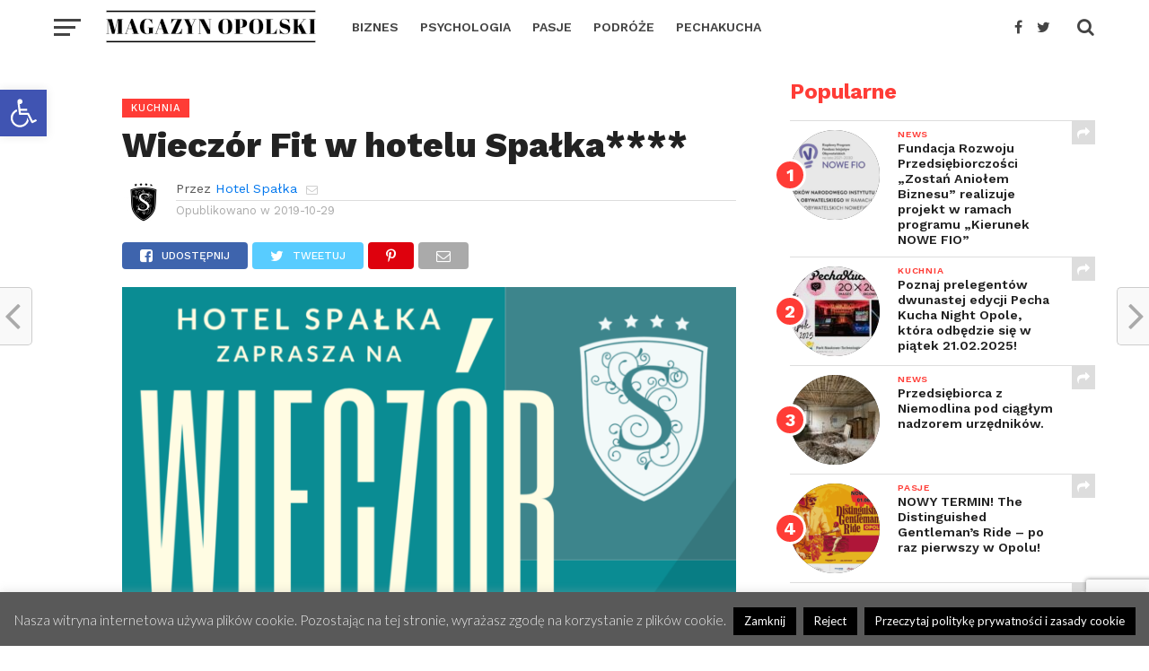

--- FILE ---
content_type: text/html; charset=UTF-8
request_url: https://magazynopolski.pl/wieczor-fit-w-hotelu-spalka/
body_size: 26387
content:
<!DOCTYPE html>
<html lang="pl-PL">
<head>
<meta charset="UTF-8" >
<meta name="viewport" id="viewport" content="width=device-width, initial-scale=1.0, maximum-scale=1.0, minimum-scale=1.0, user-scalable=no" />
<link rel="pingback" href="https://magazynopolski.pl/xmlrpc.php" />
<meta property="og:type" content="article" />
<meta property="og:description" content="Serdecznie zapraszamy 22.11.2019 na wieczór w stylu FIT!&#x1f4aa;&#x1f966;&#x1f34e;&#x1f346;&#x1f34d;&#x1f955;&#x1f347;&#x1f957;&#x1f938;&#x200d;&#x2640;&#xfe0f;Przygotujemy dla Was FIT MENU,odwiedzą nas przemiłe Panie ze Studio Figura Kluczbork, stylistka &#8211; Marta Ciesielskaoraz trener personalny Jarosław Strzelczyk. Zapowiada się miły wieczór z atrakcjami. &#x1f389;Na zakończenie odbędzie się losowanie nagród i upominków &#x1f60a;&#x1f49a;&#x1f49a;&#x1f49a;Rezerwacjetel. 77 412 20 00recepcja@hotelspalka.pl" />
<meta name="twitter:card" content="summary">
<meta name="twitter:url" content="https://magazynopolski.pl/wieczor-fit-w-hotelu-spalka/">
<meta name="twitter:title" content="Wieczór Fit w hotelu Spałka****">
<meta name="twitter:description" content="Serdecznie zapraszamy 22.11.2019 na wieczór w stylu FIT!&#x1f4aa;&#x1f966;&#x1f34e;&#x1f346;&#x1f34d;&#x1f955;&#x1f347;&#x1f957;&#x1f938;&#x200d;&#x2640;&#xfe0f;Przygotujemy dla Was FIT MENU,odwiedzą nas przemiłe Panie ze Studio Figura Kluczbork, stylistka &#8211; Marta Ciesielskaoraz trener personalny Jarosław Strzelczyk. Zapowiada się miły wieczór z atrakcjami. &#x1f389;Na zakończenie odbędzie się losowanie nagród i upominków &#x1f60a;&#x1f49a;&#x1f49a;&#x1f49a;Rezerwacjetel. 77 412 20 00recepcja@hotelspalka.pl">
<meta name='robots' content='index, follow, max-image-preview:large, max-snippet:-1, max-video-preview:-1' />

	<!-- This site is optimized with the Yoast SEO plugin v24.5 - https://yoast.com/wordpress/plugins/seo/ -->
	<title>Wieczór Fit w hotelu Spałka**** - Magazyn Opolski</title>
	<meta name="description" content="Wieczór Fit w hotelu Spałka**** - WYDARZENIA - Magazyn Opolski" />
	<link rel="canonical" href="https://magazynopolski.pl/wieczor-fit-w-hotelu-spalka/" />
	<meta property="og:locale" content="pl_PL" />
	<meta property="og:type" content="article" />
	<meta property="og:title" content="Wieczór Fit w hotelu Spałka**** - Magazyn Opolski" />
	<meta property="og:description" content="Wieczór Fit w hotelu Spałka**** - WYDARZENIA - Magazyn Opolski" />
	<meta property="og:url" content="https://magazynopolski.pl/wieczor-fit-w-hotelu-spalka/" />
	<meta property="og:site_name" content="Magazyn Opolski" />
	<meta property="article:publisher" content="https://www.facebook.com/MagazynOpolski/" />
	<meta property="article:author" content="https://www.facebook.com/hotel.spalka.kluczbork" />
	<meta property="article:published_time" content="2019-10-29T08:45:36+00:00" />
	<meta property="article:modified_time" content="2020-10-20T21:15:25+00:00" />
	<meta property="og:image" content="https://magazynopolski.pl/wp-content/uploads/2019/10/wieczór-fit-1-724x1024.png" />
	<meta name="author" content="Hotel Spałka" />
	<meta name="twitter:card" content="summary_large_image" />
	<meta name="twitter:creator" content="@MagazynOpolski" />
	<meta name="twitter:site" content="@MagazynOpolski" />
	<meta name="twitter:label1" content="Napisane przez" />
	<meta name="twitter:data1" content="Hotel Spałka" />
	<script type="application/ld+json" class="yoast-schema-graph">{"@context":"https://schema.org","@graph":[{"@type":"WebPage","@id":"https://magazynopolski.pl/wieczor-fit-w-hotelu-spalka/","url":"https://magazynopolski.pl/wieczor-fit-w-hotelu-spalka/","name":"Wieczór Fit w hotelu Spałka**** - Magazyn Opolski","isPartOf":{"@id":"https://magazynopolski.pl/#website"},"datePublished":"2019-10-29T08:45:36+00:00","dateModified":"2020-10-20T21:15:25+00:00","author":{"@id":"https://magazynopolski.pl/#/schema/person/7f23580deae071e1f2701dbd765435c2"},"description":"Wieczór Fit w hotelu Spałka**** - WYDARZENIA - Magazyn Opolski","breadcrumb":{"@id":"https://magazynopolski.pl/wieczor-fit-w-hotelu-spalka/#breadcrumb"},"inLanguage":"pl-PL","potentialAction":[{"@type":"ReadAction","target":["https://magazynopolski.pl/wieczor-fit-w-hotelu-spalka/"]}]},{"@type":"BreadcrumbList","@id":"https://magazynopolski.pl/wieczor-fit-w-hotelu-spalka/#breadcrumb","itemListElement":[{"@type":"ListItem","position":1,"name":"Strona główna","item":"https://magazynopolski.pl/"},{"@type":"ListItem","position":2,"name":"Wieczór Fit w hotelu Spałka****"}]},{"@type":"WebSite","@id":"https://magazynopolski.pl/#website","url":"https://magazynopolski.pl/","name":"Magazyn Opolski","description":"Opolski lifestyle-owy magazyn internetowy pokazujący ciekawych ludzi, ich blogi, pasje, miejsca, zainteresowania, opinie...","potentialAction":[{"@type":"SearchAction","target":{"@type":"EntryPoint","urlTemplate":"https://magazynopolski.pl/?s={search_term_string}"},"query-input":{"@type":"PropertyValueSpecification","valueRequired":true,"valueName":"search_term_string"}}],"inLanguage":"pl-PL"},{"@type":"Person","@id":"https://magazynopolski.pl/#/schema/person/7f23580deae071e1f2701dbd765435c2","name":"Hotel Spałka","image":{"@type":"ImageObject","inLanguage":"pl-PL","@id":"https://magazynopolski.pl/#/schema/person/image/","url":"https://secure.gravatar.com/avatar/09d0b41357cd44dcd211ec1139483dcf?s=96&d=mm&r=g","contentUrl":"https://secure.gravatar.com/avatar/09d0b41357cd44dcd211ec1139483dcf?s=96&d=mm&r=g","caption":"Hotel Spałka"},"description":"Hotel Spałka**** do dyspozycji Gości oddaje 23 wygodne i eleganckie pokoje: 14 pokoi dwuosobowych, 4 pokoje jednoosobowe, 2 pokoje superior, 2 pokoje deluxe, 1 apartament SUITE. Zachęcamy do zapoznania się ze szczegółowym opisem pokojów dostępnych w Hotelu Spałka**** i wyboru pokoju idealnie dopasowanego do Państwa potrzeb, wymagań i preferencji. Bezpłatne WiFi jest dostępne we wszystkich pokojach, ponadto wszystkie pokoje wyposażone są w minibary.","sameAs":["http://hotelspalka.pl","https://www.facebook.com/hotel.spalka.kluczbork"],"url":"https://magazynopolski.pl/author/hotelspalka/"}]}</script>
	<!-- / Yoast SEO plugin. -->


<link rel='dns-prefetch' href='//fonts.googleapis.com' />
<link rel="alternate" type="application/rss+xml" title="Magazyn Opolski &raquo; Kanał z wpisami" href="https://magazynopolski.pl/feed/" />
<link rel="alternate" type="application/rss+xml" title="Magazyn Opolski &raquo; Kanał z komentarzami" href="https://magazynopolski.pl/comments/feed/" />
<link rel="alternate" type="application/rss+xml" title="Magazyn Opolski &raquo; Wieczór Fit w hotelu Spałka**** Kanał z komentarzami" href="https://magazynopolski.pl/wieczor-fit-w-hotelu-spalka/feed/" />
<script type="text/javascript">
/* <![CDATA[ */
window._wpemojiSettings = {"baseUrl":"https:\/\/s.w.org\/images\/core\/emoji\/15.0.3\/72x72\/","ext":".png","svgUrl":"https:\/\/s.w.org\/images\/core\/emoji\/15.0.3\/svg\/","svgExt":".svg","source":{"concatemoji":"https:\/\/magazynopolski.pl\/wp-includes\/js\/wp-emoji-release.min.js?ver=32283be2af9e22567fb3dbe7bdeeea43"}};
/*! This file is auto-generated */
!function(i,n){var o,s,e;function c(e){try{var t={supportTests:e,timestamp:(new Date).valueOf()};sessionStorage.setItem(o,JSON.stringify(t))}catch(e){}}function p(e,t,n){e.clearRect(0,0,e.canvas.width,e.canvas.height),e.fillText(t,0,0);var t=new Uint32Array(e.getImageData(0,0,e.canvas.width,e.canvas.height).data),r=(e.clearRect(0,0,e.canvas.width,e.canvas.height),e.fillText(n,0,0),new Uint32Array(e.getImageData(0,0,e.canvas.width,e.canvas.height).data));return t.every(function(e,t){return e===r[t]})}function u(e,t,n){switch(t){case"flag":return n(e,"\ud83c\udff3\ufe0f\u200d\u26a7\ufe0f","\ud83c\udff3\ufe0f\u200b\u26a7\ufe0f")?!1:!n(e,"\ud83c\uddfa\ud83c\uddf3","\ud83c\uddfa\u200b\ud83c\uddf3")&&!n(e,"\ud83c\udff4\udb40\udc67\udb40\udc62\udb40\udc65\udb40\udc6e\udb40\udc67\udb40\udc7f","\ud83c\udff4\u200b\udb40\udc67\u200b\udb40\udc62\u200b\udb40\udc65\u200b\udb40\udc6e\u200b\udb40\udc67\u200b\udb40\udc7f");case"emoji":return!n(e,"\ud83d\udc26\u200d\u2b1b","\ud83d\udc26\u200b\u2b1b")}return!1}function f(e,t,n){var r="undefined"!=typeof WorkerGlobalScope&&self instanceof WorkerGlobalScope?new OffscreenCanvas(300,150):i.createElement("canvas"),a=r.getContext("2d",{willReadFrequently:!0}),o=(a.textBaseline="top",a.font="600 32px Arial",{});return e.forEach(function(e){o[e]=t(a,e,n)}),o}function t(e){var t=i.createElement("script");t.src=e,t.defer=!0,i.head.appendChild(t)}"undefined"!=typeof Promise&&(o="wpEmojiSettingsSupports",s=["flag","emoji"],n.supports={everything:!0,everythingExceptFlag:!0},e=new Promise(function(e){i.addEventListener("DOMContentLoaded",e,{once:!0})}),new Promise(function(t){var n=function(){try{var e=JSON.parse(sessionStorage.getItem(o));if("object"==typeof e&&"number"==typeof e.timestamp&&(new Date).valueOf()<e.timestamp+604800&&"object"==typeof e.supportTests)return e.supportTests}catch(e){}return null}();if(!n){if("undefined"!=typeof Worker&&"undefined"!=typeof OffscreenCanvas&&"undefined"!=typeof URL&&URL.createObjectURL&&"undefined"!=typeof Blob)try{var e="postMessage("+f.toString()+"("+[JSON.stringify(s),u.toString(),p.toString()].join(",")+"));",r=new Blob([e],{type:"text/javascript"}),a=new Worker(URL.createObjectURL(r),{name:"wpTestEmojiSupports"});return void(a.onmessage=function(e){c(n=e.data),a.terminate(),t(n)})}catch(e){}c(n=f(s,u,p))}t(n)}).then(function(e){for(var t in e)n.supports[t]=e[t],n.supports.everything=n.supports.everything&&n.supports[t],"flag"!==t&&(n.supports.everythingExceptFlag=n.supports.everythingExceptFlag&&n.supports[t]);n.supports.everythingExceptFlag=n.supports.everythingExceptFlag&&!n.supports.flag,n.DOMReady=!1,n.readyCallback=function(){n.DOMReady=!0}}).then(function(){return e}).then(function(){var e;n.supports.everything||(n.readyCallback(),(e=n.source||{}).concatemoji?t(e.concatemoji):e.wpemoji&&e.twemoji&&(t(e.twemoji),t(e.wpemoji)))}))}((window,document),window._wpemojiSettings);
/* ]]> */
</script>
<style id='wp-emoji-styles-inline-css' type='text/css'>

	img.wp-smiley, img.emoji {
		display: inline !important;
		border: none !important;
		box-shadow: none !important;
		height: 1em !important;
		width: 1em !important;
		margin: 0 0.07em !important;
		vertical-align: -0.1em !important;
		background: none !important;
		padding: 0 !important;
	}
</style>
<link rel='stylesheet' id='wp-block-library-css' href='https://magazynopolski.pl/wp-includes/css/dist/block-library/style.min.css?ver=32283be2af9e22567fb3dbe7bdeeea43' type='text/css' media='all' />
<style id='classic-theme-styles-inline-css' type='text/css'>
/*! This file is auto-generated */
.wp-block-button__link{color:#fff;background-color:#32373c;border-radius:9999px;box-shadow:none;text-decoration:none;padding:calc(.667em + 2px) calc(1.333em + 2px);font-size:1.125em}.wp-block-file__button{background:#32373c;color:#fff;text-decoration:none}
</style>
<style id='global-styles-inline-css' type='text/css'>
body{--wp--preset--color--black: #000000;--wp--preset--color--cyan-bluish-gray: #abb8c3;--wp--preset--color--white: #ffffff;--wp--preset--color--pale-pink: #f78da7;--wp--preset--color--vivid-red: #cf2e2e;--wp--preset--color--luminous-vivid-orange: #ff6900;--wp--preset--color--luminous-vivid-amber: #fcb900;--wp--preset--color--light-green-cyan: #7bdcb5;--wp--preset--color--vivid-green-cyan: #00d084;--wp--preset--color--pale-cyan-blue: #8ed1fc;--wp--preset--color--vivid-cyan-blue: #0693e3;--wp--preset--color--vivid-purple: #9b51e0;--wp--preset--gradient--vivid-cyan-blue-to-vivid-purple: linear-gradient(135deg,rgba(6,147,227,1) 0%,rgb(155,81,224) 100%);--wp--preset--gradient--light-green-cyan-to-vivid-green-cyan: linear-gradient(135deg,rgb(122,220,180) 0%,rgb(0,208,130) 100%);--wp--preset--gradient--luminous-vivid-amber-to-luminous-vivid-orange: linear-gradient(135deg,rgba(252,185,0,1) 0%,rgba(255,105,0,1) 100%);--wp--preset--gradient--luminous-vivid-orange-to-vivid-red: linear-gradient(135deg,rgba(255,105,0,1) 0%,rgb(207,46,46) 100%);--wp--preset--gradient--very-light-gray-to-cyan-bluish-gray: linear-gradient(135deg,rgb(238,238,238) 0%,rgb(169,184,195) 100%);--wp--preset--gradient--cool-to-warm-spectrum: linear-gradient(135deg,rgb(74,234,220) 0%,rgb(151,120,209) 20%,rgb(207,42,186) 40%,rgb(238,44,130) 60%,rgb(251,105,98) 80%,rgb(254,248,76) 100%);--wp--preset--gradient--blush-light-purple: linear-gradient(135deg,rgb(255,206,236) 0%,rgb(152,150,240) 100%);--wp--preset--gradient--blush-bordeaux: linear-gradient(135deg,rgb(254,205,165) 0%,rgb(254,45,45) 50%,rgb(107,0,62) 100%);--wp--preset--gradient--luminous-dusk: linear-gradient(135deg,rgb(255,203,112) 0%,rgb(199,81,192) 50%,rgb(65,88,208) 100%);--wp--preset--gradient--pale-ocean: linear-gradient(135deg,rgb(255,245,203) 0%,rgb(182,227,212) 50%,rgb(51,167,181) 100%);--wp--preset--gradient--electric-grass: linear-gradient(135deg,rgb(202,248,128) 0%,rgb(113,206,126) 100%);--wp--preset--gradient--midnight: linear-gradient(135deg,rgb(2,3,129) 0%,rgb(40,116,252) 100%);--wp--preset--font-size--small: 13px;--wp--preset--font-size--medium: 20px;--wp--preset--font-size--large: 36px;--wp--preset--font-size--x-large: 42px;--wp--preset--spacing--20: 0.44rem;--wp--preset--spacing--30: 0.67rem;--wp--preset--spacing--40: 1rem;--wp--preset--spacing--50: 1.5rem;--wp--preset--spacing--60: 2.25rem;--wp--preset--spacing--70: 3.38rem;--wp--preset--spacing--80: 5.06rem;--wp--preset--shadow--natural: 6px 6px 9px rgba(0, 0, 0, 0.2);--wp--preset--shadow--deep: 12px 12px 50px rgba(0, 0, 0, 0.4);--wp--preset--shadow--sharp: 6px 6px 0px rgba(0, 0, 0, 0.2);--wp--preset--shadow--outlined: 6px 6px 0px -3px rgba(255, 255, 255, 1), 6px 6px rgba(0, 0, 0, 1);--wp--preset--shadow--crisp: 6px 6px 0px rgba(0, 0, 0, 1);}:where(.is-layout-flex){gap: 0.5em;}:where(.is-layout-grid){gap: 0.5em;}body .is-layout-flex{display: flex;}body .is-layout-flex{flex-wrap: wrap;align-items: center;}body .is-layout-flex > *{margin: 0;}body .is-layout-grid{display: grid;}body .is-layout-grid > *{margin: 0;}:where(.wp-block-columns.is-layout-flex){gap: 2em;}:where(.wp-block-columns.is-layout-grid){gap: 2em;}:where(.wp-block-post-template.is-layout-flex){gap: 1.25em;}:where(.wp-block-post-template.is-layout-grid){gap: 1.25em;}.has-black-color{color: var(--wp--preset--color--black) !important;}.has-cyan-bluish-gray-color{color: var(--wp--preset--color--cyan-bluish-gray) !important;}.has-white-color{color: var(--wp--preset--color--white) !important;}.has-pale-pink-color{color: var(--wp--preset--color--pale-pink) !important;}.has-vivid-red-color{color: var(--wp--preset--color--vivid-red) !important;}.has-luminous-vivid-orange-color{color: var(--wp--preset--color--luminous-vivid-orange) !important;}.has-luminous-vivid-amber-color{color: var(--wp--preset--color--luminous-vivid-amber) !important;}.has-light-green-cyan-color{color: var(--wp--preset--color--light-green-cyan) !important;}.has-vivid-green-cyan-color{color: var(--wp--preset--color--vivid-green-cyan) !important;}.has-pale-cyan-blue-color{color: var(--wp--preset--color--pale-cyan-blue) !important;}.has-vivid-cyan-blue-color{color: var(--wp--preset--color--vivid-cyan-blue) !important;}.has-vivid-purple-color{color: var(--wp--preset--color--vivid-purple) !important;}.has-black-background-color{background-color: var(--wp--preset--color--black) !important;}.has-cyan-bluish-gray-background-color{background-color: var(--wp--preset--color--cyan-bluish-gray) !important;}.has-white-background-color{background-color: var(--wp--preset--color--white) !important;}.has-pale-pink-background-color{background-color: var(--wp--preset--color--pale-pink) !important;}.has-vivid-red-background-color{background-color: var(--wp--preset--color--vivid-red) !important;}.has-luminous-vivid-orange-background-color{background-color: var(--wp--preset--color--luminous-vivid-orange) !important;}.has-luminous-vivid-amber-background-color{background-color: var(--wp--preset--color--luminous-vivid-amber) !important;}.has-light-green-cyan-background-color{background-color: var(--wp--preset--color--light-green-cyan) !important;}.has-vivid-green-cyan-background-color{background-color: var(--wp--preset--color--vivid-green-cyan) !important;}.has-pale-cyan-blue-background-color{background-color: var(--wp--preset--color--pale-cyan-blue) !important;}.has-vivid-cyan-blue-background-color{background-color: var(--wp--preset--color--vivid-cyan-blue) !important;}.has-vivid-purple-background-color{background-color: var(--wp--preset--color--vivid-purple) !important;}.has-black-border-color{border-color: var(--wp--preset--color--black) !important;}.has-cyan-bluish-gray-border-color{border-color: var(--wp--preset--color--cyan-bluish-gray) !important;}.has-white-border-color{border-color: var(--wp--preset--color--white) !important;}.has-pale-pink-border-color{border-color: var(--wp--preset--color--pale-pink) !important;}.has-vivid-red-border-color{border-color: var(--wp--preset--color--vivid-red) !important;}.has-luminous-vivid-orange-border-color{border-color: var(--wp--preset--color--luminous-vivid-orange) !important;}.has-luminous-vivid-amber-border-color{border-color: var(--wp--preset--color--luminous-vivid-amber) !important;}.has-light-green-cyan-border-color{border-color: var(--wp--preset--color--light-green-cyan) !important;}.has-vivid-green-cyan-border-color{border-color: var(--wp--preset--color--vivid-green-cyan) !important;}.has-pale-cyan-blue-border-color{border-color: var(--wp--preset--color--pale-cyan-blue) !important;}.has-vivid-cyan-blue-border-color{border-color: var(--wp--preset--color--vivid-cyan-blue) !important;}.has-vivid-purple-border-color{border-color: var(--wp--preset--color--vivid-purple) !important;}.has-vivid-cyan-blue-to-vivid-purple-gradient-background{background: var(--wp--preset--gradient--vivid-cyan-blue-to-vivid-purple) !important;}.has-light-green-cyan-to-vivid-green-cyan-gradient-background{background: var(--wp--preset--gradient--light-green-cyan-to-vivid-green-cyan) !important;}.has-luminous-vivid-amber-to-luminous-vivid-orange-gradient-background{background: var(--wp--preset--gradient--luminous-vivid-amber-to-luminous-vivid-orange) !important;}.has-luminous-vivid-orange-to-vivid-red-gradient-background{background: var(--wp--preset--gradient--luminous-vivid-orange-to-vivid-red) !important;}.has-very-light-gray-to-cyan-bluish-gray-gradient-background{background: var(--wp--preset--gradient--very-light-gray-to-cyan-bluish-gray) !important;}.has-cool-to-warm-spectrum-gradient-background{background: var(--wp--preset--gradient--cool-to-warm-spectrum) !important;}.has-blush-light-purple-gradient-background{background: var(--wp--preset--gradient--blush-light-purple) !important;}.has-blush-bordeaux-gradient-background{background: var(--wp--preset--gradient--blush-bordeaux) !important;}.has-luminous-dusk-gradient-background{background: var(--wp--preset--gradient--luminous-dusk) !important;}.has-pale-ocean-gradient-background{background: var(--wp--preset--gradient--pale-ocean) !important;}.has-electric-grass-gradient-background{background: var(--wp--preset--gradient--electric-grass) !important;}.has-midnight-gradient-background{background: var(--wp--preset--gradient--midnight) !important;}.has-small-font-size{font-size: var(--wp--preset--font-size--small) !important;}.has-medium-font-size{font-size: var(--wp--preset--font-size--medium) !important;}.has-large-font-size{font-size: var(--wp--preset--font-size--large) !important;}.has-x-large-font-size{font-size: var(--wp--preset--font-size--x-large) !important;}
.wp-block-navigation a:where(:not(.wp-element-button)){color: inherit;}
:where(.wp-block-post-template.is-layout-flex){gap: 1.25em;}:where(.wp-block-post-template.is-layout-grid){gap: 1.25em;}
:where(.wp-block-columns.is-layout-flex){gap: 2em;}:where(.wp-block-columns.is-layout-grid){gap: 2em;}
.wp-block-pullquote{font-size: 1.5em;line-height: 1.6;}
</style>
<link rel='stylesheet' id='contact-form-7-css' href='https://magazynopolski.pl/wp-content/plugins/contact-form-7/includes/css/styles.css?ver=5.9.8' type='text/css' media='all' />
<link rel='stylesheet' id='cookie-law-info-css' href='https://magazynopolski.pl/wp-content/plugins/cookie-law-info/legacy/public/css/cookie-law-info-public.css?ver=3.3.9.1' type='text/css' media='all' />
<link rel='stylesheet' id='cookie-law-info-gdpr-css' href='https://magazynopolski.pl/wp-content/plugins/cookie-law-info/legacy/public/css/cookie-law-info-gdpr.css?ver=3.3.9.1' type='text/css' media='all' />
<link rel='stylesheet' id='pojo-a11y-css' href='https://magazynopolski.pl/wp-content/plugins/pojo-accessibility/modules/legacy/assets/css/style.min.css?ver=1.0.0' type='text/css' media='all' />
<link rel='stylesheet' id='mvp-custom-style-css' href='https://magazynopolski.pl/wp-content/themes/click-mag/style.css?ver=32283be2af9e22567fb3dbe7bdeeea43' type='text/css' media='all' />
<style id='mvp-custom-style-inline-css' type='text/css'>


#mvp-wallpaper {
	background: url() no-repeat 50% 0;
	}

a,
a:visited,
.post-info-name a,
.woocommerce .woocommerce-breadcrumb a {
	color: #0077ee;
	}

a:hover,
nav.mvp-fly-nav-menu ul li a:hover,
.mvp-feat1-story-text h2:hover,
.mvp-feat2-sub-text h2:hover,
.mvp-feat3-text h2:hover,
.mvp-main-blog-text h2:hover,
.mvp-trend-widget-text h2:hover,
.mvp-related-text a:hover,
ul.mvp-post-soc-list li.mvp-post-soc-comm:hover,
span.mvp-author-box-soc:hover,
.woocommerce .woocommerce-breadcrumb a:hover,
h3.mvp-authors-list-head a:hover,
.mvp-authors-widget-wrap span.mvp-main-blog-cat:hover,
.mvp-wide-widget-text h2:hover,
.mvp-side-widget a:hover,
.mvp-blog-col-text h2:hover,
#mvp-nav-menu ul li ul.mvp-mega-list li a:hover {
	color: #ff3c36 !important;
	}

.mvp-fly-top:hover,
span.mvp-feat1-main-cat,
span.mvp-feat2-sub-cat,
span.mvp-feat3-cat,
span.mvp-blog-col-cat,
span.mvp-feat2-main-cat,
.mvp-trend-widget-img:after,
.mvp-feat-vid-but,
.mvp-feat-gal-but,
span.mvp-post-cat,
.mvp-prev-next-text a,
.mvp-prev-next-text a:visited,
.mvp-prev-next-text a:hover,
#mvp-comments-button a,
#mvp-comments-button span.mvp-comment-but-text,
a.mvp-inf-more-but:hover,
.mvp-side-widget .mvp-tag-cloud a:hover,
span.mvp-ad-rel-but {
	background: #ff3c36;
	}

.mvp-fly-top:hover {
	border: 1px solid #ff3c36;
	}

h4.mvp-post-header {
	border-top: 1px solid #ff3c36;
	}

.woocommerce .widget_price_filter .ui-slider .ui-slider-range,
.woocommerce .widget_price_filter .ui-slider .ui-slider-handle,
.woocommerce span.onsale,
.woocommerce #respond input#submit.alt,
.woocommerce a.button.alt,
.woocommerce button.button.alt,
.woocommerce input.button.alt,
.woocommerce #respond input#submit.alt:hover,
.woocommerce a.button.alt:hover,
.woocommerce button.button.alt:hover,
.woocommerce input.button.alt:hover {
	background-color: #ff3c36;
	}

nav.mvp-fly-nav-menu ul li.menu-item-has-children:after,
span.mvp-blog-cat,
span.mvp-main-blog-cat,
h4.mvp-side-widget-head,
h4.mvp-post-bot-head,
#mvp-comments-button span.mvp-comment-but-text,
span.mvp-post-header,
.woocommerce .star-rating span:before,
span.mvp-related-head {
	color: #ff3c36;
	}

#mvp-nav-wrap,
.mvp-main-nav-cont {
	background: #ffffff;
	}

#mvp-nav-menu ul li a,
span.mvp-nav-search-but,
span.mvp-nav-soc-but {
	color: #444444;
	}

.mvp-fly-but-wrap span,
.mvp-search-but-wrap span {
	background: #444444;
	}

#mvp-nav-menu ul li.menu-item-has-children ul.sub-menu li a:after,
#mvp-nav-menu ul li.menu-item-has-children ul.sub-menu li ul.sub-menu li a:after,
#mvp-nav-menu ul li.menu-item-has-children ul.sub-menu li ul.sub-menu li ul.sub-menu li a:after,
#mvp-nav-menu ul li.menu-item-has-children ul.mvp-mega-list li a:after,
#mvp-nav-menu ul li.menu-item-has-children a:after {
	border-color: #444444 transparent transparent transparent;
	}

#mvp-nav-menu ul li:hover a,
span.mvp-nav-search-but:hover,
span.mvp-nav-soc-but:hover {
	color: #fdacc8 !important;
	}

#mvp-nav-menu ul li.menu-item-has-children:hover a:after {
	border-color: #fdacc8 transparent transparent transparent !important;
	}

.mvp-feat1-story-text h2,
.mvp-feat2-sub-text h2,
.mvp-feat1-trend-text h2,
.mvp-feat3-text h2,
.mvp-blog-col-text h2,
.mvp-main-blog-text h2,
.mvp-trend-widget-text h2,
.mvp-wide-widget-text h2,
.mvp-related-text a {
	color: #222222;
	}

#mvp-content-main,
.rwp-summary,
.rwp-u-review__comment {
	font-family: 'Merriweather', serif;
	}

#mvp-nav-menu ul li a,
nav.mvp-fly-nav-menu ul li a,
#mvp-foot-nav ul.menu li a {
	font-family: 'Work Sans', sans-serif;
	}

.mvp-feat2-main-title h2,
h1.mvp-post-title,
#mvp-nav-soc-title h4 {
	font-family: 'Work Sans', sans-serif;
	}

.mvp-feat1-story-text h2,
.mvp-feat2-sub-text h2,
.mvp-feat1-trend-text h2,
.mvp-feat3-text h2,
.mvp-blog-col-text h2,
.mvp-main-blog-text h2,
.mvp-trend-widget-text h2,
.mvp-wide-widget-text h2,
.mvp-related-text a,
.mvp-prev-next-text a,
.mvp-prev-next-text a:visited,
.mvp-prev-next-text a:hover,
#mvp-404 h1,
h1.mvp-author-top-head,
#mvp-nav-menu ul li ul.mvp-mega-list li a,
#mvp-content-main blockquote p,
#woo-content h1.page-title,
.woocommerce div.product .product_title,
.woocommerce ul.products li.product h3,
.mvp-authors-list-posts a,
.mvp-side-widget a {
	font-family: 'Work Sans', sans-serif;
	}

span.mvp-feat1-main-cat,
span.mvp-feat2-sub-cat,
span.mvp-blog-col-cat,
span.mvp-blog-cat,
h4.mvp-main-blog-head,
h1.mvp-main-blog-head,
span.mvp-main-blog-cat,
h4.mvp-side-widget-head,
span.mvp-post-cat,
h4.mvp-post-bot-head,
span.mvp-post-header,
h1.mvp-arch-head,
h4.mvp-arch-head,
.woocommerce ul.product_list_widget span.product-title,
.woocommerce ul.product_list_widget li a,
.woocommerce #reviews #comments ol.commentlist li .comment-text p.meta,
.woocommerce .related h2,
.woocommerce div.product .woocommerce-tabs .panel h2,
.woocommerce div.product .product_title,
#mvp-content-main h1,
#mvp-content-main h2,
#mvp-content-main h3,
#mvp-content-main h4,
#mvp-content-main h5,
#mvp-content-main h6,
#woo-content h1.page-title,
.woocommerce .woocommerce-breadcrumb,
h3.mvp-authors-list-head a,
span.mvp-authors-list-post-head {
	font-family: 'Work Sans', sans-serif;
	}

		

	.mvp-ad-rel-out,
	.mvp-ad-rel-in {
		margin-left: 0;
		}
		

	@media screen and (max-width: 479px) {
		.single #mvp-ad-rel-top {
			display: block;
			}
		.single #mvp-content-main {
			max-height: 400px;
			}
		.single #mvp-ad-rel-wrap {
			margin-top: -114px;
			}
		}
		

	#mvp-post-content-mid {
		margin-top: -150px;
		}
		

	.mvp-nav-links {
		display: none;
		}
		
</style>
<link rel='stylesheet' id='mvp-reset-css' href='https://magazynopolski.pl/wp-content/themes/click-mag/css/reset.css?ver=32283be2af9e22567fb3dbe7bdeeea43' type='text/css' media='all' />
<link rel='stylesheet' id='fontawesome-css' href='https://magazynopolski.pl/wp-content/themes/click-mag/font-awesome/css/font-awesome.css?ver=32283be2af9e22567fb3dbe7bdeeea43' type='text/css' media='all' />
<link rel='stylesheet' id='mvp-fonts-css' href='//fonts.googleapis.com/css?family=Oswald%3A300%2C400%2C700%7CMerriweather%3A300%2C400%2C700%2C900%7CQuicksand%3A400%7CLato%3A300%2C400%2C700%7CPassion+One%3A400%2C700%7CWork+Sans%3A200%2C300%2C400%2C500%2C600%2C700%2C800%2C900%7CMontserrat%3A400%2C700%7COpen+Sans+Condensed%3A300%2C700%7COpen+Sans%3A400%2C700%2C800%7CWork+Sans%3A100%2C200%2C300%2C400%2C500%2C600%2C700%2C800%2C900%7CWork+Sans%3A100%2C200%2C300%2C400%2C500%2C600%2C700%2C800%2C900%7CWork+Sans%3A100%2C200%2C300%2C400%2C400italic%2C500%2C600%2C700%2C700italic%2C800%2C900%7CMerriweather%3A100%2C200%2C300%2C400%2C400italic%2C500%2C600%2C700%2C700italic%2C800%2C900%7CWork+Sans%3A100%2C200%2C300%2C400%2C500%2C600%2C700%2C800%2C900%26subset%3Dlatin%2Clatin-ext%2Ccyrillic%2Ccyrillic-ext%2Cgreek-ext%2Cgreek%2Cvietnamese&#038;ver=1.0.0' type='text/css' media='all' />
<link rel='stylesheet' id='mvp-media-queries-css' href='https://magazynopolski.pl/wp-content/themes/click-mag/css/media-queries.css?ver=32283be2af9e22567fb3dbe7bdeeea43' type='text/css' media='all' />
<script type="text/javascript" src="https://magazynopolski.pl/wp-includes/js/jquery/jquery.min.js?ver=3.7.1" id="jquery-core-js"></script>
<script type="text/javascript" src="https://magazynopolski.pl/wp-includes/js/jquery/jquery-migrate.min.js?ver=3.4.1" id="jquery-migrate-js"></script>
<script type="text/javascript" id="cookie-law-info-js-extra">
/* <![CDATA[ */
var Cli_Data = {"nn_cookie_ids":[],"cookielist":[],"non_necessary_cookies":[],"ccpaEnabled":"","ccpaRegionBased":"","ccpaBarEnabled":"","strictlyEnabled":["necessary","obligatoire"],"ccpaType":"gdpr","js_blocking":"","custom_integration":"","triggerDomRefresh":"","secure_cookies":""};
var cli_cookiebar_settings = {"animate_speed_hide":"500","animate_speed_show":"500","background":"#595959","border":"#444","border_on":"","button_1_button_colour":"#000","button_1_button_hover":"#000000","button_1_link_colour":"#fff","button_1_as_button":"1","button_1_new_win":"","button_2_button_colour":"#000000","button_2_button_hover":"#000000","button_2_link_colour":"#ffffff","button_2_as_button":"1","button_2_hidebar":"1","button_3_button_colour":"#000","button_3_button_hover":"#000000","button_3_link_colour":"#fff","button_3_as_button":"1","button_3_new_win":"","button_4_button_colour":"#000","button_4_button_hover":"#000000","button_4_link_colour":"#fff","button_4_as_button":"1","button_7_button_colour":"#61a229","button_7_button_hover":"#4e8221","button_7_link_colour":"#fff","button_7_as_button":"1","button_7_new_win":"","font_family":"inherit","header_fix":"","notify_animate_hide":"1","notify_animate_show":"","notify_div_id":"#cookie-law-info-bar","notify_position_horizontal":"right","notify_position_vertical":"bottom","scroll_close":"","scroll_close_reload":"","accept_close_reload":"","reject_close_reload":"","showagain_tab":"1","showagain_background":"#fff","showagain_border":"#000","showagain_div_id":"#cookie-law-info-again","showagain_x_position":"100px","text":"#ededed","show_once_yn":"","show_once":"10000","logging_on":"","as_popup":"","popup_overlay":"1","bar_heading_text":"","cookie_bar_as":"banner","popup_showagain_position":"bottom-right","widget_position":"left"};
var log_object = {"ajax_url":"https:\/\/magazynopolski.pl\/wp-admin\/admin-ajax.php"};
/* ]]> */
</script>
<script type="text/javascript" src="https://magazynopolski.pl/wp-content/plugins/cookie-law-info/legacy/public/js/cookie-law-info-public.js?ver=3.3.9.1" id="cookie-law-info-js"></script>
<link rel="https://api.w.org/" href="https://magazynopolski.pl/wp-json/" /><link rel="alternate" type="application/json" href="https://magazynopolski.pl/wp-json/wp/v2/posts/5397" /><link rel="EditURI" type="application/rsd+xml" title="RSD" href="https://magazynopolski.pl/xmlrpc.php?rsd" />

<link rel='shortlink' href='https://magazynopolski.pl/?p=5397' />
<link rel="alternate" type="application/json+oembed" href="https://magazynopolski.pl/wp-json/oembed/1.0/embed?url=https%3A%2F%2Fmagazynopolski.pl%2Fwieczor-fit-w-hotelu-spalka%2F" />
<link rel="alternate" type="text/xml+oembed" href="https://magazynopolski.pl/wp-json/oembed/1.0/embed?url=https%3A%2F%2Fmagazynopolski.pl%2Fwieczor-fit-w-hotelu-spalka%2F&#038;format=xml" />

 <!-- OneAll.com / Social Login for WordPress / v5.10.0 -->
<script data-cfasync="false" type="text/javascript">
 (function() {
  var oa = document.createElement('script'); oa.type = 'text/javascript';
  oa.async = true; oa.src = 'https://magazynopolski.api.oneall.com/socialize/library.js';
  var s = document.getElementsByTagName('script')[0]; s.parentNode.insertBefore(oa, s);
 })();
</script>
<script type="text/javascript">
(function(url){
	if(/(?:Chrome\/26\.0\.1410\.63 Safari\/537\.31|WordfenceTestMonBot)/.test(navigator.userAgent)){ return; }
	var addEvent = function(evt, handler) {
		if (window.addEventListener) {
			document.addEventListener(evt, handler, false);
		} else if (window.attachEvent) {
			document.attachEvent('on' + evt, handler);
		}
	};
	var removeEvent = function(evt, handler) {
		if (window.removeEventListener) {
			document.removeEventListener(evt, handler, false);
		} else if (window.detachEvent) {
			document.detachEvent('on' + evt, handler);
		}
	};
	var evts = 'contextmenu dblclick drag dragend dragenter dragleave dragover dragstart drop keydown keypress keyup mousedown mousemove mouseout mouseover mouseup mousewheel scroll'.split(' ');
	var logHuman = function() {
		if (window.wfLogHumanRan) { return; }
		window.wfLogHumanRan = true;
		var wfscr = document.createElement('script');
		wfscr.type = 'text/javascript';
		wfscr.async = true;
		wfscr.src = url + '&r=' + Math.random();
		(document.getElementsByTagName('head')[0]||document.getElementsByTagName('body')[0]).appendChild(wfscr);
		for (var i = 0; i < evts.length; i++) {
			removeEvent(evts[i], logHuman);
		}
	};
	for (var i = 0; i < evts.length; i++) {
		addEvent(evts[i], logHuman);
	}
})('//magazynopolski.pl/?wordfence_lh=1&hid=F4E6F92C688E40C3ADD5D46BDAA183F0');
</script><style type="text/css">
#pojo-a11y-toolbar .pojo-a11y-toolbar-toggle a{ background-color: #4054b2;	color: #ffffff;}
#pojo-a11y-toolbar .pojo-a11y-toolbar-overlay, #pojo-a11y-toolbar .pojo-a11y-toolbar-overlay ul.pojo-a11y-toolbar-items.pojo-a11y-links{ border-color: #4054b2;}
body.pojo-a11y-focusable a:focus{ outline-style: solid !important;	outline-width: 1px !important;	outline-color: #FF0000 !important;}
#pojo-a11y-toolbar{ top: 100px !important;}
#pojo-a11y-toolbar .pojo-a11y-toolbar-overlay{ background-color: #ffffff;}
#pojo-a11y-toolbar .pojo-a11y-toolbar-overlay ul.pojo-a11y-toolbar-items li.pojo-a11y-toolbar-item a, #pojo-a11y-toolbar .pojo-a11y-toolbar-overlay p.pojo-a11y-toolbar-title{ color: #333333;}
#pojo-a11y-toolbar .pojo-a11y-toolbar-overlay ul.pojo-a11y-toolbar-items li.pojo-a11y-toolbar-item a.active{ background-color: #4054b2;	color: #ffffff;}
@media (max-width: 767px) { #pojo-a11y-toolbar { top: 50px !important; } }</style><link rel="icon" href="https://magazynopolski.pl/wp-content/uploads/2018/04/mo-100x100.png" sizes="32x32" />
<link rel="icon" href="https://magazynopolski.pl/wp-content/uploads/2018/04/mo.png" sizes="192x192" />
<link rel="apple-touch-icon" href="https://magazynopolski.pl/wp-content/uploads/2018/04/mo.png" />
<meta name="msapplication-TileImage" content="https://magazynopolski.pl/wp-content/uploads/2018/04/mo.png" />
</head>
<body data-rsssl=1 class="post-template-default single single-post postid-5397 single-format-standard">
	<div id="mvp-fly-wrap">
	<div id="mvp-fly-menu-top" class="left relative">
		<div class="mvp-fly-top-out left relative">
			<div class="mvp-fly-top-in">
				<div id="mvp-fly-logo" class="left relative">
											<a href="https://magazynopolski.pl/"><img src="https://magazynopolski.pl/wp-content/uploads/2019/08/Logo_Magazyn_Opolski-1.jpg" alt="Magazyn Opolski" data-rjs="2" /></a>
									</div><!--mvp-fly-logo-->
			</div><!--mvp-fly-top-in-->
			<div class="mvp-fly-but-wrap mvp-fly-but-menu mvp-fly-but-click">
				<span></span>
				<span></span>
				<span></span>
				<span></span>
			</div><!--mvp-fly-but-wrap-->
		</div><!--mvp-fly-top-out-->
	</div><!--mvp-fly-menu-top-->
	<div id="mvp-fly-menu-wrap">
		<nav class="mvp-fly-nav-menu left relative">
			<div class="menu-fly-out-menu-container"><ul id="menu-fly-out-menu" class="menu"><li id="menu-item-1936" class="menu-item menu-item-type-taxonomy menu-item-object-category menu-item-1936"><a href="https://magazynopolski.pl/category/news/">NEWS</a></li>
<li id="menu-item-2161" class="menu-item menu-item-type-taxonomy menu-item-object-category menu-item-2161"><a href="https://magazynopolski.pl/category/zakupy/">ZAKUPY</a></li>
<li id="menu-item-1945" class="menu-item menu-item-type-taxonomy menu-item-object-category current-post-ancestor current-menu-parent current-post-parent menu-item-1945"><a href="https://magazynopolski.pl/category/zdrowie/">ZDROWIE</a></li>
<li id="menu-item-10776" class="menu-item menu-item-type-taxonomy menu-item-object-category current-post-ancestor current-menu-parent current-post-parent menu-item-10776"><a href="https://magazynopolski.pl/category/relaks/">RELAKS</a></li>
<li id="menu-item-2197" class="menu-item menu-item-type-taxonomy menu-item-object-category current-post-ancestor current-menu-parent current-post-parent menu-item-2197"><a href="https://magazynopolski.pl/category/kuchnia/">KUCHNIA</a></li>
<li id="menu-item-2220" class="menu-item menu-item-type-taxonomy menu-item-object-category current-post-ancestor current-menu-parent current-post-parent menu-item-2220"><a href="https://magazynopolski.pl/category/wydarzenia/">WYDARZENIA</a></li>
<li id="menu-item-9582" class="menu-item menu-item-type-taxonomy menu-item-object-category menu-item-9582"><a href="https://magazynopolski.pl/category/sztuka/">SZTUKA</a></li>
<li id="menu-item-7690" class="menu-item menu-item-type-taxonomy menu-item-object-category current-post-ancestor current-menu-parent current-post-parent menu-item-7690"><a href="https://magazynopolski.pl/category/sport/">SPORT</a></li>
<li id="menu-item-2365" class="menu-item menu-item-type-taxonomy menu-item-object-category menu-item-2365"><a href="https://magazynopolski.pl/category/historia/">HISTORIA</a></li>
<li id="menu-item-10777" class="menu-item menu-item-type-taxonomy menu-item-object-category menu-item-10777"><a href="https://magazynopolski.pl/category/podroze-blisko-opola/">PODRÓŻE BLISKO OPOLA</a></li>
<li id="menu-item-9581" class="menu-item menu-item-type-taxonomy menu-item-object-category menu-item-9581"><a href="https://magazynopolski.pl/category/opole-okiem-mlodych/">Opole Okiem Młodych</a></li>
<li id="menu-item-3965" class="menu-item menu-item-type-taxonomy menu-item-object-category menu-item-3965"><a href="https://magazynopolski.pl/category/patronat-medialny/">PATRONAT MEDIALNY</a></li>
<li id="menu-item-1893" class="menu-item menu-item-type-post_type menu-item-object-page menu-item-1893"><a href="https://magazynopolski.pl/autorzy/">Autorzy</a></li>
<li id="menu-item-1971" class="menu-item menu-item-type-post_type menu-item-object-page menu-item-1971"><a href="https://magazynopolski.pl/kontakt/">Kontakt</a></li>
</ul></div>		</nav>
	</div><!--mvp-fly-menu-wrap-->
	<div id="mvp-fly-soc-wrap">
		<span class="mvp-fly-soc-head">Połącz się z nami</span>
		<ul class="mvp-fly-soc-list left relative">
							<li><a href="https://www.facebook.com/MagazynOpolski/" target="_blank" class="fa fa-facebook-official fa-2"></a></li>
										<li><a href="https://twitter.com/MagazynOpolski" target="_blank" class="fa fa-twitter fa-2"></a></li>
													<li><a href="https://www.instagram.com/magazynopolski/" target="_blank" class="fa fa-instagram fa-2"></a></li>
													<li><a href="https://www.youtube.com/channel/UC2PCdRwfyzgWRapZmLcArUw/" target="_blank" class="fa fa-youtube-play fa-2"></a></li>
										<li><a href="https://www.linkedin.com/company/magazynopolski/" target="_blank" class="fa fa-linkedin fa-2"></a></li>
								</ul>
	</div><!--mvp-fly-soc-wrap-->
</div><!--mvp-fly-wrap-->		<div id="mvp-site" class="left relative">
		<header id="mvp-head-wrap" class="left relative">
			<div id="mvp-head-top" class="left relative">
												<div id="mvp-search-wrap">
					<div id="mvp-search-box">
						<form method="get" id="searchform" action="https://magazynopolski.pl/">
	<input type="text" name="s" id="s" value="Szukaj" onfocus='if (this.value == "Szukaj") { this.value = ""; }' onblur='if (this.value == "") { this.value = "Szukaj"; }' />
	<input type="hidden" id="searchsubmit" value="Search" />
</form>					</div><!--mvp-search-box-->
					<div class="mvp-search-but-wrap mvp-search-click">
						<span></span>
						<span></span>
					</div><!--mvp-search-but-wrap-->
				</div><!--mvp-search-wrap-->
			</div><!--mvp-head-top-->
			<div id="mvp-nav-wrap" class="left relative">
				<div class="mvp-main-boxed-wrap">
					<div class="mvp-main-out relative">
						<div class="mvp-main-in">
							<div class="mvp-main-nav-cont left relative">
				<div class="mvp-nav-left-out">
					<div class="mvp-fly-but-wrap mvp-fly-but-click left relative">
						<span></span>
						<span></span>
						<span></span>
						<span></span>
					</div><!--mvp-fly-but-wrap-->
					<div id="mvp-logo-nav" class="left relative" itemscope itemtype="https://schema.org/Organization">
													<a itemprop="url" href="https://magazynopolski.pl/"><img itemprop="logo" src="https://magazynopolski.pl/wp-content/uploads/2019/08/Logo_Magazyn_Opolski-1.jpg" alt="Magazyn Opolski" data-rjs="2" /></a>
																			<h2 class="mvp-logo-title">Magazyn Opolski</h2>
											</div><!--mvp-logo-nav-->
					<div class="mvp-nav-left-in">
						<div id="mvp-nav-right-wrap" class="left">
							<div class="mvp-nav-right-out">
								<div class="mvp-nav-right-in">
									<div id="mvp-nav-main" class="left">
										<nav id="mvp-nav-menu">
											<div class="menu-main-menu-container"><ul id="menu-main-menu" class="menu"><li id="menu-item-7692" class="mvp-mega-dropdown menu-item menu-item-type-taxonomy menu-item-object-category menu-item-7692"><a href="https://magazynopolski.pl/category/biznes/">BIZNES</a><div class="mvp-mega-dropdown"><ul class="mvp-mega-list"><li><a href="https://magazynopolski.pl/opole-napedza-przyszlosc-motoryzacji-spotkanie-z-logistyka-i-ochrona-patentowa/"><div class="mvp-mega-img"><img width="400" height="240" src="https://magazynopolski.pl/wp-content/uploads/2026/01/cover-27.01-1-400x240.png" class="attachment-mvp-mid-thumb size-mvp-mid-thumb wp-post-image" alt="" decoding="async" loading="lazy" /></div>Opole napędza przyszłość motoryzacji: Spotkanie z logistyką i ochroną patentową</a></li><li><a href="https://magazynopolski.pl/na-plusie-czy-na-minusie-zus-pokaze-saldo-kazdego-przedsiebiorcy/"><div class="mvp-mega-img"><img width="400" height="240" src="https://magazynopolski.pl/wp-content/uploads/2020/11/Placisz-skladki-w-ZUS-Tej-informacji-lepiej-nie-przegapic-400x240.jpg" class="attachment-mvp-mid-thumb size-mvp-mid-thumb wp-post-image" alt="Płacisz składki w ZUS Tej informacji lepiej nie przegapić" decoding="async" loading="lazy" srcset="https://magazynopolski.pl/wp-content/uploads/2020/11/Placisz-skladki-w-ZUS-Tej-informacji-lepiej-nie-przegapic-400x240.jpg 400w, https://magazynopolski.pl/wp-content/uploads/2020/11/Placisz-skladki-w-ZUS-Tej-informacji-lepiej-nie-przegapic-1000x600.jpg 1000w" sizes="(max-width: 400px) 100vw, 400px" /></div>Na plusie czy na minusie? ZUS pokaże saldo każdego przedsiębiorcy</a></li><li><a href="https://magazynopolski.pl/maly-zus-plus-nowe-zasady-od-2026-r/"><div class="mvp-mega-img"><img width="400" height="240" src="https://magazynopolski.pl/wp-content/uploads/2021/03/Swoj-PIT-mozesz-zobaczyc-na-Platformie-Uslug-Elektronicznych-ZUS-400x240.jpg" class="attachment-mvp-mid-thumb size-mvp-mid-thumb wp-post-image" alt="Swój PIT możesz zobaczyć na Platformie Usług Elektronicznych ZUS" decoding="async" loading="lazy" srcset="https://magazynopolski.pl/wp-content/uploads/2021/03/Swoj-PIT-mozesz-zobaczyc-na-Platformie-Uslug-Elektronicznych-ZUS-400x240.jpg 400w, https://magazynopolski.pl/wp-content/uploads/2021/03/Swoj-PIT-mozesz-zobaczyc-na-Platformie-Uslug-Elektronicznych-ZUS-1000x600.jpg 1000w" sizes="(max-width: 400px) 100vw, 400px" /></div>&#8222;Mały ZUS plus&#8221; – nowe zasady od 2026 r.</a></li><li><a href="https://magazynopolski.pl/czy-w-przyszlosci-zabraknie-pieniedzy-na-emerytury-zus-ma-prognozy-na-lata/"><div class="mvp-mega-img"><img width="400" height="240" src="https://magazynopolski.pl/wp-content/uploads/2023/04/buck-gbe9081545_1920-400x240.jpg" class="attachment-mvp-mid-thumb size-mvp-mid-thumb wp-post-image" alt="" decoding="async" loading="lazy" srcset="https://magazynopolski.pl/wp-content/uploads/2023/04/buck-gbe9081545_1920-400x240.jpg 400w, https://magazynopolski.pl/wp-content/uploads/2023/04/buck-gbe9081545_1920-1000x600.jpg 1000w" sizes="(max-width: 400px) 100vw, 400px" /></div>Czy w przyszłości zabraknie pieniędzy na emerytury? ZUS ma prognozy na lata</a></li><li><a href="https://magazynopolski.pl/doliczanie-stazowego-w-zus-nowe-rozwiazanie-juz-w-tym-roku/"><div class="mvp-mega-img"><img width="400" height="240" src="https://magazynopolski.pl/wp-content/uploads/2025/01/zus-pit-400x240.jpg" class="attachment-mvp-mid-thumb size-mvp-mid-thumb wp-post-image" alt="" decoding="async" loading="lazy" srcset="https://magazynopolski.pl/wp-content/uploads/2025/01/zus-pit-400x240.jpg 400w, https://magazynopolski.pl/wp-content/uploads/2025/01/zus-pit-1000x600.jpg 1000w" sizes="(max-width: 400px) 100vw, 400px" /></div>Doliczanie „stażowego” w ZUS – nowe rozwiązanie już w tym roku</a></li></ul></div></li>
<li id="menu-item-10774" class="mvp-mega-dropdown menu-item menu-item-type-taxonomy menu-item-object-category menu-item-10774"><a href="https://magazynopolski.pl/category/psychologia/">PSYCHOLOGIA</a><div class="mvp-mega-dropdown"><ul class="mvp-mega-list"><li><a href="https://magazynopolski.pl/rafal-dryja-dzisiaj-o-relacjach-pecha-kucha-night-opole/"><div class="mvp-mega-img"><img width="400" height="240" src="https://magazynopolski.pl/wp-content/uploads/2025/10/Slajd1-3-400x240.png" class="attachment-mvp-mid-thumb size-mvp-mid-thumb wp-post-image" alt="" decoding="async" loading="lazy" /><div class="mvp-feat-vid-but"><i class="fa fa-play fa-3"></i></div></div>Rafał Dryja &#8222;Dzisiaj o relacjach&#8221; &#8211; Pecha Kucha Night Opole</a></li><li><a href="https://magazynopolski.pl/poznaj-prelegentow-dwunastej-edycji-pecha-kucha-night-opole-ktora-odbedzie-sie-w-piatek-21-02-2025/"><div class="mvp-mega-img"><img width="400" height="240" src="https://magazynopolski.pl/wp-content/uploads/2025/02/PKN-Opole-12-400x240.jpg" class="attachment-mvp-mid-thumb size-mvp-mid-thumb wp-post-image" alt="" decoding="async" loading="lazy" srcset="https://magazynopolski.pl/wp-content/uploads/2025/02/PKN-Opole-12-400x240.jpg 400w, https://magazynopolski.pl/wp-content/uploads/2025/02/PKN-Opole-12-1000x600.jpg 1000w" sizes="(max-width: 400px) 100vw, 400px" /></div>Poznaj prelegentów dwunastej edycji Pecha Kucha Night Opole, która odbędzie się w piątek 21.02.2025!</a></li><li><a href="https://magazynopolski.pl/pechakucha-night-opole-marta-piotrowska-anatomia-swiadomosci/"><div class="mvp-mega-img"><img width="400" height="240" src="https://magazynopolski.pl/wp-content/uploads/2023/10/PechaKucha-Night-Opole-Marta-Piotrowska-400x240.jpg" class="attachment-mvp-mid-thumb size-mvp-mid-thumb wp-post-image" alt="PechaKucha Night Opole - Marta Piotrowska" decoding="async" loading="lazy" srcset="https://magazynopolski.pl/wp-content/uploads/2023/10/PechaKucha-Night-Opole-Marta-Piotrowska-400x240.jpg 400w, https://magazynopolski.pl/wp-content/uploads/2023/10/PechaKucha-Night-Opole-Marta-Piotrowska-1000x600.jpg 1000w" sizes="(max-width: 400px) 100vw, 400px" /><div class="mvp-feat-vid-but"><i class="fa fa-play fa-3"></i></div></div>PechaKucha Night Opole – Marta Piotrowska &#8222;Anatomia świadomości&#8221;</a></li><li><a href="https://magazynopolski.pl/jak-poradzic-sobie-z-uzaleznieniem/"><div class="mvp-mega-img"><img width="400" height="240" src="https://magazynopolski.pl/wp-content/uploads/2023/03/jak-poradzic-sobie-z-uzaleznieniem-400x240.png" class="attachment-mvp-mid-thumb size-mvp-mid-thumb wp-post-image" alt="jak poradzić sobie z uzależnieniem" decoding="async" loading="lazy" srcset="https://magazynopolski.pl/wp-content/uploads/2023/03/jak-poradzic-sobie-z-uzaleznieniem-400x240.png 400w, https://magazynopolski.pl/wp-content/uploads/2023/03/jak-poradzic-sobie-z-uzaleznieniem-1000x600.png 1000w" sizes="(max-width: 400px) 100vw, 400px" /></div>Jak poradzić sobie z uzależnieniem?</a></li><li><a href="https://magazynopolski.pl/jak-go-zmienic/"><div class="mvp-mega-img"><img width="400" height="240" src="https://magazynopolski.pl/wp-content/uploads/2023/02/jak-go-zmienic-400x240.png" class="attachment-mvp-mid-thumb size-mvp-mid-thumb wp-post-image" alt="jak-go-zmienic" decoding="async" loading="lazy" srcset="https://magazynopolski.pl/wp-content/uploads/2023/02/jak-go-zmienic-400x240.png 400w, https://magazynopolski.pl/wp-content/uploads/2023/02/jak-go-zmienic-1000x600.png 1000w" sizes="(max-width: 400px) 100vw, 400px" /></div>Jak go zmienić? Jak ją zmienić?</a></li></ul></div></li>
<li id="menu-item-1957" class="mvp-mega-dropdown menu-item menu-item-type-taxonomy menu-item-object-category current-post-ancestor current-menu-parent current-post-parent menu-item-1957"><a href="https://magazynopolski.pl/category/pasje/">PASJE</a><div class="mvp-mega-dropdown"><ul class="mvp-mega-list"><li><a href="https://magazynopolski.pl/wystawa-przenikanie-wernisaz-25-stycznia-2026/"><div class="mvp-mega-img"><img width="400" height="240" src="https://magazynopolski.pl/wp-content/uploads/2026/01/Zrzut-ekranu-2025-12-29-135536-400x240.png" class="attachment-mvp-mid-thumb size-mvp-mid-thumb wp-post-image" alt="" decoding="async" loading="lazy" /></div>Wystawa Przenikanie – wernisaż 25 stycznia 2026</a></li><li><a href="https://magazynopolski.pl/botaniczny-spacer-noworoczny-po-opolu-nauka-i-przyroda-na-powitanie-nowego-roku/"><div class="mvp-mega-img"><img width="400" height="240" src="https://magazynopolski.pl/wp-content/uploads/2025/12/Botaniczny-Spacer-Noworoczny-400x240.jpg" class="attachment-mvp-mid-thumb size-mvp-mid-thumb wp-post-image" alt="" decoding="async" loading="lazy" srcset="https://magazynopolski.pl/wp-content/uploads/2025/12/Botaniczny-Spacer-Noworoczny-400x240.jpg 400w, https://magazynopolski.pl/wp-content/uploads/2025/12/Botaniczny-Spacer-Noworoczny-1000x600.jpg 1000w" sizes="(max-width: 400px) 100vw, 400px" /></div>Botaniczny Spacer Noworoczny po Opolu – nauka i przyroda na powitanie Nowego Roku</a></li><li><a href="https://magazynopolski.pl/julita-ilczyszyn-x-pecha-kucha-night-po-godzinach-juz-w-najblizsza-sobote/"><div class="mvp-mega-img"><img width="400" height="240" src="https://magazynopolski.pl/wp-content/uploads/2024/11/Julita-Ilczyszyn-400x240.jpeg" class="attachment-mvp-mid-thumb size-mvp-mid-thumb wp-post-image" alt="" decoding="async" loading="lazy" srcset="https://magazynopolski.pl/wp-content/uploads/2024/11/Julita-Ilczyszyn-400x240.jpeg 400w, https://magazynopolski.pl/wp-content/uploads/2024/11/Julita-Ilczyszyn-1000x600.jpeg 1000w" sizes="(max-width: 400px) 100vw, 400px" /></div>Julita Ilczyszyn x Pecha Kucha Night Po Godzinach &#8211; już w najbliższą sobotę!</a></li><li><a href="https://magazynopolski.pl/pawel-uchorczak-pecha-kucha-night-opole/"><div class="mvp-mega-img"><img width="400" height="240" src="https://magazynopolski.pl/wp-content/uploads/2025/11/Slajd1a-400x240.png" class="attachment-mvp-mid-thumb size-mvp-mid-thumb wp-post-image" alt="" decoding="async" loading="lazy" srcset="https://magazynopolski.pl/wp-content/uploads/2025/11/Slajd1a-400x240.png 400w, https://magazynopolski.pl/wp-content/uploads/2025/11/Slajd1a-1000x600.png 1000w" sizes="(max-width: 400px) 100vw, 400px" /><div class="mvp-feat-vid-but"><i class="fa fa-play fa-3"></i></div></div>Paweł Uchorczak &#8211; Pecha Kucha Night Opole</a></li><li><a href="https://magazynopolski.pl/ewelina-kaczmarek-i-grazyna-orzechowska-fundacja-szerpowie-nadziei-pecha-kucha-night-opole/"><div class="mvp-mega-img"><img width="400" height="240" src="https://magazynopolski.pl/wp-content/uploads/2025/10/Szerpowie-Nadziei-min-400x240.png" class="attachment-mvp-mid-thumb size-mvp-mid-thumb wp-post-image" alt="" decoding="async" loading="lazy" srcset="https://magazynopolski.pl/wp-content/uploads/2025/10/Szerpowie-Nadziei-min-400x240.png 400w, https://magazynopolski.pl/wp-content/uploads/2025/10/Szerpowie-Nadziei-min-1000x600.png 1000w" sizes="(max-width: 400px) 100vw, 400px" /><div class="mvp-feat-vid-but"><i class="fa fa-play fa-3"></i></div></div>Ewelina Kaczmarek i Grażyna Orzechowska &#8222;Fundacja 'Szerpowie Nadziei'&#8221; &#8211; Pecha Kucha Night Opole</a></li></ul></div></li>
<li id="menu-item-2136" class="mvp-mega-dropdown menu-item menu-item-type-taxonomy menu-item-object-category menu-item-2136"><a href="https://magazynopolski.pl/category/podroze/">PODRÓŻE</a><div class="mvp-mega-dropdown"><ul class="mvp-mega-list"><li><a href="https://magazynopolski.pl/pecha-kucha-po-godzinach-x-patryk-szymanski/"><div class="mvp-mega-img"><img width="400" height="240" src="https://magazynopolski.pl/wp-content/uploads/2026/01/pecha-kucha-po-godzinach-patryk-szymanski-400x240.png" class="attachment-mvp-mid-thumb size-mvp-mid-thumb wp-post-image" alt="" decoding="async" loading="lazy" srcset="https://magazynopolski.pl/wp-content/uploads/2026/01/pecha-kucha-po-godzinach-patryk-szymanski-400x240.png 400w, https://magazynopolski.pl/wp-content/uploads/2026/01/pecha-kucha-po-godzinach-patryk-szymanski-1000x600.png 1000w" sizes="(max-width: 400px) 100vw, 400px" /></div>Pecha Kucha Po Godzinach x Patryk Szymański</a></li><li><a href="https://magazynopolski.pl/pawel-uchorczak-pecha-kucha-night-opole/"><div class="mvp-mega-img"><img width="400" height="240" src="https://magazynopolski.pl/wp-content/uploads/2025/11/Slajd1a-400x240.png" class="attachment-mvp-mid-thumb size-mvp-mid-thumb wp-post-image" alt="" decoding="async" loading="lazy" srcset="https://magazynopolski.pl/wp-content/uploads/2025/11/Slajd1a-400x240.png 400w, https://magazynopolski.pl/wp-content/uploads/2025/11/Slajd1a-1000x600.png 1000w" sizes="(max-width: 400px) 100vw, 400px" /><div class="mvp-feat-vid-but"><i class="fa fa-play fa-3"></i></div></div>Paweł Uchorczak &#8211; Pecha Kucha Night Opole</a></li><li><a href="https://magazynopolski.pl/ewelina-kaczmarek-i-grazyna-orzechowska-fundacja-szerpowie-nadziei-pecha-kucha-night-opole/"><div class="mvp-mega-img"><img width="400" height="240" src="https://magazynopolski.pl/wp-content/uploads/2025/10/Szerpowie-Nadziei-min-400x240.png" class="attachment-mvp-mid-thumb size-mvp-mid-thumb wp-post-image" alt="" decoding="async" loading="lazy" srcset="https://magazynopolski.pl/wp-content/uploads/2025/10/Szerpowie-Nadziei-min-400x240.png 400w, https://magazynopolski.pl/wp-content/uploads/2025/10/Szerpowie-Nadziei-min-1000x600.png 1000w" sizes="(max-width: 400px) 100vw, 400px" /><div class="mvp-feat-vid-but"><i class="fa fa-play fa-3"></i></div></div>Ewelina Kaczmarek i Grażyna Orzechowska &#8222;Fundacja 'Szerpowie Nadziei'&#8221; &#8211; Pecha Kucha Night Opole</a></li><li><a href="https://magazynopolski.pl/marta-hamouda-stelmach-blondynka-w-arabii-pecha-kucha-night-opole/"><div class="mvp-mega-img"><img width="400" height="240" src="https://magazynopolski.pl/wp-content/uploads/2025/09/Marta-Hamouda-Stelmach-yt-400x240.jpg" class="attachment-mvp-mid-thumb size-mvp-mid-thumb wp-post-image" alt="" decoding="async" loading="lazy" srcset="https://magazynopolski.pl/wp-content/uploads/2025/09/Marta-Hamouda-Stelmach-yt-400x240.jpg 400w, https://magazynopolski.pl/wp-content/uploads/2025/09/Marta-Hamouda-Stelmach-yt-1000x600.jpg 1000w" sizes="(max-width: 400px) 100vw, 400px" /><div class="mvp-feat-vid-but"><i class="fa fa-play fa-3"></i></div></div>Marta Hamouda (Stelmach) &#8222;Blondynka w Arabii&#8221; &#8211; Pecha Kucha Night Opole</a></li><li><a href="https://magazynopolski.pl/przemyslaw-supernak-byc-wszedzie-czyli-historia-pewnej-obsesji-pecha-kucha-night-opole/"><div class="mvp-mega-img"><img width="400" height="240" src="https://magazynopolski.pl/wp-content/uploads/2025/09/Przemyslaw-Supernak-yt-400x240.jpg" class="attachment-mvp-mid-thumb size-mvp-mid-thumb wp-post-image" alt="" decoding="async" loading="lazy" srcset="https://magazynopolski.pl/wp-content/uploads/2025/09/Przemyslaw-Supernak-yt-400x240.jpg 400w, https://magazynopolski.pl/wp-content/uploads/2025/09/Przemyslaw-Supernak-yt-1000x600.jpg 1000w" sizes="(max-width: 400px) 100vw, 400px" /><div class="mvp-feat-vid-but"><i class="fa fa-play fa-3"></i></div></div>Przemysław Supernak &#8222;Być wszędzie, czyli historia pewnej obsesji&#8221; &#8211; Pecha Kucha Night Opole</a></li></ul></div></li>
<li id="menu-item-10775" class="mvp-mega-dropdown menu-item menu-item-type-taxonomy menu-item-object-category menu-item-10775"><a href="https://magazynopolski.pl/category/pechakuchanightopole/">PECHAKUCHA</a><div class="mvp-mega-dropdown"><ul class="mvp-mega-list"><li><a href="https://magazynopolski.pl/pecha-kucha-po-godzinach-x-patryk-szymanski/"><div class="mvp-mega-img"><img width="400" height="240" src="https://magazynopolski.pl/wp-content/uploads/2026/01/pecha-kucha-po-godzinach-patryk-szymanski-400x240.png" class="attachment-mvp-mid-thumb size-mvp-mid-thumb wp-post-image" alt="" decoding="async" loading="lazy" srcset="https://magazynopolski.pl/wp-content/uploads/2026/01/pecha-kucha-po-godzinach-patryk-szymanski-400x240.png 400w, https://magazynopolski.pl/wp-content/uploads/2026/01/pecha-kucha-po-godzinach-patryk-szymanski-1000x600.png 1000w" sizes="(max-width: 400px) 100vw, 400px" /></div>Pecha Kucha Po Godzinach x Patryk Szymański</a></li><li><a href="https://magazynopolski.pl/6-minut-40-sekund-ktore-cie-zainspiruja-pecha-kucha-night-opole-vol-15-juz-29-go-listopada/"><div class="mvp-mega-img"><img width="400" height="240" src="https://magazynopolski.pl/wp-content/uploads/2025/11/pecha-kucha-400x240.png" class="attachment-mvp-mid-thumb size-mvp-mid-thumb wp-post-image" alt="" decoding="async" loading="lazy" srcset="https://magazynopolski.pl/wp-content/uploads/2025/11/pecha-kucha-400x240.png 400w, https://magazynopolski.pl/wp-content/uploads/2025/11/pecha-kucha-1000x600.png 1000w" sizes="(max-width: 400px) 100vw, 400px" /></div>6 minut 40 sekund, które Cię zainspirują – Pecha Kucha Night Opole vol. 15 już 29-go listopada!</a></li><li><a href="https://magazynopolski.pl/20x20-after-party-vol-2-spotkajmy-sie-po-pecha-kucha-night/"><div class="mvp-mega-img"><img width="400" height="240" src="https://magazynopolski.pl/wp-content/uploads/2025/11/20x20-after-party-vol.2-regionalne-doznania-400x240.jpg" class="attachment-mvp-mid-thumb size-mvp-mid-thumb wp-post-image" alt="" decoding="async" loading="lazy" srcset="https://magazynopolski.pl/wp-content/uploads/2025/11/20x20-after-party-vol.2-regionalne-doznania-400x240.jpg 400w, https://magazynopolski.pl/wp-content/uploads/2025/11/20x20-after-party-vol.2-regionalne-doznania-1000x600.jpg 1000w" sizes="(max-width: 400px) 100vw, 400px" /></div>20×20 After Party vol. 2 – spotkajmy się po Pecha Kucha Night!</a></li><li><a href="https://magazynopolski.pl/julita-ilczyszyn-x-pecha-kucha-night-po-godzinach-juz-w-najblizsza-sobote/"><div class="mvp-mega-img"><img width="400" height="240" src="https://magazynopolski.pl/wp-content/uploads/2024/11/Julita-Ilczyszyn-400x240.jpeg" class="attachment-mvp-mid-thumb size-mvp-mid-thumb wp-post-image" alt="" decoding="async" loading="lazy" srcset="https://magazynopolski.pl/wp-content/uploads/2024/11/Julita-Ilczyszyn-400x240.jpeg 400w, https://magazynopolski.pl/wp-content/uploads/2024/11/Julita-Ilczyszyn-1000x600.jpeg 1000w" sizes="(max-width: 400px) 100vw, 400px" /></div>Julita Ilczyszyn x Pecha Kucha Night Po Godzinach &#8211; już w najbliższą sobotę!</a></li><li><a href="https://magazynopolski.pl/patryk-stasiak-pecha-kucha-night-opole/"><div class="mvp-mega-img"><img width="400" height="240" src="https://magazynopolski.pl/wp-content/uploads/2025/11/Slajd1-400x240.png" class="attachment-mvp-mid-thumb size-mvp-mid-thumb wp-post-image" alt="" decoding="async" loading="lazy" srcset="https://magazynopolski.pl/wp-content/uploads/2025/11/Slajd1-400x240.png 400w, https://magazynopolski.pl/wp-content/uploads/2025/11/Slajd1-1000x600.png 1000w" sizes="(max-width: 400px) 100vw, 400px" /><div class="mvp-feat-vid-but"><i class="fa fa-play fa-3"></i></div></div>Patryk Stasiak &#8211; Pecha Kucha Night Opole</a></li></ul></div></li>
</ul></div>										</nav><!--mvp-nav-menu-->
									</div><!--mvp-nav-main-->
								</div><!--mvp-nav-right-in-->
								<div id="mvp-nav-right" class="relative">
									<div id="mvp-nav-soc" class="left relative">
																					<a href="https://www.facebook.com/MagazynOpolski/" target="_blank"><span class="mvp-nav-soc-but fa fa-facebook fa-2"></span></a>
																															<a href="https://twitter.com/MagazynOpolski" target="_blank"><span class="mvp-nav-soc-but fa fa-twitter fa-2"></span></a>
																			</div><!--mvp-nav-soc-->
									<span class="mvp-nav-search-but fa fa-search fa-2 mvp-search-click"></span>

								</div><!--mvp-nav-right-->
							</div><!--mvp-nav-right-out-->
						</div><!--mvp-nav-right-wrap-->
					</div><!--mvp-nav-left-in-->
				</div><!--mvp-nav-left-out-->
							</div><!--mvp-main-nav-cont-->
						</div><!--mvp-main-in-->
					</div><!--mvp-main-out-->
				</div><!--mvp-main-boxed-wrap-->
			</div><!--mvp-nav-wrap-->
															<div id="mvp-nav-soc-bar">
					<div class="mvp-main-out relative">
						<div class="mvp-main-in">
							<div id="mvp-nav-soc-cont" class="left relative">
								<div id="mvp-nav-soc-title" class="left">
									<h4>Wieczór Fit w hotelu Spałka****</h4>
								</div><!--mvp-nav-soc-title-->
								<div id="mvp-nav-soc-list" class="left">
<ul class="mvp-post-soc-list left relative">
												<a href="#" onclick="window.open('https://www.facebook.com/sharer.php?u=https://magazynopolski.pl/wieczor-fit-w-hotelu-spalka/&amp;t=Wieczór Fit w hotelu Spałka****', 'facebookShare', 'width=626,height=436'); return false;" title="Udostępnij na Facebooku">
												<li class="mvp-post-soc-fb">
													<i class="fa fa-facebook-square fa-2" aria-hidden="true"></i><span class="mvp-post-soc-text">Udostępnij</span>
												</li>
												</a>
												<a href="#" onclick="window.open('https://twitter.com/share?text=Wieczór Fit w hotelu Spałka**** -&amp;url=https://magazynopolski.pl/wieczor-fit-w-hotelu-spalka/', 'twitterShare', 'width=626,height=436'); return false;" title="Tweetuj ten wpis">
												<li class="mvp-post-soc-twit">
													<i class="fa fa-twitter fa-2" aria-hidden="true"></i><span class="mvp-post-soc-text">Tweetuj</span>
												</li>
												</a>
												<a href="whatsapp://send?text=Wieczór Fit w hotelu Spałka**** https://magazynopolski.pl/wieczor-fit-w-hotelu-spalka/">
												<li class="mvp-post-soc-what">
													<i class="fa fa-whatsapp fa-2" aria-hidden="true"></i>
												</li>
												</a>
												<a href="#" onclick="window.open('https://pinterest.com/pin/create/button/?url=https://magazynopolski.pl/wieczor-fit-w-hotelu-spalka/&amp;media=&amp;description=Wieczór Fit w hotelu Spałka****', 'pinterestShare', 'width=750,height=350'); return false;" title="Przypnij ten wpis w pintreście">
												<li class="mvp-post-soc-pin">
													<i class="fa fa-pinterest-p fa-2" aria-hidden="true"></i>
												</li>
												</a>
												<a href="mailto:?subject=Wieczór Fit w hotelu Spałka****&amp;BODY=Ten artykuł był dla mnie interesujący i pomyślałem o udostępnieniu go Tobie. Sprawdź to: https://magazynopolski.pl/wieczor-fit-w-hotelu-spalka/">
												<li class="mvp-post-soc-email">
													<i class="fa fa-envelope-o fa-2" aria-hidden="true"></i>
												</li>
												</a>
											</ul>
								</div><!--mvp-nav-soc-list-->
							</div><!--mvp-nav-soc-cont-->
						</div><!--mvp-main-in-->
					</div><!--mvp-main-out-->
				</div><!--mvp-nav-soc-bar-->
													</header><!--mvp-head-wrap-->
		<div id="mvp-main-wrap" class="left relative">
			<div class="mvp-main-boxed-wrap">
				<div class="mvp-main-out relative">
					<div class="mvp-main-in">
						<div id="mvp-main-content-wrap" class="left relative"><div id="mvp-post-area" class="post-5397 post type-post status-publish format-standard hentry category-kuchnia category-kultura category-pasje category-relaks category-sport category-wydarzenia category-zdrowie">
	<div class="mvp-content-side-out relative">
		<div class="mvp-content-side-in">
			<div id="mvp-content-left-wrap" class="left relative">
						<article id="mvp-post-content-wrap" class="left relative" itemscope itemtype="https://schema.org/NewsArticle">
				<meta itemscope itemprop="mainEntityOfPage"  itemType="https://schema.org/WebPage" itemid="https://magazynopolski.pl/wieczor-fit-w-hotelu-spalka/"/>
																																																																									<div id="mvp-post-content" class="left relative">
					<div class="mvp-post-content-out relative">
													<div id="mvp-post-info-col" class="left relative">
															</div><!--mvp-post-info-col-->
												<div class="mvp-post-content-in">
							<div id="mvp-post-content-mid" class="left relative">
																																								<header id="mvp-post-head" class="left relative">
																			<a class="mvp-post-cat-link" href="https://magazynopolski.pl/category/kuchnia/"><h3 class="mvp-post-cat left"><span class="mvp-post-cat left">KUCHNIA</span></h3></a>
										<h1 class="mvp-post-title entry-title" itemprop="headline">Wieczór Fit w hotelu Spałka****</h1>
																											<div id="mvp-post-info-wrap" class="left relative">
										<div id="mvp-post-info-top" class="left relative">
											<div class="mvp-post-info-out right relative">
												<div id="mvp-post-author-img" class="left relative">
													<img alt='' src='https://secure.gravatar.com/avatar/09d0b41357cd44dcd211ec1139483dcf?s=45&#038;d=mm&#038;r=g' srcset='https://secure.gravatar.com/avatar/09d0b41357cd44dcd211ec1139483dcf?s=90&#038;d=mm&#038;r=g 2x' class='avatar avatar-45 photo' height='45' width='45' decoding='async'/>												</div><!--mvp-post-author-img-->
												<div class="mvp-post-info-in">
													<div id="mvp-post-author" class="left relative" itemprop="author" itemscope itemtype="https://schema.org/Person">
														<p>Przez<p><span class="author-name vcard fn author" itemprop="name"><a href="https://magazynopolski.pl/author/hotelspalka/" title="Wpisy od Hotel Spałka" rel="author">Hotel Spałka</a></span>  <span class="mvp-author-email"><a href="mailto:recepcja@hotelspalka.pl"><i class="fa fa-envelope-o fa-2"></i></a></span>													</div><!--mvp-post-author-->
													<div id="mvp-post-date" class="left relative">
														<span class="post-info-text">Opublikowano w</span> <span class="post-date updated"><time class="post-date updated" itemprop="datePublished" datetime="2019-10-29">2019-10-29</time></span>
														<meta itemprop="dateModified" content="2020-10-20"/>
													</div><!--mvp-post-date-->
												</div><!--mvp-post-info-in-->
											</div><!--mvp-post-info-out-->
										</div><!--mvp-post-info-top-->
																				<div id="mvp-post-info-bot" class="right relative">
											<ul class="mvp-post-soc-list left relative">
												<a href="#" onclick="window.open('https://www.facebook.com/sharer.php?u=https://magazynopolski.pl/wieczor-fit-w-hotelu-spalka/&amp;t=Wieczór Fit w hotelu Spałka****', 'facebookShare', 'width=626,height=436'); return false;" title="Udostępnij na Facebooku">
												<li class="mvp-post-soc-fb">
													<i class="fa fa-facebook-square fa-2" aria-hidden="true"></i><span class="mvp-post-soc-text">Udostępnij</span>
												</li>
												</a>
												<a href="#" onclick="window.open('https://twitter.com/share?text=Wieczór Fit w hotelu Spałka**** -&amp;url=https://magazynopolski.pl/wieczor-fit-w-hotelu-spalka/', 'twitterShare', 'width=626,height=436'); return false;" title="Tweetuj ten wpis">
												<li class="mvp-post-soc-twit">
													<i class="fa fa-twitter fa-2" aria-hidden="true"></i><span class="mvp-post-soc-text">Tweetuj</span>
												</li>
												</a>
												<a href="whatsapp://send?text=Wieczór Fit w hotelu Spałka**** https://magazynopolski.pl/wieczor-fit-w-hotelu-spalka/">
												<li class="mvp-post-soc-what">
													<i class="fa fa-whatsapp fa-2" aria-hidden="true"></i>
												</li>
												</a>
												<a href="#" onclick="window.open('https://pinterest.com/pin/create/button/?url=https://magazynopolski.pl/wieczor-fit-w-hotelu-spalka/&amp;media=&amp;description=Wieczór Fit w hotelu Spałka****', 'pinterestShare', 'width=750,height=350'); return false;" title="Przypnij ten wpis w pintreście">
												<li class="mvp-post-soc-pin">
													<i class="fa fa-pinterest-p fa-2" aria-hidden="true"></i>
												</li>
												</a>
												<a href="mailto:?subject=Wieczór Fit w hotelu Spałka****&amp;BODY=Ten artykuł był dla mnie interesujący i pomyślałem o udostępnieniu go Tobie. Sprawdź to: https://magazynopolski.pl/wieczor-fit-w-hotelu-spalka/">
												<li class="mvp-post-soc-email">
													<i class="fa fa-envelope-o fa-2" aria-hidden="true"></i>
												</li>
												</a>
																							</ul>
										</div><!--mvp-post-info-bot-->
																			</div><!--mvp-post-info-wrap-->
								</header>
								<section id="mvp-content-main" itemprop="articleBody" class="post-5397 post type-post status-publish format-standard hentry category-kuchnia category-kultura category-pasje category-relaks category-sport category-wydarzenia category-zdrowie">
									
<figure class="wp-block-image"><img fetchpriority="high" decoding="async" width="724" height="1024" src="https://magazynopolski.pl/wp-content/uploads/2019/10/wieczór-fit-1-724x1024.png" alt="" class="wp-image-5419" srcset="https://magazynopolski.pl/wp-content/uploads/2019/10/wieczór-fit-1-724x1024.png 724w, https://magazynopolski.pl/wp-content/uploads/2019/10/wieczór-fit-1-212x300.png 212w, https://magazynopolski.pl/wp-content/uploads/2019/10/wieczór-fit-1-768x1086.png 768w, https://magazynopolski.pl/wp-content/uploads/2019/10/wieczór-fit-1.png 1587w" sizes="(max-width: 724px) 100vw, 724px" /></figure>



<p style="text-align:center">
Serdecznie zapraszamy 22.11.2019 na wieczór w stylu FIT!<br>&#x1f4aa;&#x1f966;&#x1f34e;&#x1f346;&#x1f34d;&#x1f955;&#x1f347;&#x1f957;&#x1f938;&#x200d;&#x2640;&#xfe0f;<br>Przygotujemy dla Was FIT MENU,<br>odwiedzą nas przemiłe Panie ze Studio Figura Kluczbork, stylistka &#8211; Marta Ciesielska<br>oraz trener personalny Jarosław Strzelczyk.<br> Zapowiada się miły wieczór z atrakcjami. &#x1f389;<br>Na zakończenie odbędzie się losowanie nagród i upominków &#x1f60a;<br>&#x1f49a;&#x1f49a;&#x1f49a;<br>Rezerwacje<br>tel. 77 412 20 00<br>recepcja@hotelspalka.pl 

</p>
																										</section><!--mvp-content-main-->
								<div id="mvp-ad-rel-wrap">
									<div id="mvp-ad-rel-top" class="left relative">
										<span class="mvp-ad-rel-but mvp-ad-rel-click">Kontynuuj czytanie</span>
									</div><!--mvp-ad-rel-top-->
									<div id="mvp-ad-rel-bot" class="left relative">
										<div class="mvp-ad-rel-out right relative">
																						<div class="mvp-ad-rel-in">
																									<div id="mvp-post-bot-rel" class="left relative">
														<span class="mvp-related-head left relative">Może Ci się spodobać...</span>
																											</div><!--mvp-post-bot-rel-->
																							</div><!--mvp-ad-rel-in-->
										</div><!--mvp-ad-rel-out-->
									</div><!--mvp-ad-rel-bot-->
								</div><!--mvp-ad-rel-wrap-->
								<div class="mvp-post-tags">
									<span class="mvp-post-tags-header">Powiązane tematy:</span><span itemprop="keywords"></span>
								</div><!--mvp-post-tags-->
								<div class="posts-nav-link">
																	</div><!--posts-nav-link-->
																	<div id="mvp-author-box-wrap" class="left relative">
										<div class="mvp-author-box-out right relative">
											<div id="mvp-author-box-img" class="left relative">
												<img alt='' src='https://secure.gravatar.com/avatar/09d0b41357cd44dcd211ec1139483dcf?s=100&#038;d=mm&#038;r=g' srcset='https://secure.gravatar.com/avatar/09d0b41357cd44dcd211ec1139483dcf?s=200&#038;d=mm&#038;r=g 2x' class='avatar avatar-100 photo' height='100' width='100' decoding='async'/>											</div><!--mvp-author-box-img-->
											<div class="mvp-author-box-in">
												<div id="mvp-author-box-text" class="left relative">
													<span class="mvp-author-box-name left relative"><a href="https://magazynopolski.pl/author/hotelspalka/" title="Wpisy od Hotel Spałka" rel="author">Hotel Spałka</a></span>
													<p>Hotel Spałka**** do dyspozycji Gości oddaje 23 wygodne i eleganckie pokoje: 14 pokoi dwuosobowych, 4 pokoje jednoosobowe, 2 pokoje superior, 2 pokoje deluxe, 1 apartament SUITE. Zachęcamy do zapoznania się ze szczegółowym opisem pokojów dostępnych w Hotelu Spałka****  i wyboru pokoju idealnie dopasowanego do Państwa potrzeb, wymagań i preferencji. Bezpłatne WiFi jest dostępne we wszystkich pokojach, ponadto wszystkie pokoje wyposażone są w minibary.</p>
									<div id="mvp-author-box-soc-wrap" class="left relative">
																					<a href="mailto:recepcja@hotelspalka.pl"><span class="mvp-author-box-soc fa fa-envelope-square fa-2"></span></a>
																															<a href="https://www.facebook.com/hotel.spalka.kluczbork" alt="Facebook" target="_blank"><span class="mvp-author-box-soc fa fa-facebook-square fa-2"></span></a>
																																																																					</div><!--mvp-author-box-soc-wrap-->
												</div><!--mvp-author-box-text-->
											</div><!--mvp-author-box-in-->
										</div><!--mvp-author-box-out-->
									</div><!--mvp-author-box-wrap-->
																<div class="mvp-org-wrap" itemprop="publisher" itemscope itemtype="https://schema.org/Organization">
									<div class="mvp-org-logo" itemprop="logo" itemscope itemtype="https://schema.org/ImageObject">
																					<img src="https://magazynopolski.pl/wp-content/uploads/2019/08/Logo_Magazyn_Opolski-2.jpg"/>
											<meta itemprop="url" content="https://magazynopolski.pl/wp-content/uploads/2019/08/Logo_Magazyn_Opolski-2.jpg">
																			</div><!--mvp-org-logo-->
									<meta itemprop="name" content="Magazyn Opolski">
								</div><!--mvp-org-wrap-->
															</div><!--mvp-post-content-mid-->
						</div><!--mvp-post-content-in-->
					</div><!--mvp-post-content-out-->
				</div><!--mvp-post-content-->
			</article><!--mvp-post-content-wrap-->
												<div id="mvp-post-bot-wrap" class="left relative">
				<h4 class="mvp-post-bot-head left">Więcej w KUCHNIA</h4>
				<section class="mvp-main-blog-wrap left relative">
					<ul class="mvp-main-blog-story left relative">
											<li>
						<div class="mvp-main-blog-out relative">
							<a href="https://magazynopolski.pl/pecha-kucha-po-godzinach-x-patryk-szymanski/" rel="bookmark">
							<div class="mvp-main-blog-img left relative">
																	<img width="400" height="240" src="https://magazynopolski.pl/wp-content/uploads/2026/01/pecha-kucha-po-godzinach-patryk-szymanski-400x240.png" class="mvp-reg-img wp-post-image" alt="" decoding="async" loading="lazy" srcset="https://magazynopolski.pl/wp-content/uploads/2026/01/pecha-kucha-po-godzinach-patryk-szymanski-400x240.png 400w, https://magazynopolski.pl/wp-content/uploads/2026/01/pecha-kucha-po-godzinach-patryk-szymanski-1000x600.png 1000w" sizes="(max-width: 400px) 100vw, 400px" />									<img width="100" height="100" src="https://magazynopolski.pl/wp-content/uploads/2026/01/pecha-kucha-po-godzinach-patryk-szymanski-100x100.png" class="mvp-mob-img wp-post-image" alt="" decoding="async" loading="lazy" srcset="https://magazynopolski.pl/wp-content/uploads/2026/01/pecha-kucha-po-godzinach-patryk-szymanski-100x100.png 100w, https://magazynopolski.pl/wp-content/uploads/2026/01/pecha-kucha-po-godzinach-patryk-szymanski-150x150.png 150w" sizes="(max-width: 100px) 100vw, 100px" />																							</div><!--mvp-main-blog-img-->
							</a>
							<div class="mvp-main-blog-in">
								<div class="mvp-main-blog-text left relative">
									<h3 class="mvp-main-blog-cat left"><span class="mvp-main-blog-cat left">KUCHNIA</span></h3>
									<a href="https://magazynopolski.pl/pecha-kucha-po-godzinach-x-patryk-szymanski/" rel="bookmark"><h2>Pecha Kucha Po Godzinach x Patryk Szymański</h2></a>
									<div class="mvp-feat1-info">
										<span class="mvp-blog-author">Przez <a href="https://magazynopolski.pl/author/smilewski/" title="Wpisy od Sławomir Milewski" rel="author">Sławomir Milewski</a></span><span class="mvp-blog-date"><i class="fa fa-clock-o"></i><time class="mvp-blog-time">2026-01-02</time></span>
									</div><!--mvp-feat1-info-->
									<p>Co myślisz? Na jeden wieczór Regionalne DoZnania – nasza restauracja, sklep i miejsce spotkań w sercu...</p>
									<div class="mvp-story-share-wrap">
										<span class="mvp-story-share-but fa fa-share fa-2"></span>
										<div class="mvp-story-share-cont">
											<a href="#" onclick="window.open('https://www.facebook.com/sharer.php?u=https://magazynopolski.pl/pecha-kucha-po-godzinach-x-patryk-szymanski/&t=Pecha Kucha Po Godzinach x Patryk Szymański', 'facebookShare', 'width=626,height=436'); return false;" title="Share on Facebook"><span class="mvp-story-share-fb fa fa-facebook fa-2"></span></a>
											<a href="#" onclick="window.open('https://twitter.com/share?text=Pecha Kucha Po Godzinach x Patryk Szymański -&url=https://magazynopolski.pl/pecha-kucha-po-godzinach-x-patryk-szymanski/', 'twitterShare', 'width=626,height=436'); return false;" title="Tweet This Post"><span class="mvp-story-share-twit fa fa-twitter fa-2"></span></a>
											<a href="#" onclick="window.open('https://pinterest.com/pin/create/button/?url=https://magazynopolski.pl/pecha-kucha-po-godzinach-x-patryk-szymanski/&amp;media=https://magazynopolski.pl/wp-content/uploads/2026/01/pecha-kucha-po-godzinach-patryk-szymanski.png&amp;description=Pecha Kucha Po Godzinach x Patryk Szymański', 'pinterestShare', 'width=750,height=350'); return false;" title="Pin This Post"><span class="mvp-story-share-pin fa fa-pinterest-p fa-2"></span></a>
										</div><!--mvp-story-share-cont-->
									</div><!--mvp-story-share-wrap-->
								</div><!--mvp-main-blog-text-->
							</div><!--mvp-main-blog-in-->
						</div><!--mvp-main-blog-out-->
					</li>
											<li>
						<div class="mvp-main-blog-out relative">
							<a href="https://magazynopolski.pl/aleksandra-czerkawska-od-banku-do-karpia-z-korporacji-do-organizacji-pozarzadowej-pecha-kucha-night-opole/" rel="bookmark">
							<div class="mvp-main-blog-img left relative">
																	<img width="400" height="240" src="https://magazynopolski.pl/wp-content/uploads/2025/11/01-400x240.png" class="mvp-reg-img wp-post-image" alt="" decoding="async" loading="lazy" srcset="https://magazynopolski.pl/wp-content/uploads/2025/11/01-400x240.png 400w, https://magazynopolski.pl/wp-content/uploads/2025/11/01-1000x600.png 1000w" sizes="(max-width: 400px) 100vw, 400px" />									<img width="100" height="100" src="https://magazynopolski.pl/wp-content/uploads/2025/11/01-100x100.png" class="mvp-mob-img wp-post-image" alt="" decoding="async" loading="lazy" srcset="https://magazynopolski.pl/wp-content/uploads/2025/11/01-100x100.png 100w, https://magazynopolski.pl/wp-content/uploads/2025/11/01-150x150.png 150w" sizes="(max-width: 100px) 100vw, 100px" />																									<div class="mvp-feat-vid-but">
										<i class="fa fa-play fa-3"></i>
									</div><!--mvpfeat-vid-but-->
															</div><!--mvp-main-blog-img-->
							</a>
							<div class="mvp-main-blog-in">
								<div class="mvp-main-blog-text left relative">
									<h3 class="mvp-main-blog-cat left"><span class="mvp-main-blog-cat left">BIZNES</span></h3>
									<a href="https://magazynopolski.pl/aleksandra-czerkawska-od-banku-do-karpia-z-korporacji-do-organizacji-pozarzadowej-pecha-kucha-night-opole/" rel="bookmark"><h2>Aleksandra Czerkawska &#8222;Od banku do karpia &#8211; z korporacji do organizacji pozarządowej&#8221; &#8211; Pecha Kucha Night Opole</h2></a>
									<div class="mvp-feat1-info">
										<span class="mvp-blog-author">Przez <a href="https://magazynopolski.pl/author/smilewski/" title="Wpisy od Sławomir Milewski" rel="author">Sławomir Milewski</a></span><span class="mvp-blog-date"><i class="fa fa-clock-o"></i><time class="mvp-blog-time">2025-11-10</time></span>
									</div><!--mvp-feat1-info-->
									<p>Po latach w bankowości, gdzie doszła do stanowiska dyrektorki oddziału, porzuciła korporację i trafiła do organizacji...</p>
									<div class="mvp-story-share-wrap">
										<span class="mvp-story-share-but fa fa-share fa-2"></span>
										<div class="mvp-story-share-cont">
											<a href="#" onclick="window.open('https://www.facebook.com/sharer.php?u=https://magazynopolski.pl/aleksandra-czerkawska-od-banku-do-karpia-z-korporacji-do-organizacji-pozarzadowej-pecha-kucha-night-opole/&t=Aleksandra Czerkawska &#8222;Od banku do karpia &#8211; z korporacji do organizacji pozarządowej&#8221; &#8211; Pecha Kucha Night Opole', 'facebookShare', 'width=626,height=436'); return false;" title="Share on Facebook"><span class="mvp-story-share-fb fa fa-facebook fa-2"></span></a>
											<a href="#" onclick="window.open('https://twitter.com/share?text=Aleksandra Czerkawska &#8222;Od banku do karpia &#8211; z korporacji do organizacji pozarządowej&#8221; &#8211; Pecha Kucha Night Opole -&url=https://magazynopolski.pl/aleksandra-czerkawska-od-banku-do-karpia-z-korporacji-do-organizacji-pozarzadowej-pecha-kucha-night-opole/', 'twitterShare', 'width=626,height=436'); return false;" title="Tweet This Post"><span class="mvp-story-share-twit fa fa-twitter fa-2"></span></a>
											<a href="#" onclick="window.open('https://pinterest.com/pin/create/button/?url=https://magazynopolski.pl/aleksandra-czerkawska-od-banku-do-karpia-z-korporacji-do-organizacji-pozarzadowej-pecha-kucha-night-opole/&amp;media=https://magazynopolski.pl/wp-content/uploads/2025/11/01.png&amp;description=Aleksandra Czerkawska &#8222;Od banku do karpia &#8211; z korporacji do organizacji pozarządowej&#8221; &#8211; Pecha Kucha Night Opole', 'pinterestShare', 'width=750,height=350'); return false;" title="Pin This Post"><span class="mvp-story-share-pin fa fa-pinterest-p fa-2"></span></a>
										</div><!--mvp-story-share-cont-->
									</div><!--mvp-story-share-wrap-->
								</div><!--mvp-main-blog-text-->
							</div><!--mvp-main-blog-in-->
						</div><!--mvp-main-blog-out-->
					</li>
											<li>
						<div class="mvp-main-blog-out relative">
							<a href="https://magazynopolski.pl/wielkie-bierkowickie-swieto-pieczonego-ziemniaka-juz-jutro/" rel="bookmark">
							<div class="mvp-main-blog-img left relative">
																	<img width="400" height="240" src="https://magazynopolski.pl/wp-content/uploads/2025/10/pieczony-ziemniak-2025-400x240.jpg" class="mvp-reg-img wp-post-image" alt="" decoding="async" loading="lazy" srcset="https://magazynopolski.pl/wp-content/uploads/2025/10/pieczony-ziemniak-2025-400x240.jpg 400w, https://magazynopolski.pl/wp-content/uploads/2025/10/pieczony-ziemniak-2025-1000x600.jpg 1000w" sizes="(max-width: 400px) 100vw, 400px" />									<img width="100" height="100" src="https://magazynopolski.pl/wp-content/uploads/2025/10/pieczony-ziemniak-2025-100x100.jpg" class="mvp-mob-img wp-post-image" alt="" decoding="async" loading="lazy" srcset="https://magazynopolski.pl/wp-content/uploads/2025/10/pieczony-ziemniak-2025-100x100.jpg 100w, https://magazynopolski.pl/wp-content/uploads/2025/10/pieczony-ziemniak-2025-150x150.jpg 150w" sizes="(max-width: 100px) 100vw, 100px" />																							</div><!--mvp-main-blog-img-->
							</a>
							<div class="mvp-main-blog-in">
								<div class="mvp-main-blog-text left relative">
									<h3 class="mvp-main-blog-cat left"><span class="mvp-main-blog-cat left">KUCHNIA</span></h3>
									<a href="https://magazynopolski.pl/wielkie-bierkowickie-swieto-pieczonego-ziemniaka-juz-jutro/" rel="bookmark"><h2>Wielkie Bierkowickie Święto Pieczonego Ziemniaka już jutro!</h2></a>
									<div class="mvp-feat1-info">
										<span class="mvp-blog-author">Przez <a href="https://magazynopolski.pl/author/smilewski/" title="Wpisy od Sławomir Milewski" rel="author">Sławomir Milewski</a></span><span class="mvp-blog-date"><i class="fa fa-clock-o"></i><time class="mvp-blog-time">2025-10-10</time></span>
									</div><!--mvp-feat1-info-->
									<p>Rada Dzielnicy XII Bierkowice oraz Bierkowicki Klub Seniora zapraszają wielkie Bierkowickie Święto Pieczonego Ziemniaka, które odbędzie...</p>
									<div class="mvp-story-share-wrap">
										<span class="mvp-story-share-but fa fa-share fa-2"></span>
										<div class="mvp-story-share-cont">
											<a href="#" onclick="window.open('https://www.facebook.com/sharer.php?u=https://magazynopolski.pl/wielkie-bierkowickie-swieto-pieczonego-ziemniaka-juz-jutro/&t=Wielkie Bierkowickie Święto Pieczonego Ziemniaka już jutro!', 'facebookShare', 'width=626,height=436'); return false;" title="Share on Facebook"><span class="mvp-story-share-fb fa fa-facebook fa-2"></span></a>
											<a href="#" onclick="window.open('https://twitter.com/share?text=Wielkie Bierkowickie Święto Pieczonego Ziemniaka już jutro! -&url=https://magazynopolski.pl/wielkie-bierkowickie-swieto-pieczonego-ziemniaka-juz-jutro/', 'twitterShare', 'width=626,height=436'); return false;" title="Tweet This Post"><span class="mvp-story-share-twit fa fa-twitter fa-2"></span></a>
											<a href="#" onclick="window.open('https://pinterest.com/pin/create/button/?url=https://magazynopolski.pl/wielkie-bierkowickie-swieto-pieczonego-ziemniaka-juz-jutro/&amp;media=https://magazynopolski.pl/wp-content/uploads/2025/10/pieczony-ziemniak-2025.jpg&amp;description=Wielkie Bierkowickie Święto Pieczonego Ziemniaka już jutro!', 'pinterestShare', 'width=750,height=350'); return false;" title="Pin This Post"><span class="mvp-story-share-pin fa fa-pinterest-p fa-2"></span></a>
										</div><!--mvp-story-share-cont-->
									</div><!--mvp-story-share-wrap-->
								</div><!--mvp-main-blog-text-->
							</div><!--mvp-main-blog-in-->
						</div><!--mvp-main-blog-out-->
					</li>
											<li>
						<div class="mvp-main-blog-out relative">
							<a href="https://magazynopolski.pl/rusza-swieto-karpia-2025-program/" rel="bookmark">
							<div class="mvp-main-blog-img left relative">
																	<img width="400" height="240" src="https://magazynopolski.pl/wp-content/uploads/2025/10/546940488_1238887388272919_1427416629769540758_n-400x240.jpg" class="mvp-reg-img wp-post-image" alt="" decoding="async" loading="lazy" srcset="https://magazynopolski.pl/wp-content/uploads/2025/10/546940488_1238887388272919_1427416629769540758_n-400x240.jpg 400w, https://magazynopolski.pl/wp-content/uploads/2025/10/546940488_1238887388272919_1427416629769540758_n-1000x600.jpg 1000w" sizes="(max-width: 400px) 100vw, 400px" />									<img width="100" height="100" src="https://magazynopolski.pl/wp-content/uploads/2025/10/546940488_1238887388272919_1427416629769540758_n-100x100.jpg" class="mvp-mob-img wp-post-image" alt="" decoding="async" loading="lazy" srcset="https://magazynopolski.pl/wp-content/uploads/2025/10/546940488_1238887388272919_1427416629769540758_n-100x100.jpg 100w, https://magazynopolski.pl/wp-content/uploads/2025/10/546940488_1238887388272919_1427416629769540758_n-150x150.jpg 150w" sizes="(max-width: 100px) 100vw, 100px" />																							</div><!--mvp-main-blog-img-->
							</a>
							<div class="mvp-main-blog-in">
								<div class="mvp-main-blog-text left relative">
									<h3 class="mvp-main-blog-cat left"><span class="mvp-main-blog-cat left">KUCHNIA</span></h3>
									<a href="https://magazynopolski.pl/rusza-swieto-karpia-2025-program/" rel="bookmark"><h2>RUSZA ŚWIĘTO KARPIA 2025! – PROGRAM</h2></a>
									<div class="mvp-feat1-info">
										<span class="mvp-blog-author">Przez <a href="https://magazynopolski.pl/author/sjanecki/" title="Wpisy od Sławomir Janecki" rel="author">Sławomir Janecki</a></span><span class="mvp-blog-date"><i class="fa fa-clock-o"></i><time class="mvp-blog-time">2025-10-03</time></span>
									</div><!--mvp-feat1-info-->
									<p>W pierwszy weekend października, tradycyjnie startuje karpiowe świętowanie w Niemodlinie. Wstęp na wszystkie wydarzenia jest wolny!...</p>
									<div class="mvp-story-share-wrap">
										<span class="mvp-story-share-but fa fa-share fa-2"></span>
										<div class="mvp-story-share-cont">
											<a href="#" onclick="window.open('https://www.facebook.com/sharer.php?u=https://magazynopolski.pl/rusza-swieto-karpia-2025-program/&t=RUSZA ŚWIĘTO KARPIA 2025! – PROGRAM', 'facebookShare', 'width=626,height=436'); return false;" title="Share on Facebook"><span class="mvp-story-share-fb fa fa-facebook fa-2"></span></a>
											<a href="#" onclick="window.open('https://twitter.com/share?text=RUSZA ŚWIĘTO KARPIA 2025! – PROGRAM -&url=https://magazynopolski.pl/rusza-swieto-karpia-2025-program/', 'twitterShare', 'width=626,height=436'); return false;" title="Tweet This Post"><span class="mvp-story-share-twit fa fa-twitter fa-2"></span></a>
											<a href="#" onclick="window.open('https://pinterest.com/pin/create/button/?url=https://magazynopolski.pl/rusza-swieto-karpia-2025-program/&amp;media=https://magazynopolski.pl/wp-content/uploads/2025/10/546940488_1238887388272919_1427416629769540758_n.jpg&amp;description=RUSZA ŚWIĘTO KARPIA 2025! – PROGRAM', 'pinterestShare', 'width=750,height=350'); return false;" title="Pin This Post"><span class="mvp-story-share-pin fa fa-pinterest-p fa-2"></span></a>
										</div><!--mvp-story-share-cont-->
									</div><!--mvp-story-share-wrap-->
								</div><!--mvp-main-blog-text-->
							</div><!--mvp-main-blog-in-->
						</div><!--mvp-main-blog-out-->
					</li>
											<li>
						<div class="mvp-main-blog-out relative">
							<a href="https://magazynopolski.pl/uwaga-zblizaja-sie-kolejne-spacery-z-przewodnikiem-po-tulowicach-zapraszamy-was-juz-3-10-i-17-sierpnia/" rel="bookmark">
							<div class="mvp-main-blog-img left relative">
																	<img width="400" height="240" src="https://magazynopolski.pl/wp-content/uploads/2025/07/MAJOWKOWE-PODSUMOWANIE-1-400x240.png" class="mvp-reg-img wp-post-image" alt="" decoding="async" loading="lazy" />									<img width="100" height="100" src="https://magazynopolski.pl/wp-content/uploads/2025/07/MAJOWKOWE-PODSUMOWANIE-1-100x100.png" class="mvp-mob-img wp-post-image" alt="" decoding="async" loading="lazy" srcset="https://magazynopolski.pl/wp-content/uploads/2025/07/MAJOWKOWE-PODSUMOWANIE-1-100x100.png 100w, https://magazynopolski.pl/wp-content/uploads/2025/07/MAJOWKOWE-PODSUMOWANIE-1-150x150.png 150w" sizes="(max-width: 100px) 100vw, 100px" />																							</div><!--mvp-main-blog-img-->
							</a>
							<div class="mvp-main-blog-in">
								<div class="mvp-main-blog-text left relative">
									<h3 class="mvp-main-blog-cat left"><span class="mvp-main-blog-cat left">KUCHNIA</span></h3>
									<a href="https://magazynopolski.pl/uwaga-zblizaja-sie-kolejne-spacery-z-przewodnikiem-po-tulowicach-zapraszamy-was-juz-3-10-i-17-sierpnia/" rel="bookmark"><h2>Uwaga! Zbliżają się kolejne spacery z przewodnikiem po Tułowicach &#8211; zapraszamy Was już 3, 10 i 17 sierpnia!</h2></a>
									<div class="mvp-feat1-info">
										<span class="mvp-blog-author">Przez <a href="https://magazynopolski.pl/author/muzeumporcelanyslaskiej/" title="Wpisy od Muzeum Porcelany Śląskiej" rel="author">Muzeum Porcelany Śląskiej</a></span><span class="mvp-blog-date"><i class="fa fa-clock-o"></i><time class="mvp-blog-time">2025-07-25</time></span>
									</div><!--mvp-feat1-info-->
									<p>Podczas spaceru odkryjemy miejsca, które miały ogromne znaczenie dla rozwoju miasteczka i są nierozerwalnie związane z...</p>
									<div class="mvp-story-share-wrap">
										<span class="mvp-story-share-but fa fa-share fa-2"></span>
										<div class="mvp-story-share-cont">
											<a href="#" onclick="window.open('https://www.facebook.com/sharer.php?u=https://magazynopolski.pl/uwaga-zblizaja-sie-kolejne-spacery-z-przewodnikiem-po-tulowicach-zapraszamy-was-juz-3-10-i-17-sierpnia/&t=Uwaga! Zbliżają się kolejne spacery z przewodnikiem po Tułowicach &#8211; zapraszamy Was już 3, 10 i 17 sierpnia!', 'facebookShare', 'width=626,height=436'); return false;" title="Share on Facebook"><span class="mvp-story-share-fb fa fa-facebook fa-2"></span></a>
											<a href="#" onclick="window.open('https://twitter.com/share?text=Uwaga! Zbliżają się kolejne spacery z przewodnikiem po Tułowicach &#8211; zapraszamy Was już 3, 10 i 17 sierpnia! -&url=https://magazynopolski.pl/uwaga-zblizaja-sie-kolejne-spacery-z-przewodnikiem-po-tulowicach-zapraszamy-was-juz-3-10-i-17-sierpnia/', 'twitterShare', 'width=626,height=436'); return false;" title="Tweet This Post"><span class="mvp-story-share-twit fa fa-twitter fa-2"></span></a>
											<a href="#" onclick="window.open('https://pinterest.com/pin/create/button/?url=https://magazynopolski.pl/uwaga-zblizaja-sie-kolejne-spacery-z-przewodnikiem-po-tulowicach-zapraszamy-was-juz-3-10-i-17-sierpnia/&amp;media=https://magazynopolski.pl/wp-content/uploads/2025/07/MAJOWKOWE-PODSUMOWANIE-1.png&amp;description=Uwaga! Zbliżają się kolejne spacery z przewodnikiem po Tułowicach &#8211; zapraszamy Was już 3, 10 i 17 sierpnia!', 'pinterestShare', 'width=750,height=350'); return false;" title="Pin This Post"><span class="mvp-story-share-pin fa fa-pinterest-p fa-2"></span></a>
										</div><!--mvp-story-share-cont-->
									</div><!--mvp-story-share-wrap-->
								</div><!--mvp-main-blog-text-->
							</div><!--mvp-main-blog-in-->
						</div><!--mvp-main-blog-out-->
					</li>
										</ul><!--mvp-main-blog-story-->
				</section><!--mvp-main-blog-wrap-->
			</div><!--mvp-post-bot-wrap-->
										<div id="mvp-prev-next-wrap">
											<div id="mvp-prev-post-wrap">
							<div id="mvp-prev-post-arrow" class="relative">
								<i class="fa fa-angle-left fa-4"></i>
							</div><!--mvp-prev-post-arrow-->
							<div class="mvp-prev-next-text">
								<a href="https://magazynopolski.pl/wigilia-firmowa-w-hotelu-spalka/" rel="prev">Wigilia firmowa w hotelu Spałka****</a>							</div><!--mvp-prev-post-text-->
						</div><!--mvp-prev-post-wrap-->
																<div id="mvp-next-post-wrap">
							<div id="mvp-next-post-arrow" class="relative">
								<i class="fa fa-angle-right fa-4"></i>
							</div><!--mvp-prev-post-arrow-->
							<div class="mvp-prev-next-text">
								<a href="https://magazynopolski.pl/pecha-kucha-night-opole-vol-3/" rel="next">Pecha Kucha Night Opole vol. 3</a>							</div><!--mvp-prev-next-text-->
						</div><!--mvp-next-post-wrap-->
									</div><!--mvp-prev-next-wrap-->
						</div><!--mvp-content-left-wrap-->
		</div><!--mvp-content-side-in-->
		<div id="mvp-side-wrap" class="relative theiaStickySidebar">
						<section id="mvp_pop_widget-3" class="mvp-side-widget mvp_pop_widget"><h4 class="mvp-side-widget-head left">Popularne</h4>
		<div class="mvp-trend-widget-wrap left relative">
						<div class="mvp-trend-widget-story left relative">
									<div class="mvp-100img-out right relative">
						<a href="https://magazynopolski.pl/fundacja-rozwoju-przedsiebiorczosci-zostan-aniolem-biznesu-realizuje-projekt-w-ramach-programu-kierunek-nowe-fio/" rel="bookmark">
						<div class="mvp-trend-widget-img left relative">
							<img width="100" height="100" src="https://magazynopolski.pl/wp-content/uploads/2025/08/nowe-fio-1536x364-1-100x100.png" class="attachment-mvp-small-thumb size-mvp-small-thumb wp-post-image" alt="" decoding="async" loading="lazy" srcset="https://magazynopolski.pl/wp-content/uploads/2025/08/nowe-fio-1536x364-1-100x100.png 100w, https://magazynopolski.pl/wp-content/uploads/2025/08/nowe-fio-1536x364-1-150x150.png 150w" sizes="(max-width: 100px) 100vw, 100px" />						</div><!--mvp-trend-widget-img-->
						</a>
						<div class="mvp-100img-in">
							<div class="mvp-trend-widget-text left relative">
								<h3 class="mvp-main-blog-cat left"><span class="mvp-main-blog-cat left">NEWS</span></h3>
								<a href="https://magazynopolski.pl/fundacja-rozwoju-przedsiebiorczosci-zostan-aniolem-biznesu-realizuje-projekt-w-ramach-programu-kierunek-nowe-fio/" rel="bookmark"><h2>Fundacja Rozwoju Przedsiębiorczości &#8222;Zostań Aniołem Biznesu&#8221; realizuje projekt w ramach programu „Kierunek NOWE FIO”</h2></a>
							</div><!--mvp-trend-widget-text-->
						</div><!--mvp-100img-in-->
						<div class="mvp-story-share-wrap">
							<span class="mvp-story-share-but fa fa-share fa-2"></span>
							<div class="mvp-story-share-cont">
								<a href="#" onclick="window.open('https://www.facebook.com/sharer.php?u=https://magazynopolski.pl/fundacja-rozwoju-przedsiebiorczosci-zostan-aniolem-biznesu-realizuje-projekt-w-ramach-programu-kierunek-nowe-fio/&t=Fundacja Rozwoju Przedsiębiorczości &#8222;Zostań Aniołem Biznesu&#8221; realizuje projekt w ramach programu „Kierunek NOWE FIO”', 'facebookShare', 'width=626,height=436'); return false;" title="Share on Facebook"><span class="mvp-story-share-fb fa fa-facebook fa-2"></span></a>
								<a href="#" onclick="window.open('https://twitter.com/share?text=Fundacja Rozwoju Przedsiębiorczości &#8222;Zostań Aniołem Biznesu&#8221; realizuje projekt w ramach programu „Kierunek NOWE FIO” -&url=https://magazynopolski.pl/fundacja-rozwoju-przedsiebiorczosci-zostan-aniolem-biznesu-realizuje-projekt-w-ramach-programu-kierunek-nowe-fio/', 'twitterShare', 'width=626,height=436'); return false;" title="Tweet This Post"><span class="mvp-story-share-twit fa fa-twitter fa-2"></span></a>
								<a href="#" onclick="window.open('https://pinterest.com/pin/create/button/?url=https://magazynopolski.pl/fundacja-rozwoju-przedsiebiorczosci-zostan-aniolem-biznesu-realizuje-projekt-w-ramach-programu-kierunek-nowe-fio/&amp;media=https://magazynopolski.pl/wp-content/uploads/2025/08/nowe-fio-1536x364-1.png&amp;description=Fundacja Rozwoju Przedsiębiorczości &#8222;Zostań Aniołem Biznesu&#8221; realizuje projekt w ramach programu „Kierunek NOWE FIO”', 'pinterestShare', 'width=750,height=350'); return false;" title="Pin This Post"><span class="mvp-story-share-pin fa fa-pinterest-p fa-2"></span></a>
							</div><!--mvp-story-share-cont-->
						</div><!--mvp-story-share-wrap-->
					</div><!--mvp-100img-out-->
							</div><!--mvp-trend-widget-story-->
						<div class="mvp-trend-widget-story left relative">
									<div class="mvp-100img-out right relative">
						<a href="https://magazynopolski.pl/poznaj-prelegentow-dwunastej-edycji-pecha-kucha-night-opole-ktora-odbedzie-sie-w-piatek-21-02-2025/" rel="bookmark">
						<div class="mvp-trend-widget-img left relative">
							<img width="100" height="100" src="https://magazynopolski.pl/wp-content/uploads/2025/02/PKN-Opole-12-100x100.jpg" class="attachment-mvp-small-thumb size-mvp-small-thumb wp-post-image" alt="" decoding="async" loading="lazy" srcset="https://magazynopolski.pl/wp-content/uploads/2025/02/PKN-Opole-12-100x100.jpg 100w, https://magazynopolski.pl/wp-content/uploads/2025/02/PKN-Opole-12-150x150.jpg 150w" sizes="(max-width: 100px) 100vw, 100px" />						</div><!--mvp-trend-widget-img-->
						</a>
						<div class="mvp-100img-in">
							<div class="mvp-trend-widget-text left relative">
								<h3 class="mvp-main-blog-cat left"><span class="mvp-main-blog-cat left">KUCHNIA</span></h3>
								<a href="https://magazynopolski.pl/poznaj-prelegentow-dwunastej-edycji-pecha-kucha-night-opole-ktora-odbedzie-sie-w-piatek-21-02-2025/" rel="bookmark"><h2>Poznaj prelegentów dwunastej edycji Pecha Kucha Night Opole, która odbędzie się w piątek 21.02.2025!</h2></a>
							</div><!--mvp-trend-widget-text-->
						</div><!--mvp-100img-in-->
						<div class="mvp-story-share-wrap">
							<span class="mvp-story-share-but fa fa-share fa-2"></span>
							<div class="mvp-story-share-cont">
								<a href="#" onclick="window.open('https://www.facebook.com/sharer.php?u=https://magazynopolski.pl/poznaj-prelegentow-dwunastej-edycji-pecha-kucha-night-opole-ktora-odbedzie-sie-w-piatek-21-02-2025/&t=Poznaj prelegentów dwunastej edycji Pecha Kucha Night Opole, która odbędzie się w piątek 21.02.2025!', 'facebookShare', 'width=626,height=436'); return false;" title="Share on Facebook"><span class="mvp-story-share-fb fa fa-facebook fa-2"></span></a>
								<a href="#" onclick="window.open('https://twitter.com/share?text=Poznaj prelegentów dwunastej edycji Pecha Kucha Night Opole, która odbędzie się w piątek 21.02.2025! -&url=https://magazynopolski.pl/poznaj-prelegentow-dwunastej-edycji-pecha-kucha-night-opole-ktora-odbedzie-sie-w-piatek-21-02-2025/', 'twitterShare', 'width=626,height=436'); return false;" title="Tweet This Post"><span class="mvp-story-share-twit fa fa-twitter fa-2"></span></a>
								<a href="#" onclick="window.open('https://pinterest.com/pin/create/button/?url=https://magazynopolski.pl/poznaj-prelegentow-dwunastej-edycji-pecha-kucha-night-opole-ktora-odbedzie-sie-w-piatek-21-02-2025/&amp;media=https://magazynopolski.pl/wp-content/uploads/2025/02/PKN-Opole-12.jpg&amp;description=Poznaj prelegentów dwunastej edycji Pecha Kucha Night Opole, która odbędzie się w piątek 21.02.2025!', 'pinterestShare', 'width=750,height=350'); return false;" title="Pin This Post"><span class="mvp-story-share-pin fa fa-pinterest-p fa-2"></span></a>
							</div><!--mvp-story-share-cont-->
						</div><!--mvp-story-share-wrap-->
					</div><!--mvp-100img-out-->
							</div><!--mvp-trend-widget-story-->
						<div class="mvp-trend-widget-story left relative">
									<div class="mvp-100img-out right relative">
						<a href="https://magazynopolski.pl/przedsiebiorca-z-niemodlina-pod-ciaglym-nadzorem-urzednikow/" rel="bookmark">
						<div class="mvp-trend-widget-img left relative">
							<img width="100" height="100" src="https://magazynopolski.pl/wp-content/uploads/2025/05/c39fec26-2533-419b-ab3e-f13f27912985-100x100.jpeg" class="attachment-mvp-small-thumb size-mvp-small-thumb wp-post-image" alt="" decoding="async" loading="lazy" srcset="https://magazynopolski.pl/wp-content/uploads/2025/05/c39fec26-2533-419b-ab3e-f13f27912985-100x100.jpeg 100w, https://magazynopolski.pl/wp-content/uploads/2025/05/c39fec26-2533-419b-ab3e-f13f27912985-150x150.jpeg 150w" sizes="(max-width: 100px) 100vw, 100px" />						</div><!--mvp-trend-widget-img-->
						</a>
						<div class="mvp-100img-in">
							<div class="mvp-trend-widget-text left relative">
								<h3 class="mvp-main-blog-cat left"><span class="mvp-main-blog-cat left">NEWS</span></h3>
								<a href="https://magazynopolski.pl/przedsiebiorca-z-niemodlina-pod-ciaglym-nadzorem-urzednikow/" rel="bookmark"><h2>Przedsiębiorca z Niemodlina pod ciągłym nadzorem urzędników.</h2></a>
							</div><!--mvp-trend-widget-text-->
						</div><!--mvp-100img-in-->
						<div class="mvp-story-share-wrap">
							<span class="mvp-story-share-but fa fa-share fa-2"></span>
							<div class="mvp-story-share-cont">
								<a href="#" onclick="window.open('https://www.facebook.com/sharer.php?u=https://magazynopolski.pl/przedsiebiorca-z-niemodlina-pod-ciaglym-nadzorem-urzednikow/&t=Przedsiębiorca z Niemodlina pod ciągłym nadzorem urzędników.', 'facebookShare', 'width=626,height=436'); return false;" title="Share on Facebook"><span class="mvp-story-share-fb fa fa-facebook fa-2"></span></a>
								<a href="#" onclick="window.open('https://twitter.com/share?text=Przedsiębiorca z Niemodlina pod ciągłym nadzorem urzędników. -&url=https://magazynopolski.pl/przedsiebiorca-z-niemodlina-pod-ciaglym-nadzorem-urzednikow/', 'twitterShare', 'width=626,height=436'); return false;" title="Tweet This Post"><span class="mvp-story-share-twit fa fa-twitter fa-2"></span></a>
								<a href="#" onclick="window.open('https://pinterest.com/pin/create/button/?url=https://magazynopolski.pl/przedsiebiorca-z-niemodlina-pod-ciaglym-nadzorem-urzednikow/&amp;media=https://magazynopolski.pl/wp-content/uploads/2025/05/c39fec26-2533-419b-ab3e-f13f27912985.jpeg&amp;description=Przedsiębiorca z Niemodlina pod ciągłym nadzorem urzędników.', 'pinterestShare', 'width=750,height=350'); return false;" title="Pin This Post"><span class="mvp-story-share-pin fa fa-pinterest-p fa-2"></span></a>
							</div><!--mvp-story-share-cont-->
						</div><!--mvp-story-share-wrap-->
					</div><!--mvp-100img-out-->
							</div><!--mvp-trend-widget-story-->
						<div class="mvp-trend-widget-story left relative">
									<div class="mvp-100img-out right relative">
						<a href="https://magazynopolski.pl/the-distinguished-gentlemans-ride-po-raz-pierwszy-w-opolu-juz-18-tego-maja/" rel="bookmark">
						<div class="mvp-trend-widget-img left relative">
							<img width="100" height="100" src="https://magazynopolski.pl/wp-content/uploads/2025/05/NOWY-TERMIN-01.06.2025-100x100.png" class="attachment-mvp-small-thumb size-mvp-small-thumb wp-post-image" alt="" decoding="async" loading="lazy" srcset="https://magazynopolski.pl/wp-content/uploads/2025/05/NOWY-TERMIN-01.06.2025-100x100.png 100w, https://magazynopolski.pl/wp-content/uploads/2025/05/NOWY-TERMIN-01.06.2025-150x150.png 150w" sizes="(max-width: 100px) 100vw, 100px" />						</div><!--mvp-trend-widget-img-->
						</a>
						<div class="mvp-100img-in">
							<div class="mvp-trend-widget-text left relative">
								<h3 class="mvp-main-blog-cat left"><span class="mvp-main-blog-cat left">PASJE</span></h3>
								<a href="https://magazynopolski.pl/the-distinguished-gentlemans-ride-po-raz-pierwszy-w-opolu-juz-18-tego-maja/" rel="bookmark"><h2>NOWY TERMIN! The Distinguished Gentleman&#8217;s Ride &#8211; po raz pierwszy w Opolu!</h2></a>
							</div><!--mvp-trend-widget-text-->
						</div><!--mvp-100img-in-->
						<div class="mvp-story-share-wrap">
							<span class="mvp-story-share-but fa fa-share fa-2"></span>
							<div class="mvp-story-share-cont">
								<a href="#" onclick="window.open('https://www.facebook.com/sharer.php?u=https://magazynopolski.pl/the-distinguished-gentlemans-ride-po-raz-pierwszy-w-opolu-juz-18-tego-maja/&t=NOWY TERMIN! The Distinguished Gentleman&#8217;s Ride &#8211; po raz pierwszy w Opolu!', 'facebookShare', 'width=626,height=436'); return false;" title="Share on Facebook"><span class="mvp-story-share-fb fa fa-facebook fa-2"></span></a>
								<a href="#" onclick="window.open('https://twitter.com/share?text=NOWY TERMIN! The Distinguished Gentleman&#8217;s Ride &#8211; po raz pierwszy w Opolu! -&url=https://magazynopolski.pl/the-distinguished-gentlemans-ride-po-raz-pierwszy-w-opolu-juz-18-tego-maja/', 'twitterShare', 'width=626,height=436'); return false;" title="Tweet This Post"><span class="mvp-story-share-twit fa fa-twitter fa-2"></span></a>
								<a href="#" onclick="window.open('https://pinterest.com/pin/create/button/?url=https://magazynopolski.pl/the-distinguished-gentlemans-ride-po-raz-pierwszy-w-opolu-juz-18-tego-maja/&amp;media=https://magazynopolski.pl/wp-content/uploads/2025/05/NOWY-TERMIN-01.06.2025.png&amp;description=NOWY TERMIN! The Distinguished Gentleman&#8217;s Ride &#8211; po raz pierwszy w Opolu!', 'pinterestShare', 'width=750,height=350'); return false;" title="Pin This Post"><span class="mvp-story-share-pin fa fa-pinterest-p fa-2"></span></a>
							</div><!--mvp-story-share-cont-->
						</div><!--mvp-story-share-wrap-->
					</div><!--mvp-100img-out-->
							</div><!--mvp-trend-widget-story-->
						<div class="mvp-trend-widget-story left relative">
									<div class="mvp-100img-out right relative">
						<a href="https://magazynopolski.pl/pecha-kucha-night-opole-po-raz-13-ty-juz-w-sobote-07-06-2025-poznaj-prelegentow/" rel="bookmark">
						<div class="mvp-trend-widget-img left relative">
							<img width="100" height="100" src="https://magazynopolski.pl/wp-content/uploads/2025/06/pkn-13-a-100x100.jpg" class="attachment-mvp-small-thumb size-mvp-small-thumb wp-post-image" alt="" decoding="async" loading="lazy" srcset="https://magazynopolski.pl/wp-content/uploads/2025/06/pkn-13-a-100x100.jpg 100w, https://magazynopolski.pl/wp-content/uploads/2025/06/pkn-13-a-150x150.jpg 150w" sizes="(max-width: 100px) 100vw, 100px" />						</div><!--mvp-trend-widget-img-->
						</a>
						<div class="mvp-100img-in">
							<div class="mvp-trend-widget-text left relative">
								<h3 class="mvp-main-blog-cat left"><span class="mvp-main-blog-cat left">HISTORIA</span></h3>
								<a href="https://magazynopolski.pl/pecha-kucha-night-opole-po-raz-13-ty-juz-w-sobote-07-06-2025-poznaj-prelegentow/" rel="bookmark"><h2>Pecha Kucha Night Opole po raz 13-ty już w sobotę 07.06.2025! Poznaj prelegentów [AKTUALIZACJA]</h2></a>
							</div><!--mvp-trend-widget-text-->
						</div><!--mvp-100img-in-->
						<div class="mvp-story-share-wrap">
							<span class="mvp-story-share-but fa fa-share fa-2"></span>
							<div class="mvp-story-share-cont">
								<a href="#" onclick="window.open('https://www.facebook.com/sharer.php?u=https://magazynopolski.pl/pecha-kucha-night-opole-po-raz-13-ty-juz-w-sobote-07-06-2025-poznaj-prelegentow/&t=Pecha Kucha Night Opole po raz 13-ty już w sobotę 07.06.2025! Poznaj prelegentów [AKTUALIZACJA]', 'facebookShare', 'width=626,height=436'); return false;" title="Share on Facebook"><span class="mvp-story-share-fb fa fa-facebook fa-2"></span></a>
								<a href="#" onclick="window.open('https://twitter.com/share?text=Pecha Kucha Night Opole po raz 13-ty już w sobotę 07.06.2025! Poznaj prelegentów [AKTUALIZACJA] -&url=https://magazynopolski.pl/pecha-kucha-night-opole-po-raz-13-ty-juz-w-sobote-07-06-2025-poznaj-prelegentow/', 'twitterShare', 'width=626,height=436'); return false;" title="Tweet This Post"><span class="mvp-story-share-twit fa fa-twitter fa-2"></span></a>
								<a href="#" onclick="window.open('https://pinterest.com/pin/create/button/?url=https://magazynopolski.pl/pecha-kucha-night-opole-po-raz-13-ty-juz-w-sobote-07-06-2025-poznaj-prelegentow/&amp;media=https://magazynopolski.pl/wp-content/uploads/2025/06/pkn-13-a.jpg&amp;description=Pecha Kucha Night Opole po raz 13-ty już w sobotę 07.06.2025! Poznaj prelegentów [AKTUALIZACJA]', 'pinterestShare', 'width=750,height=350'); return false;" title="Pin This Post"><span class="mvp-story-share-pin fa fa-pinterest-p fa-2"></span></a>
							</div><!--mvp-story-share-cont-->
						</div><!--mvp-story-share-wrap-->
					</div><!--mvp-100img-out-->
							</div><!--mvp-trend-widget-story-->
						<div class="mvp-trend-widget-story left relative">
									<div class="mvp-100img-out right relative">
						<a href="https://magazynopolski.pl/pecha-kucha-night-opole-juz-w-piatek-12-09-2025-poznaj-prelegentow/" rel="bookmark">
						<div class="mvp-trend-widget-img left relative">
							<img width="100" height="100" src="https://magazynopolski.pl/wp-content/uploads/2025/09/pkn-14-100x100.jpg" class="attachment-mvp-small-thumb size-mvp-small-thumb wp-post-image" alt="" decoding="async" loading="lazy" srcset="https://magazynopolski.pl/wp-content/uploads/2025/09/pkn-14-100x100.jpg 100w, https://magazynopolski.pl/wp-content/uploads/2025/09/pkn-14-150x150.jpg 150w" sizes="(max-width: 100px) 100vw, 100px" />						</div><!--mvp-trend-widget-img-->
						</a>
						<div class="mvp-100img-in">
							<div class="mvp-trend-widget-text left relative">
								<h3 class="mvp-main-blog-cat left"><span class="mvp-main-blog-cat left">PECHA KUCHA NIGHT OPOLE</span></h3>
								<a href="https://magazynopolski.pl/pecha-kucha-night-opole-juz-w-piatek-12-09-2025-poznaj-prelegentow/" rel="bookmark"><h2>Pecha Kucha Night Opole już w piątek 12.09.2025, poznaj prelegentów!</h2></a>
							</div><!--mvp-trend-widget-text-->
						</div><!--mvp-100img-in-->
						<div class="mvp-story-share-wrap">
							<span class="mvp-story-share-but fa fa-share fa-2"></span>
							<div class="mvp-story-share-cont">
								<a href="#" onclick="window.open('https://www.facebook.com/sharer.php?u=https://magazynopolski.pl/pecha-kucha-night-opole-juz-w-piatek-12-09-2025-poznaj-prelegentow/&t=Pecha Kucha Night Opole już w piątek 12.09.2025, poznaj prelegentów!', 'facebookShare', 'width=626,height=436'); return false;" title="Share on Facebook"><span class="mvp-story-share-fb fa fa-facebook fa-2"></span></a>
								<a href="#" onclick="window.open('https://twitter.com/share?text=Pecha Kucha Night Opole już w piątek 12.09.2025, poznaj prelegentów! -&url=https://magazynopolski.pl/pecha-kucha-night-opole-juz-w-piatek-12-09-2025-poznaj-prelegentow/', 'twitterShare', 'width=626,height=436'); return false;" title="Tweet This Post"><span class="mvp-story-share-twit fa fa-twitter fa-2"></span></a>
								<a href="#" onclick="window.open('https://pinterest.com/pin/create/button/?url=https://magazynopolski.pl/pecha-kucha-night-opole-juz-w-piatek-12-09-2025-poznaj-prelegentow/&amp;media=https://magazynopolski.pl/wp-content/uploads/2025/09/pkn-14.jpg&amp;description=Pecha Kucha Night Opole już w piątek 12.09.2025, poznaj prelegentów!', 'pinterestShare', 'width=750,height=350'); return false;" title="Pin This Post"><span class="mvp-story-share-pin fa fa-pinterest-p fa-2"></span></a>
							</div><!--mvp-story-share-cont-->
						</div><!--mvp-story-share-wrap-->
					</div><!--mvp-100img-out-->
							</div><!--mvp-trend-widget-story-->
					</div><!--mvp-trend-widget-wrap-->

		</section>			</div><!--mvp-side-wrap-->	</div><!--mvp-content-side-out-->
</div><!--mvp-post-area-->
											</div><!--mvp-main-content-wrap-->
				</div><!--mvp-main-in-->
			</div><!--mvp-main-out-->
		</div><!--mvp-main-boxed-wrap-->
	</div><!--mvp-main-wrap-->
	<footer id="mvp-foot-wrap" class="left relative">
		<div id="mvp-foot-top-wrap" class="left relative">
			<div class="mvp-main-out relative">
				<div class="mvp-main-in">
					<div class="mvp-foot-in-wrap left relative">
						<ul class="mvp-foot-soc-list left relative">
															<li><a href="https://www.facebook.com/MagazynOpolski/" target="_blank" class="fa fa-facebook-official fa-2"></a></li>
																						<li><a href="https://twitter.com/MagazynOpolski" target="_blank" class="fa fa-twitter fa-2"></a></li>
																													<li><a href="https://www.instagram.com/magazynopolski/" target="_blank" class="fa fa-instagram fa-2"></a></li>
																													<li><a href="https://www.youtube.com/channel/UC2PCdRwfyzgWRapZmLcArUw/" target="_blank" class="fa fa-youtube-play fa-2"></a></li>
																						<li><a href="https://www.linkedin.com/company/magazynopolski/" target="_blank" class="fa fa-linkedin fa-2"></a></li>
																				</ul>
						<div id="mvp-foot-nav" class="left relative">
							<div class="menu-footer-menu-container"><ul id="menu-footer-menu" class="menu"><li id="menu-item-1887" class="menu-item menu-item-type-post_type menu-item-object-page menu-item-1887"><a href="https://magazynopolski.pl/autorzy/">Autorzy</a></li>
<li id="menu-item-2140" class="menu-item menu-item-type-post_type menu-item-object-page menu-item-2140"><a href="https://magazynopolski.pl/regulamin-komentowania/">Regulamin komentowania</a></li>
<li id="menu-item-2145" class="menu-item menu-item-type-post_type menu-item-object-page menu-item-2145"><a href="https://magazynopolski.pl/regulamin-prowadzenia-bloga/">Regulamin prowadzenia bloga</a></li>
<li id="menu-item-1963" class="menu-item menu-item-type-post_type menu-item-object-page menu-item-privacy-policy menu-item-1963"><a rel="privacy-policy" href="https://magazynopolski.pl/polityka-prywatnosci-i-zasady-cookie/">Polityka prywatności i zasady cookie</a></li>
<li id="menu-item-10299" class="menu-item menu-item-type-post_type menu-item-object-page menu-item-10299"><a href="https://magazynopolski.pl/deklaracja-dostepnosci/">Deklaracja dostępności</a></li>
<li id="menu-item-1970" class="menu-item menu-item-type-post_type menu-item-object-page menu-item-1970"><a href="https://magazynopolski.pl/kontakt/">Kontakt</a></li>
</ul></div>						</div><!--mvp-foot-nav-->
					</div><!--mvp-foot-in-wrap-->
				</div><!--mvp-main-in-->
			</div><!--mvp-main-out-->
		</div><!--mvp-foot-top-wrap-->
		<div id="mvp-foot-bot-wrap" class="left relative">
			<div class="mvp-main-out relative">
				<div class="mvp-main-in">
					<div class="mvp-foot-in-wrap left relative">
						<div id="mvp-foot-copy" class="left relative">
							<p>Zakup sprzętu dla Fundacji pozyskano ze środków pochodzących z dotacji Opolskiego Centrum Wspierania Inicjatyw Pozarządowych w ramach konkursu „Silne NGO 22” umowa nr 7/SN/2022 finansowanego ze środków Urzędu Miasta Opola.</p>
						</div><!--mvp-foot-copy-->
					</div><!--mvp-foot-in-wrap-->
				</div><!--mvp-main-in-->
			</div><!--mvp-main-out-->
		</div><!--mvp-foot-bot-wrap-->
	</footer>
</div><!--mvp-site-->
<div class="mvp-fly-top back-to-top">
	<i class="fa fa-angle-up fa-3"></i>
	<span class="mvp-fly-top-text">Do góry</span>
</div><!--mvp-fly-top-->
<div class="mvp-fly-fade mvp-fly-but-click">
</div><!--mvp-fly-fade-->
<!--googleoff: all--><div id="cookie-law-info-bar" data-nosnippet="true"><span>Nasza witryna internetowa używa plików cookie. Pozostając na tej stronie, wyrażasz zgodę na korzystanie z plików cookie. <a role='button' data-cli_action="accept" id="cookie_action_close_header" class="medium cli-plugin-button cli-plugin-main-button cookie_action_close_header cli_action_button wt-cli-accept-btn">Zamknij</a> <a role='button' id="cookie_action_close_header_reject" class="medium cli-plugin-button cli-plugin-main-button cookie_action_close_header_reject cli_action_button wt-cli-reject-btn" data-cli_action="reject">Reject</a> <a href="https://magazynopolski.pl/polityka-prywatnosci-i-zasady-cookie/" id="CONSTANT_OPEN_URL" class="medium cli-plugin-button cli-plugin-main-link">Przeczytaj politykę prywatności i zasady cookie</a></span></div><div id="cookie-law-info-again" data-nosnippet="true"><span id="cookie_hdr_showagain">Polityka prywatności i zasady cookie</span></div><div class="cli-modal" data-nosnippet="true" id="cliSettingsPopup" tabindex="-1" role="dialog" aria-labelledby="cliSettingsPopup" aria-hidden="true">
  <div class="cli-modal-dialog" role="document">
	<div class="cli-modal-content cli-bar-popup">
		  <button type="button" class="cli-modal-close" id="cliModalClose">
			<svg class="" viewBox="0 0 24 24"><path d="M19 6.41l-1.41-1.41-5.59 5.59-5.59-5.59-1.41 1.41 5.59 5.59-5.59 5.59 1.41 1.41 5.59-5.59 5.59 5.59 1.41-1.41-5.59-5.59z"></path><path d="M0 0h24v24h-24z" fill="none"></path></svg>
			<span class="wt-cli-sr-only">Close</span>
		  </button>
		  <div class="cli-modal-body">
			<div class="cli-container-fluid cli-tab-container">
	<div class="cli-row">
		<div class="cli-col-12 cli-align-items-stretch cli-px-0">
			<div class="cli-privacy-overview">
				<h4>Privacy Overview</h4>				<div class="cli-privacy-content">
					<div class="cli-privacy-content-text">This website uses cookies to improve your experience while you navigate through the website. Out of these, the cookies that are categorized as necessary are stored on your browser as they are essential for the working of basic functionalities of the website. We also use third-party cookies that help us analyze and understand how you use this website. These cookies will be stored in your browser only with your consent. You also have the option to opt-out of these cookies. But opting out of some of these cookies may affect your browsing experience.</div>
				</div>
				<a class="cli-privacy-readmore" aria-label="Show more" role="button" data-readmore-text="Show more" data-readless-text="Show less"></a>			</div>
		</div>
		<div class="cli-col-12 cli-align-items-stretch cli-px-0 cli-tab-section-container">
												<div class="cli-tab-section">
						<div class="cli-tab-header">
							<a role="button" tabindex="0" class="cli-nav-link cli-settings-mobile" data-target="necessary" data-toggle="cli-toggle-tab">
								Necessary							</a>
															<div class="wt-cli-necessary-checkbox">
									<input type="checkbox" class="cli-user-preference-checkbox"  id="wt-cli-checkbox-necessary" data-id="checkbox-necessary" checked="checked"  />
									<label class="form-check-label" for="wt-cli-checkbox-necessary">Necessary</label>
								</div>
								<span class="cli-necessary-caption">Always Enabled</span>
													</div>
						<div class="cli-tab-content">
							<div class="cli-tab-pane cli-fade" data-id="necessary">
								<div class="wt-cli-cookie-description">
									Necessary cookies are absolutely essential for the website to function properly. This category only includes cookies that ensures basic functionalities and security features of the website. These cookies do not store any personal information.								</div>
							</div>
						</div>
					</div>
																	<div class="cli-tab-section">
						<div class="cli-tab-header">
							<a role="button" tabindex="0" class="cli-nav-link cli-settings-mobile" data-target="non-necessary" data-toggle="cli-toggle-tab">
								Non-necessary							</a>
															<div class="cli-switch">
									<input type="checkbox" id="wt-cli-checkbox-non-necessary" class="cli-user-preference-checkbox"  data-id="checkbox-non-necessary" checked='checked' />
									<label for="wt-cli-checkbox-non-necessary" class="cli-slider" data-cli-enable="Enabled" data-cli-disable="Disabled"><span class="wt-cli-sr-only">Non-necessary</span></label>
								</div>
													</div>
						<div class="cli-tab-content">
							<div class="cli-tab-pane cli-fade" data-id="non-necessary">
								<div class="wt-cli-cookie-description">
									Any cookies that may not be particularly necessary for the website to function and is used specifically to collect user personal data via analytics, ads, other embedded contents are termed as non-necessary cookies. It is mandatory to procure user consent prior to running these cookies on your website.								</div>
							</div>
						</div>
					</div>
										</div>
	</div>
</div>
		  </div>
		  <div class="cli-modal-footer">
			<div class="wt-cli-element cli-container-fluid cli-tab-container">
				<div class="cli-row">
					<div class="cli-col-12 cli-align-items-stretch cli-px-0">
						<div class="cli-tab-footer wt-cli-privacy-overview-actions">
						
															<a id="wt-cli-privacy-save-btn" role="button" tabindex="0" data-cli-action="accept" class="wt-cli-privacy-btn cli_setting_save_button wt-cli-privacy-accept-btn cli-btn">SAVE &amp; ACCEPT</a>
													</div>
						
					</div>
				</div>
			</div>
		</div>
	</div>
  </div>
</div>
<div class="cli-modal-backdrop cli-fade cli-settings-overlay"></div>
<div class="cli-modal-backdrop cli-fade cli-popupbar-overlay"></div>
<!--googleon: all-->		<div data-theiaStickySidebar-sidebarSelector='"#mvp-side-wrap, #mvp-post-info-col"'
		     data-theiaStickySidebar-options='{"containerSelector":"","additionalMarginTop":90,"additionalMarginBottom":0,"updateSidebarHeight":false,"minWidth":767,"sidebarBehavior":"modern","disableOnResponsiveLayouts":true}'></div>
		<script type="text/javascript" src="https://magazynopolski.pl/wp-includes/js/dist/vendor/wp-polyfill-inert.min.js?ver=3.1.2" id="wp-polyfill-inert-js"></script>
<script type="text/javascript" src="https://magazynopolski.pl/wp-includes/js/dist/vendor/regenerator-runtime.min.js?ver=0.14.0" id="regenerator-runtime-js"></script>
<script type="text/javascript" src="https://magazynopolski.pl/wp-includes/js/dist/vendor/wp-polyfill.min.js?ver=3.15.0" id="wp-polyfill-js"></script>
<script type="text/javascript" src="https://magazynopolski.pl/wp-includes/js/dist/hooks.min.js?ver=2810c76e705dd1a53b18" id="wp-hooks-js"></script>
<script type="text/javascript" src="https://magazynopolski.pl/wp-includes/js/dist/i18n.min.js?ver=5e580eb46a90c2b997e6" id="wp-i18n-js"></script>
<script type="text/javascript" id="wp-i18n-js-after">
/* <![CDATA[ */
wp.i18n.setLocaleData( { 'text direction\u0004ltr': [ 'ltr' ] } );
/* ]]> */
</script>
<script type="text/javascript" src="https://magazynopolski.pl/wp-content/plugins/contact-form-7/includes/swv/js/index.js?ver=5.9.8" id="swv-js"></script>
<script type="text/javascript" id="contact-form-7-js-extra">
/* <![CDATA[ */
var wpcf7 = {"api":{"root":"https:\/\/magazynopolski.pl\/wp-json\/","namespace":"contact-form-7\/v1"}};
/* ]]> */
</script>
<script type="text/javascript" src="https://magazynopolski.pl/wp-content/plugins/contact-form-7/includes/js/index.js?ver=5.9.8" id="contact-form-7-js"></script>
<script type="text/javascript" src="https://magazynopolski.pl/wp-content/plugins/theia-sticky-sidebar/js/ResizeSensor.js?ver=1.7.0" id="theia-sticky-sidebar/ResizeSensor.js-js"></script>
<script type="text/javascript" src="https://magazynopolski.pl/wp-content/plugins/theia-sticky-sidebar/js/theia-sticky-sidebar.js?ver=1.7.0" id="theia-sticky-sidebar/theia-sticky-sidebar.js-js"></script>
<script type="text/javascript" src="https://magazynopolski.pl/wp-content/plugins/theia-sticky-sidebar/js/main.js?ver=1.7.0" id="theia-sticky-sidebar/main.js-js"></script>
<script type="text/javascript" id="pojo-a11y-js-extra">
/* <![CDATA[ */
var PojoA11yOptions = {"focusable":"","remove_link_target":"","add_role_links":"","enable_save":"","save_expiration":""};
/* ]]> */
</script>
<script type="text/javascript" src="https://magazynopolski.pl/wp-content/plugins/pojo-accessibility/modules/legacy/assets/js/app.min.js?ver=1.0.0" id="pojo-a11y-js"></script>
<script type="text/javascript" src="https://magazynopolski.pl/wp-content/themes/click-mag/js/scripts.js?ver=32283be2af9e22567fb3dbe7bdeeea43" id="clickmag-js"></script>
<script type="text/javascript" src="https://magazynopolski.pl/wp-content/themes/click-mag/js/retina.js?ver=32283be2af9e22567fb3dbe7bdeeea43" id="retina-js"></script>
<script type="text/javascript" src="https://magazynopolski.pl/wp-content/themes/click-mag/js/mvpcustom.js?ver=32283be2af9e22567fb3dbe7bdeeea43" id="mvp-custom-js"></script>
<script type="text/javascript" id="mvp-custom-js-after">
/* <![CDATA[ */

	jQuery(document).ready(function($) {
  	$(window).load(function(){
	var aboveHeight = $("#mvp-head-top").outerHeight();
	var previousScroll = 0;
	    $(window).scroll(function(event){
			var scroll = $(this).scrollTop();
			var elementOffset = $("#mvp-post-content-mid").offset().top;
			var distance = (elementOffset - scroll);
	    	if ($(window).scrollTop() > aboveHeight){
	    		$("#mvp-nav-wrap").addClass("mvp-fixed").css("top","0");
	    		$("#mvp-main-wrap").addClass("mvp-fixed-next");
	    		if(scroll < previousScroll) {
					$(".mvp-fly-top").addClass("mvp-to-top");
				} else {
					$(".mvp-fly-top").removeClass("mvp-to-top");
				}
	    	} else {
	    		$("#mvp-nav-wrap").removeClass("mvp-fixed");
	    		$("#mvp-main-wrap").removeClass("mvp-fixed-next");
	    		$(".mvp-fly-top").removeClass("mvp-to-top");
	    	}
	    	if (distance < 60){
	    		if(scroll > previousScroll) {
					$("#mvp-nav-soc-bar").addClass("mvp-nav-soc-down");
				} else {
					$("#mvp-nav-soc-bar").removeClass("mvp-nav-soc-down");
				}
			}
			previousScroll = scroll;
		});
	});
	});
	

	jQuery(document).ready(function($) {
	// Main Menu Dropdown Toggle
	$(".menu-item-has-children a").click(function(event){
	  event.stopPropagation();
	  location.href = this.href;
  	});

	$(".menu-item-has-children").click(function(){
    	  $(this).addClass("toggled");
    	  if($(".menu-item-has-children").hasClass("toggled"))
    	  {
    	  $(this).children("ul").toggle();
	  $(".mvp-fly-nav-menu").getNiceScroll().resize();
	  }
	  $(this).toggleClass("tog-minus");
    	  return false;
  	});

	// Main Menu Scroll
	$(window).load(function(){
	  $(".mvp-fly-nav-menu").niceScroll({cursorcolor:"#888",cursorwidth: 7,cursorborder: 0,zindex:999999});
	});
	});
	

	jQuery(document).ready(function($) {
	$(".infinite-content").infinitescroll({
	  navSelector: ".mvp-nav-links",
	  nextSelector: ".mvp-nav-links a:first",
	  itemSelector: ".infinite-post",
	  errorCallback: function(){ $(".mvp-inf-more-but").css("display", "none") }
	});
	$(window).unbind(".infscr");
	$(".mvp-inf-more-but").click(function(){
   		$(".infinite-content").infinitescroll("retrieve");
        	return false;
	});
	$(window).load(function(){
		if ($(".mvp-nav-links a").length) {
			$(".mvp-inf-more-but").css("display","inline-block");
		} else {
			$(".mvp-inf-more-but").css("display","none");
		}
	});
	});
	
/* ]]> */
</script>
<script type="text/javascript" src="https://magazynopolski.pl/wp-content/themes/click-mag/js/flexslider.js?ver=32283be2af9e22567fb3dbe7bdeeea43" id="flexslider-js"></script>
<script type="text/javascript" src="https://magazynopolski.pl/wp-content/themes/click-mag/js/jquery.infinitescroll.min.js?ver=32283be2af9e22567fb3dbe7bdeeea43" id="infinitescroll-js"></script>
<script type="text/javascript" src="https://magazynopolski.pl/wp-includes/js/comment-reply.min.js?ver=32283be2af9e22567fb3dbe7bdeeea43" id="comment-reply-js" async="async" data-wp-strategy="async"></script>
<script type="text/javascript" src="https://www.google.com/recaptcha/api.js?render=6LdEWJUkAAAAAPJjxvsxRLEMwjZoCtpwcEBvlTox&amp;ver=3.0" id="google-recaptcha-js"></script>
<script type="text/javascript" id="wpcf7-recaptcha-js-extra">
/* <![CDATA[ */
var wpcf7_recaptcha = {"sitekey":"6LdEWJUkAAAAAPJjxvsxRLEMwjZoCtpwcEBvlTox","actions":{"homepage":"homepage","contactform":"contactform"}};
/* ]]> */
</script>
<script type="text/javascript" src="https://magazynopolski.pl/wp-content/plugins/contact-form-7/modules/recaptcha/index.js?ver=5.9.8" id="wpcf7-recaptcha-js"></script>
		<a id="pojo-a11y-skip-content" class="pojo-skip-link pojo-skip-content" tabindex="1" accesskey="s" href="#content">Przejdź do treści</a>
				<nav id="pojo-a11y-toolbar" class="pojo-a11y-toolbar-left" role="navigation">
			<div class="pojo-a11y-toolbar-toggle">
				<a class="pojo-a11y-toolbar-link pojo-a11y-toolbar-toggle-link" href="javascript:void(0);" title="Dostępność" role="button">
					<span class="pojo-sr-only sr-only">Otwórz pasek narzędzi</span>
					<svg xmlns="http://www.w3.org/2000/svg" viewBox="0 0 100 100" fill="currentColor" width="1em">
						<title>Dostępność</title>
						<g><path d="M60.4,78.9c-2.2,4.1-5.3,7.4-9.2,9.8c-4,2.4-8.3,3.6-13,3.6c-6.9,0-12.8-2.4-17.7-7.3c-4.9-4.9-7.3-10.8-7.3-17.7c0-5,1.4-9.5,4.1-13.7c2.7-4.2,6.4-7.2,10.9-9.2l-0.9-7.3c-6.3,2.3-11.4,6.2-15.3,11.8C7.9,54.4,6,60.6,6,67.3c0,5.8,1.4,11.2,4.3,16.1s6.8,8.8,11.7,11.7c4.9,2.9,10.3,4.3,16.1,4.3c7,0,13.3-2.1,18.9-6.2c5.7-4.1,9.6-9.5,11.7-16.2l-5.7-11.4C63.5,70.4,62.5,74.8,60.4,78.9z"/><path d="M93.8,71.3l-11.1,5.5L70,51.4c-0.6-1.3-1.7-2-3.2-2H41.3l-0.9-7.2h22.7v-7.2H39.6L37.5,19c2.5,0.3,4.8-0.5,6.7-2.3c1.9-1.8,2.9-4,2.9-6.6c0-2.5-0.9-4.6-2.6-6.3c-1.8-1.8-3.9-2.6-6.3-2.6c-2,0-3.8,0.6-5.4,1.8c-1.6,1.2-2.7,2.7-3.2,4.6c-0.3,1-0.4,1.8-0.3,2.3l5.4,43.5c0.1,0.9,0.5,1.6,1.2,2.3c0.7,0.6,1.5,0.9,2.4,0.9h26.4l13.4,26.7c0.6,1.3,1.7,2,3.2,2c0.6,0,1.1-0.1,1.6-0.4L97,77.7L93.8,71.3z"/></g>					</svg>
				</a>
			</div>
			<div class="pojo-a11y-toolbar-overlay">
				<div class="pojo-a11y-toolbar-inner">
					<p class="pojo-a11y-toolbar-title">Dostępność</p>

					<ul class="pojo-a11y-toolbar-items pojo-a11y-tools">
																			<li class="pojo-a11y-toolbar-item">
								<a href="#" class="pojo-a11y-toolbar-link pojo-a11y-btn-resize-font pojo-a11y-btn-resize-plus" data-action="resize-plus" data-action-group="resize" tabindex="-1" role="button">
									<span class="pojo-a11y-toolbar-icon"><svg version="1.1" xmlns="http://www.w3.org/2000/svg" width="1em" viewBox="0 0 448 448"><title>Zwiększ czcionkę</title><path fill="currentColor" d="M256 200v16c0 4.25-3.75 8-8 8h-56v56c0 4.25-3.75 8-8 8h-16c-4.25 0-8-3.75-8-8v-56h-56c-4.25 0-8-3.75-8-8v-16c0-4.25 3.75-8 8-8h56v-56c0-4.25 3.75-8 8-8h16c4.25 0 8 3.75 8 8v56h56c4.25 0 8 3.75 8 8zM288 208c0-61.75-50.25-112-112-112s-112 50.25-112 112 50.25 112 112 112 112-50.25 112-112zM416 416c0 17.75-14.25 32-32 32-8.5 0-16.75-3.5-22.5-9.5l-85.75-85.5c-29.25 20.25-64.25 31-99.75 31-97.25 0-176-78.75-176-176s78.75-176 176-176 176 78.75 176 176c0 35.5-10.75 70.5-31 99.75l85.75 85.75c5.75 5.75 9.25 14 9.25 22.5z"></path></svg></span><span class="pojo-a11y-toolbar-text">Zwiększ czcionkę</span>								</a>
							</li>

							<li class="pojo-a11y-toolbar-item">
								<a href="#" class="pojo-a11y-toolbar-link pojo-a11y-btn-resize-font pojo-a11y-btn-resize-minus" data-action="resize-minus" data-action-group="resize" tabindex="-1" role="button">
									<span class="pojo-a11y-toolbar-icon"><svg version="1.1" xmlns="http://www.w3.org/2000/svg" width="1em" viewBox="0 0 448 448"><title>Zmniejsz czcionkę</title><path fill="currentColor" d="M256 200v16c0 4.25-3.75 8-8 8h-144c-4.25 0-8-3.75-8-8v-16c0-4.25 3.75-8 8-8h144c4.25 0 8 3.75 8 8zM288 208c0-61.75-50.25-112-112-112s-112 50.25-112 112 50.25 112 112 112 112-50.25 112-112zM416 416c0 17.75-14.25 32-32 32-8.5 0-16.75-3.5-22.5-9.5l-85.75-85.5c-29.25 20.25-64.25 31-99.75 31-97.25 0-176-78.75-176-176s78.75-176 176-176 176 78.75 176 176c0 35.5-10.75 70.5-31 99.75l85.75 85.75c5.75 5.75 9.25 14 9.25 22.5z"></path></svg></span><span class="pojo-a11y-toolbar-text">Zmniejsz czcionkę</span>								</a>
							</li>
						
													<li class="pojo-a11y-toolbar-item">
								<a href="#" class="pojo-a11y-toolbar-link pojo-a11y-btn-background-group pojo-a11y-btn-grayscale" data-action="grayscale" data-action-group="schema" tabindex="-1" role="button">
									<span class="pojo-a11y-toolbar-icon"><svg version="1.1" xmlns="http://www.w3.org/2000/svg" width="1em" viewBox="0 0 448 448"><title>Skala szarości</title><path fill="currentColor" d="M15.75 384h-15.75v-352h15.75v352zM31.5 383.75h-8v-351.75h8v351.75zM55 383.75h-7.75v-351.75h7.75v351.75zM94.25 383.75h-7.75v-351.75h7.75v351.75zM133.5 383.75h-15.5v-351.75h15.5v351.75zM165 383.75h-7.75v-351.75h7.75v351.75zM180.75 383.75h-7.75v-351.75h7.75v351.75zM196.5 383.75h-7.75v-351.75h7.75v351.75zM235.75 383.75h-15.75v-351.75h15.75v351.75zM275 383.75h-15.75v-351.75h15.75v351.75zM306.5 383.75h-15.75v-351.75h15.75v351.75zM338 383.75h-15.75v-351.75h15.75v351.75zM361.5 383.75h-15.75v-351.75h15.75v351.75zM408.75 383.75h-23.5v-351.75h23.5v351.75zM424.5 383.75h-8v-351.75h8v351.75zM448 384h-15.75v-352h15.75v352z"></path></svg></span><span class="pojo-a11y-toolbar-text">Skala szarości</span>								</a>
							</li>
						
													<li class="pojo-a11y-toolbar-item">
								<a href="#" class="pojo-a11y-toolbar-link pojo-a11y-btn-background-group pojo-a11y-btn-high-contrast" data-action="high-contrast" data-action-group="schema" tabindex="-1" role="button">
									<span class="pojo-a11y-toolbar-icon"><svg version="1.1" xmlns="http://www.w3.org/2000/svg" width="1em" viewBox="0 0 448 448"><title>Wysoki kontrast</title><path fill="currentColor" d="M192 360v-272c-75 0-136 61-136 136s61 136 136 136zM384 224c0 106-86 192-192 192s-192-86-192-192 86-192 192-192 192 86 192 192z"></path></svg></span><span class="pojo-a11y-toolbar-text">Wysoki kontrast</span>								</a>
							</li>
						
													<li class="pojo-a11y-toolbar-item">
								<a href="#" class="pojo-a11y-toolbar-link pojo-a11y-btn-background-group pojo-a11y-btn-negative-contrast" data-action="negative-contrast" data-action-group="schema" tabindex="-1" role="button">

									<span class="pojo-a11y-toolbar-icon"><svg version="1.1" xmlns="http://www.w3.org/2000/svg" width="1em" viewBox="0 0 448 448"><title>Negatyw</title><path fill="currentColor" d="M416 240c-23.75-36.75-56.25-68.25-95.25-88.25 10 17 15.25 36.5 15.25 56.25 0 61.75-50.25 112-112 112s-112-50.25-112-112c0-19.75 5.25-39.25 15.25-56.25-39 20-71.5 51.5-95.25 88.25 42.75 66 111.75 112 192 112s149.25-46 192-112zM236 144c0-6.5-5.5-12-12-12-41.75 0-76 34.25-76 76 0 6.5 5.5 12 12 12s12-5.5 12-12c0-28.5 23.5-52 52-52 6.5 0 12-5.5 12-12zM448 240c0 6.25-2 12-5 17.25-46 75.75-130.25 126.75-219 126.75s-173-51.25-219-126.75c-3-5.25-5-11-5-17.25s2-12 5-17.25c46-75.5 130.25-126.75 219-126.75s173 51.25 219 126.75c3 5.25 5 11 5 17.25z"></path></svg></span><span class="pojo-a11y-toolbar-text">Negatyw</span>								</a>
							</li>
						
													<li class="pojo-a11y-toolbar-item">
								<a href="#" class="pojo-a11y-toolbar-link pojo-a11y-btn-background-group pojo-a11y-btn-light-background" data-action="light-background" data-action-group="schema" tabindex="-1" role="button">
									<span class="pojo-a11y-toolbar-icon"><svg version="1.1" xmlns="http://www.w3.org/2000/svg" width="1em" viewBox="0 0 448 448"><title>Jasne tło</title><path fill="currentColor" d="M184 144c0 4.25-3.75 8-8 8s-8-3.75-8-8c0-17.25-26.75-24-40-24-4.25 0-8-3.75-8-8s3.75-8 8-8c23.25 0 56 12.25 56 40zM224 144c0-50-50.75-80-96-80s-96 30-96 80c0 16 6.5 32.75 17 45 4.75 5.5 10.25 10.75 15.25 16.5 17.75 21.25 32.75 46.25 35.25 74.5h57c2.5-28.25 17.5-53.25 35.25-74.5 5-5.75 10.5-11 15.25-16.5 10.5-12.25 17-29 17-45zM256 144c0 25.75-8.5 48-25.75 67s-40 45.75-42 72.5c7.25 4.25 11.75 12.25 11.75 20.5 0 6-2.25 11.75-6.25 16 4 4.25 6.25 10 6.25 16 0 8.25-4.25 15.75-11.25 20.25 2 3.5 3.25 7.75 3.25 11.75 0 16.25-12.75 24-27.25 24-6.5 14.5-21 24-36.75 24s-30.25-9.5-36.75-24c-14.5 0-27.25-7.75-27.25-24 0-4 1.25-8.25 3.25-11.75-7-4.5-11.25-12-11.25-20.25 0-6 2.25-11.75 6.25-16-4-4.25-6.25-10-6.25-16 0-8.25 4.5-16.25 11.75-20.5-2-26.75-24.75-53.5-42-72.5s-25.75-41.25-25.75-67c0-68 64.75-112 128-112s128 44 128 112z"></path></svg></span><span class="pojo-a11y-toolbar-text">Jasne tło</span>								</a>
							</li>
						
													<li class="pojo-a11y-toolbar-item">
								<a href="#" class="pojo-a11y-toolbar-link pojo-a11y-btn-links-underline" data-action="links-underline" data-action-group="toggle" tabindex="-1" role="button">
									<span class="pojo-a11y-toolbar-icon"><svg version="1.1" xmlns="http://www.w3.org/2000/svg" width="1em" viewBox="0 0 448 448"><title>Podkreślone odnośniki</title><path fill="currentColor" d="M364 304c0-6.5-2.5-12.5-7-17l-52-52c-4.5-4.5-10.75-7-17-7-7.25 0-13 2.75-18 8 8.25 8.25 18 15.25 18 28 0 13.25-10.75 24-24 24-12.75 0-19.75-9.75-28-18-5.25 5-8.25 10.75-8.25 18.25 0 6.25 2.5 12.5 7 17l51.5 51.75c4.5 4.5 10.75 6.75 17 6.75s12.5-2.25 17-6.5l36.75-36.5c4.5-4.5 7-10.5 7-16.75zM188.25 127.75c0-6.25-2.5-12.5-7-17l-51.5-51.75c-4.5-4.5-10.75-7-17-7s-12.5 2.5-17 6.75l-36.75 36.5c-4.5 4.5-7 10.5-7 16.75 0 6.5 2.5 12.5 7 17l52 52c4.5 4.5 10.75 6.75 17 6.75 7.25 0 13-2.5 18-7.75-8.25-8.25-18-15.25-18-28 0-13.25 10.75-24 24-24 12.75 0 19.75 9.75 28 18 5.25-5 8.25-10.75 8.25-18.25zM412 304c0 19-7.75 37.5-21.25 50.75l-36.75 36.5c-13.5 13.5-31.75 20.75-50.75 20.75-19.25 0-37.5-7.5-51-21.25l-51.5-51.75c-13.5-13.5-20.75-31.75-20.75-50.75 0-19.75 8-38.5 22-52.25l-22-22c-13.75 14-32.25 22-52 22-19 0-37.5-7.5-51-21l-52-52c-13.75-13.75-21-31.75-21-51 0-19 7.75-37.5 21.25-50.75l36.75-36.5c13.5-13.5 31.75-20.75 50.75-20.75 19.25 0 37.5 7.5 51 21.25l51.5 51.75c13.5 13.5 20.75 31.75 20.75 50.75 0 19.75-8 38.5-22 52.25l22 22c13.75-14 32.25-22 52-22 19 0 37.5 7.5 51 21l52 52c13.75 13.75 21 31.75 21 51z"></path></svg></span><span class="pojo-a11y-toolbar-text">Podkreślone odnośniki</span>								</a>
							</li>
						
													<li class="pojo-a11y-toolbar-item">
								<a href="#" class="pojo-a11y-toolbar-link pojo-a11y-btn-readable-font" data-action="readable-font" data-action-group="toggle" tabindex="-1" role="button">
									<span class="pojo-a11y-toolbar-icon"><svg version="1.1" xmlns="http://www.w3.org/2000/svg" width="1em" viewBox="0 0 448 448"><title>Czytelna czcionka</title><path fill="currentColor" d="M181.25 139.75l-42.5 112.5c24.75 0.25 49.5 1 74.25 1 4.75 0 9.5-0.25 14.25-0.5-13-38-28.25-76.75-46-113zM0 416l0.5-19.75c23.5-7.25 49-2.25 59.5-29.25l59.25-154 70-181h32c1 1.75 2 3.5 2.75 5.25l51.25 120c18.75 44.25 36 89 55 133 11.25 26 20 52.75 32.5 78.25 1.75 4 5.25 11.5 8.75 14.25 8.25 6.5 31.25 8 43 12.5 0.75 4.75 1.5 9.5 1.5 14.25 0 2.25-0.25 4.25-0.25 6.5-31.75 0-63.5-4-95.25-4-32.75 0-65.5 2.75-98.25 3.75 0-6.5 0.25-13 1-19.5l32.75-7c6.75-1.5 20-3.25 20-12.5 0-9-32.25-83.25-36.25-93.5l-112.5-0.5c-6.5 14.5-31.75 80-31.75 89.5 0 19.25 36.75 20 51 22 0.25 4.75 0.25 9.5 0.25 14.5 0 2.25-0.25 4.5-0.5 6.75-29 0-58.25-5-87.25-5-3.5 0-8.5 1.5-12 2-15.75 2.75-31.25 3.5-47 3.5z"></path></svg></span><span class="pojo-a11y-toolbar-text">Czytelna czcionka</span>								</a>
							</li>
																		<li class="pojo-a11y-toolbar-item">
							<a href="#" class="pojo-a11y-toolbar-link pojo-a11y-btn-reset" data-action="reset" tabindex="-1" role="button">
								<span class="pojo-a11y-toolbar-icon"><svg version="1.1" xmlns="http://www.w3.org/2000/svg" width="1em" viewBox="0 0 448 448"><title>Resetuj</title><path fill="currentColor" d="M384 224c0 105.75-86.25 192-192 192-57.25 0-111.25-25.25-147.75-69.25-2.5-3.25-2.25-8 0.5-10.75l34.25-34.5c1.75-1.5 4-2.25 6.25-2.25 2.25 0.25 4.5 1.25 5.75 3 24.5 31.75 61.25 49.75 101 49.75 70.5 0 128-57.5 128-128s-57.5-128-128-128c-32.75 0-63.75 12.5-87 34.25l34.25 34.5c4.75 4.5 6 11.5 3.5 17.25-2.5 6-8.25 10-14.75 10h-112c-8.75 0-16-7.25-16-16v-112c0-6.5 4-12.25 10-14.75 5.75-2.5 12.75-1.25 17.25 3.5l32.5 32.25c35.25-33.25 83-53 132.25-53 105.75 0 192 86.25 192 192z"></path></svg></span>
								<span class="pojo-a11y-toolbar-text">Resetuj</span>
							</a>
						</li>
					</ul>
											<ul class="pojo-a11y-toolbar-items pojo-a11y-links">
															<li class="pojo-a11y-toolbar-item">
									<a href="https://magazynopolski.pl/sitemap_index.xml" class="pojo-a11y-toolbar-link pojo-a11y-link-sitemap" tabindex="-1" role="button">
										<span class="pojo-a11y-toolbar-icon"><svg version="1.1" xmlns="http://www.w3.org/2000/svg" width="1em" viewBox="0 0 448 448"><title>Mapa strony</title><path fill="currentColor" d="M448 312v80c0 13.25-10.75 24-24 24h-80c-13.25 0-24-10.75-24-24v-80c0-13.25 10.75-24 24-24h24v-48h-128v48h24c13.25 0 24 10.75 24 24v80c0 13.25-10.75 24-24 24h-80c-13.25 0-24-10.75-24-24v-80c0-13.25 10.75-24 24-24h24v-48h-128v48h24c13.25 0 24 10.75 24 24v80c0 13.25-10.75 24-24 24h-80c-13.25 0-24-10.75-24-24v-80c0-13.25 10.75-24 24-24h24v-48c0-17.5 14.5-32 32-32h128v-48h-24c-13.25 0-24-10.75-24-24v-80c0-13.25 10.75-24 24-24h80c13.25 0 24 10.75 24 24v80c0 13.25-10.75 24-24 24h-24v48h128c17.5 0 32 14.5 32 32v48h24c13.25 0 24 10.75 24 24z"></path></svg></span><span class="pojo-a11y-toolbar-text">Mapa strony</span>									</a>
								</li>
																											</ul>
									</div>
			</div>
		</nav>
		
<!-- Global site tag (gtag.js) - Google Analytics -->
<script async src="https://www.googletagmanager.com/gtag/js?id=UA-50126105-12"></script>
<script>
  window.dataLayer = window.dataLayer || [];
  function gtag(){dataLayer.push(arguments);}
  gtag('js', new Date());

  gtag('config', 'UA-50126105-12');
</script>


</body>
</html>

--- FILE ---
content_type: text/html; charset=utf-8
request_url: https://www.google.com/recaptcha/api2/anchor?ar=1&k=6LdEWJUkAAAAAPJjxvsxRLEMwjZoCtpwcEBvlTox&co=aHR0cHM6Ly9tYWdhenlub3BvbHNraS5wbDo0NDM.&hl=en&v=N67nZn4AqZkNcbeMu4prBgzg&size=invisible&anchor-ms=20000&execute-ms=30000&cb=4ngc8fuknqfo
body_size: 48524
content:
<!DOCTYPE HTML><html dir="ltr" lang="en"><head><meta http-equiv="Content-Type" content="text/html; charset=UTF-8">
<meta http-equiv="X-UA-Compatible" content="IE=edge">
<title>reCAPTCHA</title>
<style type="text/css">
/* cyrillic-ext */
@font-face {
  font-family: 'Roboto';
  font-style: normal;
  font-weight: 400;
  font-stretch: 100%;
  src: url(//fonts.gstatic.com/s/roboto/v48/KFO7CnqEu92Fr1ME7kSn66aGLdTylUAMa3GUBHMdazTgWw.woff2) format('woff2');
  unicode-range: U+0460-052F, U+1C80-1C8A, U+20B4, U+2DE0-2DFF, U+A640-A69F, U+FE2E-FE2F;
}
/* cyrillic */
@font-face {
  font-family: 'Roboto';
  font-style: normal;
  font-weight: 400;
  font-stretch: 100%;
  src: url(//fonts.gstatic.com/s/roboto/v48/KFO7CnqEu92Fr1ME7kSn66aGLdTylUAMa3iUBHMdazTgWw.woff2) format('woff2');
  unicode-range: U+0301, U+0400-045F, U+0490-0491, U+04B0-04B1, U+2116;
}
/* greek-ext */
@font-face {
  font-family: 'Roboto';
  font-style: normal;
  font-weight: 400;
  font-stretch: 100%;
  src: url(//fonts.gstatic.com/s/roboto/v48/KFO7CnqEu92Fr1ME7kSn66aGLdTylUAMa3CUBHMdazTgWw.woff2) format('woff2');
  unicode-range: U+1F00-1FFF;
}
/* greek */
@font-face {
  font-family: 'Roboto';
  font-style: normal;
  font-weight: 400;
  font-stretch: 100%;
  src: url(//fonts.gstatic.com/s/roboto/v48/KFO7CnqEu92Fr1ME7kSn66aGLdTylUAMa3-UBHMdazTgWw.woff2) format('woff2');
  unicode-range: U+0370-0377, U+037A-037F, U+0384-038A, U+038C, U+038E-03A1, U+03A3-03FF;
}
/* math */
@font-face {
  font-family: 'Roboto';
  font-style: normal;
  font-weight: 400;
  font-stretch: 100%;
  src: url(//fonts.gstatic.com/s/roboto/v48/KFO7CnqEu92Fr1ME7kSn66aGLdTylUAMawCUBHMdazTgWw.woff2) format('woff2');
  unicode-range: U+0302-0303, U+0305, U+0307-0308, U+0310, U+0312, U+0315, U+031A, U+0326-0327, U+032C, U+032F-0330, U+0332-0333, U+0338, U+033A, U+0346, U+034D, U+0391-03A1, U+03A3-03A9, U+03B1-03C9, U+03D1, U+03D5-03D6, U+03F0-03F1, U+03F4-03F5, U+2016-2017, U+2034-2038, U+203C, U+2040, U+2043, U+2047, U+2050, U+2057, U+205F, U+2070-2071, U+2074-208E, U+2090-209C, U+20D0-20DC, U+20E1, U+20E5-20EF, U+2100-2112, U+2114-2115, U+2117-2121, U+2123-214F, U+2190, U+2192, U+2194-21AE, U+21B0-21E5, U+21F1-21F2, U+21F4-2211, U+2213-2214, U+2216-22FF, U+2308-230B, U+2310, U+2319, U+231C-2321, U+2336-237A, U+237C, U+2395, U+239B-23B7, U+23D0, U+23DC-23E1, U+2474-2475, U+25AF, U+25B3, U+25B7, U+25BD, U+25C1, U+25CA, U+25CC, U+25FB, U+266D-266F, U+27C0-27FF, U+2900-2AFF, U+2B0E-2B11, U+2B30-2B4C, U+2BFE, U+3030, U+FF5B, U+FF5D, U+1D400-1D7FF, U+1EE00-1EEFF;
}
/* symbols */
@font-face {
  font-family: 'Roboto';
  font-style: normal;
  font-weight: 400;
  font-stretch: 100%;
  src: url(//fonts.gstatic.com/s/roboto/v48/KFO7CnqEu92Fr1ME7kSn66aGLdTylUAMaxKUBHMdazTgWw.woff2) format('woff2');
  unicode-range: U+0001-000C, U+000E-001F, U+007F-009F, U+20DD-20E0, U+20E2-20E4, U+2150-218F, U+2190, U+2192, U+2194-2199, U+21AF, U+21E6-21F0, U+21F3, U+2218-2219, U+2299, U+22C4-22C6, U+2300-243F, U+2440-244A, U+2460-24FF, U+25A0-27BF, U+2800-28FF, U+2921-2922, U+2981, U+29BF, U+29EB, U+2B00-2BFF, U+4DC0-4DFF, U+FFF9-FFFB, U+10140-1018E, U+10190-1019C, U+101A0, U+101D0-101FD, U+102E0-102FB, U+10E60-10E7E, U+1D2C0-1D2D3, U+1D2E0-1D37F, U+1F000-1F0FF, U+1F100-1F1AD, U+1F1E6-1F1FF, U+1F30D-1F30F, U+1F315, U+1F31C, U+1F31E, U+1F320-1F32C, U+1F336, U+1F378, U+1F37D, U+1F382, U+1F393-1F39F, U+1F3A7-1F3A8, U+1F3AC-1F3AF, U+1F3C2, U+1F3C4-1F3C6, U+1F3CA-1F3CE, U+1F3D4-1F3E0, U+1F3ED, U+1F3F1-1F3F3, U+1F3F5-1F3F7, U+1F408, U+1F415, U+1F41F, U+1F426, U+1F43F, U+1F441-1F442, U+1F444, U+1F446-1F449, U+1F44C-1F44E, U+1F453, U+1F46A, U+1F47D, U+1F4A3, U+1F4B0, U+1F4B3, U+1F4B9, U+1F4BB, U+1F4BF, U+1F4C8-1F4CB, U+1F4D6, U+1F4DA, U+1F4DF, U+1F4E3-1F4E6, U+1F4EA-1F4ED, U+1F4F7, U+1F4F9-1F4FB, U+1F4FD-1F4FE, U+1F503, U+1F507-1F50B, U+1F50D, U+1F512-1F513, U+1F53E-1F54A, U+1F54F-1F5FA, U+1F610, U+1F650-1F67F, U+1F687, U+1F68D, U+1F691, U+1F694, U+1F698, U+1F6AD, U+1F6B2, U+1F6B9-1F6BA, U+1F6BC, U+1F6C6-1F6CF, U+1F6D3-1F6D7, U+1F6E0-1F6EA, U+1F6F0-1F6F3, U+1F6F7-1F6FC, U+1F700-1F7FF, U+1F800-1F80B, U+1F810-1F847, U+1F850-1F859, U+1F860-1F887, U+1F890-1F8AD, U+1F8B0-1F8BB, U+1F8C0-1F8C1, U+1F900-1F90B, U+1F93B, U+1F946, U+1F984, U+1F996, U+1F9E9, U+1FA00-1FA6F, U+1FA70-1FA7C, U+1FA80-1FA89, U+1FA8F-1FAC6, U+1FACE-1FADC, U+1FADF-1FAE9, U+1FAF0-1FAF8, U+1FB00-1FBFF;
}
/* vietnamese */
@font-face {
  font-family: 'Roboto';
  font-style: normal;
  font-weight: 400;
  font-stretch: 100%;
  src: url(//fonts.gstatic.com/s/roboto/v48/KFO7CnqEu92Fr1ME7kSn66aGLdTylUAMa3OUBHMdazTgWw.woff2) format('woff2');
  unicode-range: U+0102-0103, U+0110-0111, U+0128-0129, U+0168-0169, U+01A0-01A1, U+01AF-01B0, U+0300-0301, U+0303-0304, U+0308-0309, U+0323, U+0329, U+1EA0-1EF9, U+20AB;
}
/* latin-ext */
@font-face {
  font-family: 'Roboto';
  font-style: normal;
  font-weight: 400;
  font-stretch: 100%;
  src: url(//fonts.gstatic.com/s/roboto/v48/KFO7CnqEu92Fr1ME7kSn66aGLdTylUAMa3KUBHMdazTgWw.woff2) format('woff2');
  unicode-range: U+0100-02BA, U+02BD-02C5, U+02C7-02CC, U+02CE-02D7, U+02DD-02FF, U+0304, U+0308, U+0329, U+1D00-1DBF, U+1E00-1E9F, U+1EF2-1EFF, U+2020, U+20A0-20AB, U+20AD-20C0, U+2113, U+2C60-2C7F, U+A720-A7FF;
}
/* latin */
@font-face {
  font-family: 'Roboto';
  font-style: normal;
  font-weight: 400;
  font-stretch: 100%;
  src: url(//fonts.gstatic.com/s/roboto/v48/KFO7CnqEu92Fr1ME7kSn66aGLdTylUAMa3yUBHMdazQ.woff2) format('woff2');
  unicode-range: U+0000-00FF, U+0131, U+0152-0153, U+02BB-02BC, U+02C6, U+02DA, U+02DC, U+0304, U+0308, U+0329, U+2000-206F, U+20AC, U+2122, U+2191, U+2193, U+2212, U+2215, U+FEFF, U+FFFD;
}
/* cyrillic-ext */
@font-face {
  font-family: 'Roboto';
  font-style: normal;
  font-weight: 500;
  font-stretch: 100%;
  src: url(//fonts.gstatic.com/s/roboto/v48/KFO7CnqEu92Fr1ME7kSn66aGLdTylUAMa3GUBHMdazTgWw.woff2) format('woff2');
  unicode-range: U+0460-052F, U+1C80-1C8A, U+20B4, U+2DE0-2DFF, U+A640-A69F, U+FE2E-FE2F;
}
/* cyrillic */
@font-face {
  font-family: 'Roboto';
  font-style: normal;
  font-weight: 500;
  font-stretch: 100%;
  src: url(//fonts.gstatic.com/s/roboto/v48/KFO7CnqEu92Fr1ME7kSn66aGLdTylUAMa3iUBHMdazTgWw.woff2) format('woff2');
  unicode-range: U+0301, U+0400-045F, U+0490-0491, U+04B0-04B1, U+2116;
}
/* greek-ext */
@font-face {
  font-family: 'Roboto';
  font-style: normal;
  font-weight: 500;
  font-stretch: 100%;
  src: url(//fonts.gstatic.com/s/roboto/v48/KFO7CnqEu92Fr1ME7kSn66aGLdTylUAMa3CUBHMdazTgWw.woff2) format('woff2');
  unicode-range: U+1F00-1FFF;
}
/* greek */
@font-face {
  font-family: 'Roboto';
  font-style: normal;
  font-weight: 500;
  font-stretch: 100%;
  src: url(//fonts.gstatic.com/s/roboto/v48/KFO7CnqEu92Fr1ME7kSn66aGLdTylUAMa3-UBHMdazTgWw.woff2) format('woff2');
  unicode-range: U+0370-0377, U+037A-037F, U+0384-038A, U+038C, U+038E-03A1, U+03A3-03FF;
}
/* math */
@font-face {
  font-family: 'Roboto';
  font-style: normal;
  font-weight: 500;
  font-stretch: 100%;
  src: url(//fonts.gstatic.com/s/roboto/v48/KFO7CnqEu92Fr1ME7kSn66aGLdTylUAMawCUBHMdazTgWw.woff2) format('woff2');
  unicode-range: U+0302-0303, U+0305, U+0307-0308, U+0310, U+0312, U+0315, U+031A, U+0326-0327, U+032C, U+032F-0330, U+0332-0333, U+0338, U+033A, U+0346, U+034D, U+0391-03A1, U+03A3-03A9, U+03B1-03C9, U+03D1, U+03D5-03D6, U+03F0-03F1, U+03F4-03F5, U+2016-2017, U+2034-2038, U+203C, U+2040, U+2043, U+2047, U+2050, U+2057, U+205F, U+2070-2071, U+2074-208E, U+2090-209C, U+20D0-20DC, U+20E1, U+20E5-20EF, U+2100-2112, U+2114-2115, U+2117-2121, U+2123-214F, U+2190, U+2192, U+2194-21AE, U+21B0-21E5, U+21F1-21F2, U+21F4-2211, U+2213-2214, U+2216-22FF, U+2308-230B, U+2310, U+2319, U+231C-2321, U+2336-237A, U+237C, U+2395, U+239B-23B7, U+23D0, U+23DC-23E1, U+2474-2475, U+25AF, U+25B3, U+25B7, U+25BD, U+25C1, U+25CA, U+25CC, U+25FB, U+266D-266F, U+27C0-27FF, U+2900-2AFF, U+2B0E-2B11, U+2B30-2B4C, U+2BFE, U+3030, U+FF5B, U+FF5D, U+1D400-1D7FF, U+1EE00-1EEFF;
}
/* symbols */
@font-face {
  font-family: 'Roboto';
  font-style: normal;
  font-weight: 500;
  font-stretch: 100%;
  src: url(//fonts.gstatic.com/s/roboto/v48/KFO7CnqEu92Fr1ME7kSn66aGLdTylUAMaxKUBHMdazTgWw.woff2) format('woff2');
  unicode-range: U+0001-000C, U+000E-001F, U+007F-009F, U+20DD-20E0, U+20E2-20E4, U+2150-218F, U+2190, U+2192, U+2194-2199, U+21AF, U+21E6-21F0, U+21F3, U+2218-2219, U+2299, U+22C4-22C6, U+2300-243F, U+2440-244A, U+2460-24FF, U+25A0-27BF, U+2800-28FF, U+2921-2922, U+2981, U+29BF, U+29EB, U+2B00-2BFF, U+4DC0-4DFF, U+FFF9-FFFB, U+10140-1018E, U+10190-1019C, U+101A0, U+101D0-101FD, U+102E0-102FB, U+10E60-10E7E, U+1D2C0-1D2D3, U+1D2E0-1D37F, U+1F000-1F0FF, U+1F100-1F1AD, U+1F1E6-1F1FF, U+1F30D-1F30F, U+1F315, U+1F31C, U+1F31E, U+1F320-1F32C, U+1F336, U+1F378, U+1F37D, U+1F382, U+1F393-1F39F, U+1F3A7-1F3A8, U+1F3AC-1F3AF, U+1F3C2, U+1F3C4-1F3C6, U+1F3CA-1F3CE, U+1F3D4-1F3E0, U+1F3ED, U+1F3F1-1F3F3, U+1F3F5-1F3F7, U+1F408, U+1F415, U+1F41F, U+1F426, U+1F43F, U+1F441-1F442, U+1F444, U+1F446-1F449, U+1F44C-1F44E, U+1F453, U+1F46A, U+1F47D, U+1F4A3, U+1F4B0, U+1F4B3, U+1F4B9, U+1F4BB, U+1F4BF, U+1F4C8-1F4CB, U+1F4D6, U+1F4DA, U+1F4DF, U+1F4E3-1F4E6, U+1F4EA-1F4ED, U+1F4F7, U+1F4F9-1F4FB, U+1F4FD-1F4FE, U+1F503, U+1F507-1F50B, U+1F50D, U+1F512-1F513, U+1F53E-1F54A, U+1F54F-1F5FA, U+1F610, U+1F650-1F67F, U+1F687, U+1F68D, U+1F691, U+1F694, U+1F698, U+1F6AD, U+1F6B2, U+1F6B9-1F6BA, U+1F6BC, U+1F6C6-1F6CF, U+1F6D3-1F6D7, U+1F6E0-1F6EA, U+1F6F0-1F6F3, U+1F6F7-1F6FC, U+1F700-1F7FF, U+1F800-1F80B, U+1F810-1F847, U+1F850-1F859, U+1F860-1F887, U+1F890-1F8AD, U+1F8B0-1F8BB, U+1F8C0-1F8C1, U+1F900-1F90B, U+1F93B, U+1F946, U+1F984, U+1F996, U+1F9E9, U+1FA00-1FA6F, U+1FA70-1FA7C, U+1FA80-1FA89, U+1FA8F-1FAC6, U+1FACE-1FADC, U+1FADF-1FAE9, U+1FAF0-1FAF8, U+1FB00-1FBFF;
}
/* vietnamese */
@font-face {
  font-family: 'Roboto';
  font-style: normal;
  font-weight: 500;
  font-stretch: 100%;
  src: url(//fonts.gstatic.com/s/roboto/v48/KFO7CnqEu92Fr1ME7kSn66aGLdTylUAMa3OUBHMdazTgWw.woff2) format('woff2');
  unicode-range: U+0102-0103, U+0110-0111, U+0128-0129, U+0168-0169, U+01A0-01A1, U+01AF-01B0, U+0300-0301, U+0303-0304, U+0308-0309, U+0323, U+0329, U+1EA0-1EF9, U+20AB;
}
/* latin-ext */
@font-face {
  font-family: 'Roboto';
  font-style: normal;
  font-weight: 500;
  font-stretch: 100%;
  src: url(//fonts.gstatic.com/s/roboto/v48/KFO7CnqEu92Fr1ME7kSn66aGLdTylUAMa3KUBHMdazTgWw.woff2) format('woff2');
  unicode-range: U+0100-02BA, U+02BD-02C5, U+02C7-02CC, U+02CE-02D7, U+02DD-02FF, U+0304, U+0308, U+0329, U+1D00-1DBF, U+1E00-1E9F, U+1EF2-1EFF, U+2020, U+20A0-20AB, U+20AD-20C0, U+2113, U+2C60-2C7F, U+A720-A7FF;
}
/* latin */
@font-face {
  font-family: 'Roboto';
  font-style: normal;
  font-weight: 500;
  font-stretch: 100%;
  src: url(//fonts.gstatic.com/s/roboto/v48/KFO7CnqEu92Fr1ME7kSn66aGLdTylUAMa3yUBHMdazQ.woff2) format('woff2');
  unicode-range: U+0000-00FF, U+0131, U+0152-0153, U+02BB-02BC, U+02C6, U+02DA, U+02DC, U+0304, U+0308, U+0329, U+2000-206F, U+20AC, U+2122, U+2191, U+2193, U+2212, U+2215, U+FEFF, U+FFFD;
}
/* cyrillic-ext */
@font-face {
  font-family: 'Roboto';
  font-style: normal;
  font-weight: 900;
  font-stretch: 100%;
  src: url(//fonts.gstatic.com/s/roboto/v48/KFO7CnqEu92Fr1ME7kSn66aGLdTylUAMa3GUBHMdazTgWw.woff2) format('woff2');
  unicode-range: U+0460-052F, U+1C80-1C8A, U+20B4, U+2DE0-2DFF, U+A640-A69F, U+FE2E-FE2F;
}
/* cyrillic */
@font-face {
  font-family: 'Roboto';
  font-style: normal;
  font-weight: 900;
  font-stretch: 100%;
  src: url(//fonts.gstatic.com/s/roboto/v48/KFO7CnqEu92Fr1ME7kSn66aGLdTylUAMa3iUBHMdazTgWw.woff2) format('woff2');
  unicode-range: U+0301, U+0400-045F, U+0490-0491, U+04B0-04B1, U+2116;
}
/* greek-ext */
@font-face {
  font-family: 'Roboto';
  font-style: normal;
  font-weight: 900;
  font-stretch: 100%;
  src: url(//fonts.gstatic.com/s/roboto/v48/KFO7CnqEu92Fr1ME7kSn66aGLdTylUAMa3CUBHMdazTgWw.woff2) format('woff2');
  unicode-range: U+1F00-1FFF;
}
/* greek */
@font-face {
  font-family: 'Roboto';
  font-style: normal;
  font-weight: 900;
  font-stretch: 100%;
  src: url(//fonts.gstatic.com/s/roboto/v48/KFO7CnqEu92Fr1ME7kSn66aGLdTylUAMa3-UBHMdazTgWw.woff2) format('woff2');
  unicode-range: U+0370-0377, U+037A-037F, U+0384-038A, U+038C, U+038E-03A1, U+03A3-03FF;
}
/* math */
@font-face {
  font-family: 'Roboto';
  font-style: normal;
  font-weight: 900;
  font-stretch: 100%;
  src: url(//fonts.gstatic.com/s/roboto/v48/KFO7CnqEu92Fr1ME7kSn66aGLdTylUAMawCUBHMdazTgWw.woff2) format('woff2');
  unicode-range: U+0302-0303, U+0305, U+0307-0308, U+0310, U+0312, U+0315, U+031A, U+0326-0327, U+032C, U+032F-0330, U+0332-0333, U+0338, U+033A, U+0346, U+034D, U+0391-03A1, U+03A3-03A9, U+03B1-03C9, U+03D1, U+03D5-03D6, U+03F0-03F1, U+03F4-03F5, U+2016-2017, U+2034-2038, U+203C, U+2040, U+2043, U+2047, U+2050, U+2057, U+205F, U+2070-2071, U+2074-208E, U+2090-209C, U+20D0-20DC, U+20E1, U+20E5-20EF, U+2100-2112, U+2114-2115, U+2117-2121, U+2123-214F, U+2190, U+2192, U+2194-21AE, U+21B0-21E5, U+21F1-21F2, U+21F4-2211, U+2213-2214, U+2216-22FF, U+2308-230B, U+2310, U+2319, U+231C-2321, U+2336-237A, U+237C, U+2395, U+239B-23B7, U+23D0, U+23DC-23E1, U+2474-2475, U+25AF, U+25B3, U+25B7, U+25BD, U+25C1, U+25CA, U+25CC, U+25FB, U+266D-266F, U+27C0-27FF, U+2900-2AFF, U+2B0E-2B11, U+2B30-2B4C, U+2BFE, U+3030, U+FF5B, U+FF5D, U+1D400-1D7FF, U+1EE00-1EEFF;
}
/* symbols */
@font-face {
  font-family: 'Roboto';
  font-style: normal;
  font-weight: 900;
  font-stretch: 100%;
  src: url(//fonts.gstatic.com/s/roboto/v48/KFO7CnqEu92Fr1ME7kSn66aGLdTylUAMaxKUBHMdazTgWw.woff2) format('woff2');
  unicode-range: U+0001-000C, U+000E-001F, U+007F-009F, U+20DD-20E0, U+20E2-20E4, U+2150-218F, U+2190, U+2192, U+2194-2199, U+21AF, U+21E6-21F0, U+21F3, U+2218-2219, U+2299, U+22C4-22C6, U+2300-243F, U+2440-244A, U+2460-24FF, U+25A0-27BF, U+2800-28FF, U+2921-2922, U+2981, U+29BF, U+29EB, U+2B00-2BFF, U+4DC0-4DFF, U+FFF9-FFFB, U+10140-1018E, U+10190-1019C, U+101A0, U+101D0-101FD, U+102E0-102FB, U+10E60-10E7E, U+1D2C0-1D2D3, U+1D2E0-1D37F, U+1F000-1F0FF, U+1F100-1F1AD, U+1F1E6-1F1FF, U+1F30D-1F30F, U+1F315, U+1F31C, U+1F31E, U+1F320-1F32C, U+1F336, U+1F378, U+1F37D, U+1F382, U+1F393-1F39F, U+1F3A7-1F3A8, U+1F3AC-1F3AF, U+1F3C2, U+1F3C4-1F3C6, U+1F3CA-1F3CE, U+1F3D4-1F3E0, U+1F3ED, U+1F3F1-1F3F3, U+1F3F5-1F3F7, U+1F408, U+1F415, U+1F41F, U+1F426, U+1F43F, U+1F441-1F442, U+1F444, U+1F446-1F449, U+1F44C-1F44E, U+1F453, U+1F46A, U+1F47D, U+1F4A3, U+1F4B0, U+1F4B3, U+1F4B9, U+1F4BB, U+1F4BF, U+1F4C8-1F4CB, U+1F4D6, U+1F4DA, U+1F4DF, U+1F4E3-1F4E6, U+1F4EA-1F4ED, U+1F4F7, U+1F4F9-1F4FB, U+1F4FD-1F4FE, U+1F503, U+1F507-1F50B, U+1F50D, U+1F512-1F513, U+1F53E-1F54A, U+1F54F-1F5FA, U+1F610, U+1F650-1F67F, U+1F687, U+1F68D, U+1F691, U+1F694, U+1F698, U+1F6AD, U+1F6B2, U+1F6B9-1F6BA, U+1F6BC, U+1F6C6-1F6CF, U+1F6D3-1F6D7, U+1F6E0-1F6EA, U+1F6F0-1F6F3, U+1F6F7-1F6FC, U+1F700-1F7FF, U+1F800-1F80B, U+1F810-1F847, U+1F850-1F859, U+1F860-1F887, U+1F890-1F8AD, U+1F8B0-1F8BB, U+1F8C0-1F8C1, U+1F900-1F90B, U+1F93B, U+1F946, U+1F984, U+1F996, U+1F9E9, U+1FA00-1FA6F, U+1FA70-1FA7C, U+1FA80-1FA89, U+1FA8F-1FAC6, U+1FACE-1FADC, U+1FADF-1FAE9, U+1FAF0-1FAF8, U+1FB00-1FBFF;
}
/* vietnamese */
@font-face {
  font-family: 'Roboto';
  font-style: normal;
  font-weight: 900;
  font-stretch: 100%;
  src: url(//fonts.gstatic.com/s/roboto/v48/KFO7CnqEu92Fr1ME7kSn66aGLdTylUAMa3OUBHMdazTgWw.woff2) format('woff2');
  unicode-range: U+0102-0103, U+0110-0111, U+0128-0129, U+0168-0169, U+01A0-01A1, U+01AF-01B0, U+0300-0301, U+0303-0304, U+0308-0309, U+0323, U+0329, U+1EA0-1EF9, U+20AB;
}
/* latin-ext */
@font-face {
  font-family: 'Roboto';
  font-style: normal;
  font-weight: 900;
  font-stretch: 100%;
  src: url(//fonts.gstatic.com/s/roboto/v48/KFO7CnqEu92Fr1ME7kSn66aGLdTylUAMa3KUBHMdazTgWw.woff2) format('woff2');
  unicode-range: U+0100-02BA, U+02BD-02C5, U+02C7-02CC, U+02CE-02D7, U+02DD-02FF, U+0304, U+0308, U+0329, U+1D00-1DBF, U+1E00-1E9F, U+1EF2-1EFF, U+2020, U+20A0-20AB, U+20AD-20C0, U+2113, U+2C60-2C7F, U+A720-A7FF;
}
/* latin */
@font-face {
  font-family: 'Roboto';
  font-style: normal;
  font-weight: 900;
  font-stretch: 100%;
  src: url(//fonts.gstatic.com/s/roboto/v48/KFO7CnqEu92Fr1ME7kSn66aGLdTylUAMa3yUBHMdazQ.woff2) format('woff2');
  unicode-range: U+0000-00FF, U+0131, U+0152-0153, U+02BB-02BC, U+02C6, U+02DA, U+02DC, U+0304, U+0308, U+0329, U+2000-206F, U+20AC, U+2122, U+2191, U+2193, U+2212, U+2215, U+FEFF, U+FFFD;
}

</style>
<link rel="stylesheet" type="text/css" href="https://www.gstatic.com/recaptcha/releases/N67nZn4AqZkNcbeMu4prBgzg/styles__ltr.css">
<script nonce="FGrHvjMcgGFL6UKgoFHOeQ" type="text/javascript">window['__recaptcha_api'] = 'https://www.google.com/recaptcha/api2/';</script>
<script type="text/javascript" src="https://www.gstatic.com/recaptcha/releases/N67nZn4AqZkNcbeMu4prBgzg/recaptcha__en.js" nonce="FGrHvjMcgGFL6UKgoFHOeQ">
      
    </script></head>
<body><div id="rc-anchor-alert" class="rc-anchor-alert"></div>
<input type="hidden" id="recaptcha-token" value="[base64]">
<script type="text/javascript" nonce="FGrHvjMcgGFL6UKgoFHOeQ">
      recaptcha.anchor.Main.init("[\x22ainput\x22,[\x22bgdata\x22,\x22\x22,\[base64]/[base64]/[base64]/[base64]/[base64]/UltsKytdPUU6KEU8MjA0OD9SW2wrK109RT4+NnwxOTI6KChFJjY0NTEyKT09NTUyOTYmJk0rMTxjLmxlbmd0aCYmKGMuY2hhckNvZGVBdChNKzEpJjY0NTEyKT09NTYzMjA/[base64]/[base64]/[base64]/[base64]/[base64]/[base64]/[base64]\x22,\[base64]\\u003d\\u003d\x22,\x22V8Ouwp3CrFZ1a8K1wqzCjsOnT8OfbcOdfWzDucK8wqQdw5RHwqxMacO0w59Aw5nCvcKSHMK3L0rCgsKKwozDi8K4fcOZCcOlw7QLwpIjXFg5wrPDscOBwpDCox3DmMOvw49Sw5nDvl7CggZ/KsOLwrXDmAV7M2PCr2YpFsKIGsK6CcKSF0rDtBxqwrHCrcOEFFbCr1UnYMOhKcKJwr8TbW3DoANFwq/[base64]/CsQ7DvANfNMKqw6PDusKcwrxXIB3DugjDpMKFwpRRwo4lw6VWwpUiwpsIeBDCtRFLZjcCMMKKTF/DqMO3KUPCm3MbNWRyw44kwrDCoiE3wrIUER3CnzVhw6PDqTVmw5fDvVHDjw0GPsOnw6rDrGU/wrfDnm9Nw5t/[base64]/CssKEEcKewoHDrSLCt0Adw50EE8KuOWjCjsKcw7LCmMKlMMKTYB5uwrlHwrg6w61mwrUfQcKxCR03CiBlaMOrFUbCgsK2w6pdwrfDviR6w4gSwrcTwpNhbHJPMmspIcOIVhPCsFDDn8OeVUxbwrPDmcOxw58FwrjDqE8bQTU3w7/Cn8KXFMOkPsK2w7h5Q2jCtA3Clkxdwqx6DcKIw47DvsKQAcKnSl/DicOOScOyDsKBFXbCm8Ovw6jCqjzDqQVqwrIoasKOwpAAw6HCtcOTCRDCicOwwoEBDgxEw6ELXA1Aw4hfdcOXwpvDm8Osa0Y1Cg7DosKAw5nDhFHCicOeWsKWKH/DvMKZI1DCuAJmJSVNb8KTwr/[base64]/w6XDgQHDkMKKw6l2wqHDv8OYwpLCnxwUK8KwwrjClsKKScKEWj7DkAjDt2TDkcOPd8KgwrpAwqbCszcawptAwojCkEI6w7LDo3XDgMORw6PDg8OsL8KZektYw4LDi2UOEcKUwrIkwpV/w45GOSJyZ8KDw45hCjNOw79gw7XDr20dcsOYSw05Pi3ChVPDnhZxwoJSw6XDnMOXJ8KpdE4BccO1Z8OCwpMrwohLBDXDsSFREcK9FW/ClhDDh8OGwp4NYMKLFMO/[base64]/wrPCqcKqJMOAwqRewpjCjcKEw53DjcKewrzDhgjCjQzDvVNdIMKiI8KDfzZfwo1wwr9hwqDDgsOnCnjDuG5YDsKTNB/DjjgsLMOfwqHCqsOiwp/DlsO/FFvDu8Kdw6wew6jDs0bDsXUVwozDi30Uw7nChcOtXsOXw4nDmcKmI2kcw5XCihMaMsObw44pSsO/wo4HRy5gIsO6U8KrFTDDuQtvwr5Rw4/[base64]/[base64]/w6PDnhvCk00zVcO6w7UKw7HChFFSaDrDtsKAwpQoMMK2wqfDj8OHdsOOwoIqRxTCi3DDjzdGw6rChkpCf8KoMEXDnSdow5F9d8KdPcKLNsKKeFcCwqkFwoZww6V7w6Nqw4XDvigndW84PMKnw4NbNMOwwoXCg8O+DMKbw7fDoGV0AMOsasOlbHDCkxRCwqFrw4/Cl1l/[base64]/DoAnCv8Kew712ccOXwrjCvMOWZcOYG1/DrMKNwpwIwrDCiMKSw4vDoE/CnFIaw5wLwphiw6bChMKcwrTDmsOGUcKuK8Ozw7FIwqTDm8KAwr54w6jCjCRoPMK0CcOqcUjDs8KaHGHCicOyw7p3w7ciw6prPsOBaMK4w5s4w63CiEnDrMKhwrLCmMOLTW0Dw7oOQcOeZ8KQXcK3NMOkdBTCjBwewpHCjsOZw6/[base64]/CkcKNZFkkMsKdSmHDi8OvwrrDliQKw47DmlfCmkDCnApKKMK9wpTCsHZ8wrrCjTdiwqHCvWDCjcKnI3oIwrnCpsKUw7bDp1nCsMO4C8ORYTMkESNtRcONwo3DtWlTaDLDssKAwrjDr8K/ZMKGw6dRbDrCr8OhYSkDw6zClcO7w6FLw6Raw7PDgsOEDEcVecKWKMOlw4jDpcOMecKcwpImFcKsw53DsixGKsKbYcOoXsOKc8KhcizDs8KLP1BlOR17w69GHAQHJcKRwqx3eRVZw5IYw7zClQ3Do0tIwqlPXRbCicKfwoEwDsO1wrozwpLCsUjCmQxIfl/CqsKvSMO6QFLCq0bCs3l1w7fDglo1GsKwwrU/cBzCnMKrwqfDl8Ogw4bCksOYbcOHOsKGWcOHasOswroHdsO3dW8Owq3DsCnDrsKXdcKIw64af8KmY8K4w5AHw5Flwp/[base64]/wpTCtGTChxfDqMOTEsKkZyo3wqwCHxpMLcKww6UFA8Oqw7vCmcOCFgQnH8Khw6rCn0guw5jChiXCtHE/w7xxTgAuw6jDnVBrZUnCmCt0w43CryXCg2ELw5doEsORw7bDqwXDi8Kxw4QUw6zCj0hNwq10WcOgeMK/R8KfeGjDjR5sV14+FMKGAis8w6rCnlvDgsKWw5zCtcKqVRo2w6ZBw4ZDXlohw7HChBzCtMKwdn7CjjbCq2/[base64]/Dv8OcwpYrwp5aw4EvWMODwp7DmcKjRnLCrsOpwpM7w5fDpxEIw6nDicOnPgc2Q0nDtCUXYMOfC2XDvcKKwpLCjSHCmsONw7/CmcKpwocBb8KLWcKlAMOdwrzDuUJywqlGwo7CgVwQOMKvQsKPWBbCsEAZIsOFwpnDi8OpDA8lJ2fCrk7CiEDCq1wrK8OETsORWUnCiCfDoT3Dq27DnsK0dcOZwqrCp8OWwoNNFR/Dv8OcLsO1wq/[base64]/DhMKOwrVdw5dcworCqmRfa8KyG307wodLw5kbwpTCtQ4xdcK9w4llwojDtMOIw7HCvCsUL3TDtsKawp0kw6jChTZXV8O+AMKbw61cw7ENPwvDpMOvwo3DryIbw4TCnUJqw4/DpmUdwo3Dj2lLw4ZOFC7CtW/CmMKZwpTCp8OHwrJPw57DmsKIc1zCpsKrcMOmw44lwpwuw4DCoTYGwqRZwrzDszMTw73DvsOtwr10ayHDulwpw4/CqmXDsXrDtsOzM8KHVsKFwqLCusKYwqvCmMKdBMK2worDsMKtw4tLw75/RhoqCEceXMOsdHbDvcOlXsK+w4srVCwrwqhuL8KmH8OMX8K3w50QwqMsE8OSwpM4GcKMw7p5w4pnTcO0UMO8WMKzGH5Tw6TCsFjDt8OFwr/DjcK4CMKyVFFPGVsvM1JNwp1CFSTDtcKswp47EgYYw5RzJQLCicOXw4XDq2fDscK9T8OUcsOGwoEAY8KXXD8JNUsdT2zDrCDDuMOzZ8O4w6/DqMO6Vg7CvcKTbAjDsMKwJC86BMKXYMOnwrrDgiLDnMKpw6zDmMOjwpnDj0NCJjkxwop/UGrDlMKQw64Yw5A4w7BEwrPCqcKPKjsvw4pjw7PCjHbDvcONKMO0UsKgwrjCn8KubxoZwqYIWFIjBcKVw7HDphXCk8K6wpcnccKNKAUlw7zDuETDqB/[base64]/CpmwDwqTDpF4ow67CoxNqwrTDqUxwKUtMasOrw6ctQcOXPsOPMsKFJsOQYDIMw5U8VxXCnMOtw7PDvGzCrA8Jw5ZlbsO/AsKrw7fDrX0bAMKPw6LCrWJJw4fCksK1wqAqw5PDlsKHVxjDicODYWZ/w6/Cl8K0w7wHwrkUwo/DoA5zwqLDnn1ywr/[base64]/Ds8KOECJfQcKawrHDogjDtTEZJ8KMQ8OBw5ksJMOkwoLCjcKOwoDDqMOXPCZySDXDg3fCosO2wpDDlgNNw6bDk8OYXnXDncKeX8OKMcO1wovCiDfCug1wb2rCgm0awrfCsil9Z8KAB8KkZFTDpG3CqFUcbMOpPsK+w4rCuzgjw4HCkcKfw6d/FS7DhGEwMD3DkycDwozDu37Ci2XCsglHwoUkw7HCj2FUDVoKc8KJI20sYcOXwp4Qw6Ysw4gOwrkaTBHDjjduJMOOUMKkw7nCvcOuw6PDrFB4UcKtw5wsfsKMLWw6cG4Uwr8Swq94w6vDtMKsCcOZw5/Dv8KmTgQcL1rDvMO3wrcpw7NGwoDDmzfDmMKcwop4wqDCsCnClcOZGx8SLGbDi8OzSRIQw7DDhxPCnsOHwqJTMlh8wpc5M8KSZcO8w7Irwr47GMO4w7DChsOMXcKaw6dxXQbDg3JNNcKwVSbCulILwp3CimIuwr9/[base64]/DjTNywp0+BcOdw6bCsMOpwqx8wqFew40OfS3DuX7CpwcLwpHDvsOHdMOECH00w5QOwo7Cr8K6woTCgcK7w77Cv8KxwoZuw6wDWzMQwoE2dcOnw7XDuShFLQhIU8Ovwq/DocOzCELDkGHDkBBtMMKfwrDDt8KOwr/DunFswofCrsOifsO5wrARDQ3CnMK5VQYbwq3DrxPDvgwJwoR+NE1DUzvCgUjCrcKZLCDDuMKswpkpQcOIwr/Dm8O/w4fCscKxwq3CgHfCmEfDv8OQX0DCpcOpeTHDnMO3wovChGPDt8KPPQXClsOFeMKWwqjDkgzDlCRRw7FZMmDCncO1TcKgbcOSXMOVVMKpwqN1WBzChzXDhcKhMcKPw7LDiSbCjms8w4/CisOQwr7Ch8K/JhLCqcOBw48yMDDCrcKxe1JLbF/Dm8KUUDcpbsKLBMK+acKnw4TCi8KWcsONc8KNwoMsWg3CosOVwq3DkcOXw6wJwp7CjSRKKcO8Ax/CrsOUewl9wqpLwr12A8Kww7wnwqBdwozCgmLDs8KdW8OowqNxwrx/w4/CuyoIw4TCsETCvsOrwoB3cQh8wrnDi01gwqZQQMOFw6bCqnknw5rDm8KsJcKoGxLCgSrCp1VewqpRwrIUJcOaemJbwq7CvcOPwoTDscOQwovDm8OdBcOzfsKcwpbCksKaw5HDn8OGdcOrw4AYwqlQVsOvw7HClcOew4/[base64]/A8OTQMK9wp5ZUVo+HWrCiwY6wqDCpT7DosKTMlnDtcOtI8O4w7DDqsOhG8OLJcONHlrCrMOjLg59w5U/fMKbBsOtwpjDtiIVO37DoD0Gw4lZwr0JOQsYP8KwdsKbw4Aow50gw4t4TsKUw7JNw65vaMK5IMKxwrczw7nClMOvNwpnBx/DgMOSwr7DrsKsw5jChMKQwrlhekXDpcOneMOSw6/CsgxAfMK7wpZjImXChsOcwpLDrh/DlcKjGxDDlSzCiWRiXMOLHx3DssOcw6gpwo/[base64]/CuSJVw57DusK6LjsBwqfClxXDtQbCgsOiwqDCoFMkwqBTwojCrMOXOcKxM8OUYl5eJDopacKbwooGw78Efm4vT8OPHXwAODzDuDl/dMORKhd+XMKoL1bCsnPChV0Kw4l7wojClsOgw7kZw6HDiicyCidpwp3Ck8Krw7XDom3Dqi/ClsOAwoxHw4LCtClFwoDCjBrDssK4w7LDtUAYwqQdwqBiw4DDnALDljfDsgbDssOSG0jDmsKPwqHCrHl2wrB3EcKIwpNJOMK9WsOKwrzCncOsM3PDo8Kfw51/w7Ngw4bClHZFeWDDpMOfw7TDhyFqTcOUwqjCk8KGRGvDg8Ozw5twf8Orw4M3bcKkw44zFMKxcT/[base64]/DpFI8w6bCrsKmIMO6asOJfFBsDMKlQx5/JgrClEdRwrN1DwdGC8O2w53Do3/DplbDtMKnAMOsfsKxw6TDp8KVwqbDkxkOw5oJw5Y3SyQUwrjDn8OoIkQ2D8OYwo9XR8O1wrvCrzLDq8O2FsKDcMOle8K9bMKxw41hwodVw74xw6E1wr8PcTDDgw3ClUFEw6p8w6YGPRLCh8KowpLDvMOvG3fDhBbDjsKjwpPChANjw4/DrcKrHsKoQMOSwpLDqn5Cwo/[base64]/wotsw7/DlcKHJsKSR8KHQGfDocK7w5UFWnbCl8OIEVPDoGLDqmLCl3kPdRLClDfDhk99J1AzZ8KGa8OJw6ZoJXfCiyVbTcKaWiF8woc2w6vDqMKINcK8wprCgMKqw5FZwrdvFcKSdGHDnsOkYcORw5vDpz3ClcOnwqEWB8O2GBbCiMOvLkpVP8OIw4zCpCzDgsOUGm8/wonCoDXCkMOowpPCuMOGUSTClMK2woTCmSjCmHoswrnDgcOywoAvw6AiwrLCo8O8wpjDmHHDocK+wqrDuUl9wopHw74Ow4fDqcKiYcKfw5IJOcOSSsK/SR/ChMKLwrUNw73CkwzChygMBTnCuCAmwr/Dpig9TwnCkT3CuMOPQMKKwpAWexfDl8K2MjYnw67CksO6w7HCksKBU8OLwrd5L2vCl8ORU3Mjw5bCi2bCj8Kww5zCuj/DrGvDmcOyF29zaMKRw7ACVUHDmcO8w606Bn3DrcK6RsKoXQgqKMOsQWNkScKoRcKiZEkmTsOLw7vDtcKRDMO7aA4YwqXDhjoTw7/[base64]/VhrDscOrQWFHw5JxV8O4GcOqanIBw607CcODw4jCnsK/fDPCiMONJE0kw6cGdg95VsKLwoLCuGp9EsO0w5DCmsKAwrnDmlfCjMO5w7XClcOSW8OGwoHDt8KDFsKBwrLDs8Ofw40aW8OBwokWw6DDlT0bwpUkw49Pwqs/F1bCuGZJw5koQsO5M8OPUcKDw4VeM8KnA8KJw6rDicKaXMKDw5fDqgtzQH3CrkfDrjDCtcK2wpJ/woIuwoUBE8Kswq1Jw4N8EE3DlcOTwrzCusK9wprDm8OewqDDhGTCh8O3wpFSw6IHw53DllTDsijCjihTeMO4w45Kw5PDlRjDpV3Cnzl0dUPDnmHCs3QWw6NeVV/[base64]/MsKYw6/CoGFZw5Igw6QGXWXCkMOoZFfCuUdKdsOMwp45aVXCvm7Dh8K3w6nDgx3CrMKPw7lJwqXDtjVIATY5K0xIw7Mzw6jCmDTCiwLDu2xDw6xuAnEWHTrDuMOwHsOew4skKVd/[base64]/Ct33ChQ/CrsK6w4o9L8OkZcKFw7jDsMK9Y0Y7woHDucK2BEgzKcO/NgjDsj5Xw4LDjWYBesO9wqMPIhrDqydyw7XDl8Ojwq8twogOwrDCpMO2woxwKXLDqwRswqY3w67CqsO9K8KswrnDp8OrKzwswp8gMMOxKCzDkVJBWQrCvcKIVGPDlcOiw4/DoBMDwrfDvsONw6UAw7XCuMKKw6nCrsKjHMKMUHJwcsK1wqwxb1HCkMK+wp/DrmzCu8Onw4rChMOUeE5VODXCpQfDhcKhGSDClQ3DpyrCq8OXw7xXw5trw7vCpMOuwpPCvcKtYT3Dj8Kow51FKBouw4EIAsOjO8KlPsKFw4hywq/Dm8KHw54JTsKCwo3CqCMtwrvDkMOWVsKawoguMsO3ZMKWHcOWasOXw6bDlEvDrsKEHsKcRAfCmgHDhW4HwqxUw7nCrV3CiHHCr8KRfcOvQSjDvMK9BcKOUcKCPRLDg8OUw6PDjwR3R8OaTcKqw5jDoWDDpsOdwrHDk8KAQsKfwpfCocKzw63Dmi4kJsKdf8K/CCoAYsOZHxfDuTTClsKhJ8K9GcKrwqzCsMK/fhvClcKnwoDCjj9Cw7XCj2UZdcOzdwh6wpXDsSvDvsKaw4PCvsO4w4opN8OJwpPCksKwUcOMw7o7wqPDpMK/woXCgcKHPgN/[base64]/DnSzDil9wMVzDrcOgwq06w4fDmXjCl8KKw6d3w44HeSrCjSNuwo/CoMKsOMKXw4hBw6JQfMO1WXE5w4vChgbDmMOXw58YZUElfh/[base64]/CjCzChh0dwqvCvMKZN8O2XXoPwoN4wqLCvj9JaQMgFC9PwrTCkcKWAMKPw7fDisKaDw07Mx1sOl3DpSfDrMOCJnfCq8OrOMK3V8OBw6kJw7oIwqbCoVh+PsOMw7IZSsOgwoPCv8OaDsKyRjTChcO/MCrCs8K/[base64]/[base64]/[base64]/DoSgPw6TClsOuejweVGcdwqMlw4DCiDkbw7R0XcOgwqkmw7M/w4fDqgxhw4BCwpbDnFVpFMKtY8O1TXnDrUxgS8OJwpVSwrLCpyl7wrBVwog2d8KTw6lyw5TDjcKZwqZlSmjCigrCjMOPQRfCq8KiHw7Cl8K/wqRed2oBFT5jw40VXcKqFlp2M1ZEGMOXNsOow5kXZXrDmEQ8wpITw4lpwrTCinPCnsK5fQQ6WcKhSngOMBfDsAhPBcK/wrYmOMKOMGvCgS5wJTHDncKmw5XDpsOCwp3DikbDqsONH23Ck8KMw7DDqcKqwoJlUHtHw7ZbDMOCwognw7VtMMKAP23Dg8K3w5LCncOswpfDk1Z3w4QeZMOEw6DDrzTDoMOpOMOcw7ppw4IMw4Jbwql/S1fDk04dw7osYcOxwp5+I8OtXsOuGApvw53DnQ3Cm3bCoVjDkGLCjU7DoV0vDAvCgE/CsW9uZsONwq4PwqJ2woAxwqtPwoFiaMOgcD3Dln50CMKGwr4NfBF0wq9ZNMKKw4tqw4/[base64]/CmQkUB8OiPy3Du8OPXlbDsDgmfMK2wo/[base64]/DssKow4jCl15iw7p+w6ElL8KRw6/[base64]/DqWfDoBYdwrLCtcKZw7XDlADDs8OmPgvCmMOewoDCisOPMwPDkX/CiQ86wqXDjMKcEMKidcK+w6sFwr7Dg8Orwocow7HCvsKCw7TDgDfDvklSFsOwwpozC37Ck8KXw5fCrMOCwpfCrQrChcOew57CpynDpcKxw67CpsK7w5x+CAMXFsOBwrA/wrx4asOKIClye8KWB3TDs8KsNcKDw6rCuyfCgDlSQ3lTwo/DkSMrAlXCjMKEbCLDjMOlw7xpN1HCvSPDu8OUw700w4fDqcO+TwbDpcOew5UoVcKWw6vDo8K9ElwHeDDCg2tRwqkJOMKgLMO/[base64]/w5E6wrJZwoDCpMOdTXBBdh3Ci8Kuw7h6w7nCt1I7w7smNsK+w6LCncKDI8K6wqvDi8K+w4wQw6ZMEXlawqIxCw7Cj3fDvcOzEVLClE7DnB1ZPcO4wq/DuGstwqTCusKFDHxaw7jDqMOGWcKLJi7Dm17CkR4Two8NYyvCssOgw4oPIXHDqhrDnsOlNUDDnsKHCRlpIsK0PjxXwofDh8O8a3wJw4RfQCUIw4UYGADDtsKLwqMkF8Ouw7TCq8OiICbCj8K7w63DglHDnMObw50dw7M/[base64]/Dh8OLIBnCgXrCmynCuV/[base64]/[base64]/Do8OiSngPQcKcwrbCgxbDqxbDk8KvwpPCglZzei0gwp1Fwo/Co2LDjV3CsyRgwq3Cq2bDnnrCoxPDj8ONw4wvw6FxB1bDtMO0wr8jw4d8TcKLw6DCusKxwpDCsHFpw4PCmsK5E8OlwrnDiMOcw7V6w4zCl8Kew40wwo/Cq8OTw5NvwpXCnEwOwrTCv8OSw6wkw7BWw4YkD8O3JyHDkW/Cs8KYwogDwovDpsO5ThzCocK9wqjDj2xmO8KCw5N9wrDCi8Kfd8K3AB7CmirCqjnDkXkVGMKLZ1XCi8KuwpNlwo8ZaMKbwo/CqjTDrsOLLEXCvVZnBsOpKMOHZUfDmk7Dr1zDjkYzXsKtwo7CsDRGIj92TEQ9RXt0wpdmIBfDjlnDmMKmw7bDhDwQcFrDqBk6JnrClsOkwrYKScKBT0w0wqZvUkB+w4nDtsOcw6TCgyECwpt4dicEw4BSw5/CmiB+wo1Wf8KNwr7CoMKIw4plw7ZvAMO+wqnDn8KDO8O4wp3Dk1HCmT7Co8KYw4zDtz05bAZkwpDCjTzDq8K0UCnDtRUQw6HDlTzDvycGw7AKwrzDusOzw4VLw5fCiVLDpMOrwqhhDwkBw6o1MMKgwq/Cj0vDgxbCjxrCqcOFw6VZw5HDh8KfwpPCqCBhSsOVwprCiMKNwrMACGzDv8OhwqM5Z8K6w6vCqMK/[base64]/wr0gwpbDmWIwcsKmUsOqJcKcw6fCq1cxVsKlN8KZB2vCkkPCq0fDgndVRm7CnzIzw5DDt13Ck0ERQ8K3w6PDq8Ojw5/CihohIMOVFio1wr5Dw7vDtybCtsKIw7kXw4TDlcOJR8O9C8KMUMK4bsOEwokVX8OtO3YiVMKJw6vCrsORwpDCjcK5w5fCqsOwGEVmDQvCpcOCCkpNZEEKXxBiw5rCjsK2AAbCk8OrKk/CtGRPw4Iaw6XDtsKew4dpL8OZwpE3ByLCt8Ofw6pPAx7DkGF0w7rClcOWw6LCuDTDnF7Dj8KEwowBw6ogUT0zw7fCnFPCrcK5wr56w6PCt8OqbMK3wrYdw7lRwqTDqEjDm8OWLkfDrsOMw6rDucKVUcKQw4tDwpgnaWATPQ95N2/DoXBiwpECw4jDjMKAw6/DgcOlBcOCwpsgTcK6dsKWw4DChGovNTTCuWDCmmjDjMK5w5vDqsOhwpdbw6YRfwbDnDHCuhHCvDfDs8KFw7lAFMKQwq9KYsKDHMO8CsODw73Cp8K4w6d3woJLw4TDpzgow5YPwrzDjiFcXcOwaMO1w77DksOYekYlwo/DpBhMdTFrIiPDk8OlUcKAeiVtUsOHRcOcwp3DrcOqw5nDmsKcZm/CtsOZXsOtw6DDmMOLU3zDmEwGw5fDjsKvZyTCjMOqwpzDgnTCmcO4VcO1U8OyM8K/w4HCmsOvIsOhwqJEw71KDcOvw6J8wpcXWFVpwoshw4vDj8OewpJ7wp7Cq8OywqRFwoHDkXrDkcOhwovCtjsPWsKpw5DDs3J+wphjRsO/w5gmJsKmUAl7w6RFf8OdGEsiwqEJwrt0w7JBMB5xT0XDr8O9el/DlhsdwrrDgMK5w77Cr2XDuEzCr8KCw64rw6vDg21vIsOhw4ggw53Cky/DkQPDq8O/w6rCiTXDisOBwpPDr0HCmcOiw7XCssK0wr7Dk38rR8KQw64Aw6bCtsOsaXDCoMOveHnCtC/DpQYwwpbDvB/DmlzDmsK8NxLCrsK3w5EzeMK4UyocPwDCq09rwodnAETCnk7DuMOAw5sFwqQcw5dHFsOywp5HCMK0woABeiI7w5vDkcOhPMO0azlkw5FIW8KfwrhQYjNAw7LDrsOEw7QJE3nCtMOTNsOfwrvCp8OSw5/DuGDDtcKINgrCqUrCjljDkA0uJsK2wpDCrDHCpyZDQRXDtj4cw6HDmsO+J3M4w4tmwrE3wonDocOPwqkEwrwwwp7ClsKkOMOBacK7OMKSwpfCo8KzwqMRW8O3Amtyw5/DtMKOQHNFKmNOZlM7w5rCjWIvHR4DT3vDhjPDkg/CkHARwrDDqAMOw5LCqjrCncOfw7ITdxcOB8KcIUvDl8OiwoouWjTDuW1qw57Cl8KQdcORZjPDgQVPw4oYwqR9NMO/G8KJw5bCtMOvw4Z6Ey4HewHCkATDuBzDk8O+w4cNHsKnw4LDm3YqIVnCoFnDocKQw5PCoipDw6XCgsOCOcOeLBspw4/CiycvwrBuQsOuw4DCrVXCicK3wpNnPMOiw5PClQDCnHHDtsKaCXdswoUcaDRkGMODwrVxJX3CrsO2wpxlw73CgsKOaSIHwoxwwoPDlMKTcT9AXcKhBWJ8wo4QwrbDmHMrKMKKw64zDm5dJlJDJ00Jw6omUMO6McOtHCHCs8O+TV/DnXfCosKMYMOwKUQIaMOkwqpHeMO7bALDmcODZsK2w5N2wp93Al/DmsOGV8O4bQDCoMKHw78rw48Ww6vCp8Omw69WYVo6bMKaw6gFG8Oewp4Zwqh+wrhrOcKIcHjCgsOeBsKBeMOsIljCjcOOwofCtsOsEElmw77DjjghID/CmhPDjDIFwqzDnwzCkUwAIXzCtmVFwp7DlMOyw6PDrQoKwovDrsOAw7DCjDsdGcKjwqVXwrkzKcOnDwnCp8OTEcKaDRjCsMKSwpwUwqUEOsK/[base64]/[base64]/[base64]/Di0rDsXPDm05oT8O+PMOWwo9rw7/DrSrDusK6ScKWw4VfXx0EwpcswowfMcKow786ZzE4w4DDhVYzS8OATGjChgV9w64abg/Do8OzSMKMw5nCrm0Nw7XClMKPXyDDqH5pw7E+MsKeVcOafBdFWcKsw5LDk8OeOx5DTBcZwqvCginCqWDDl8OtdxsZBMKqMcO6wopJDsOCw7XCpAjDkAvCrhrCnEQawrlEbRlQw6PCrsKXckHDicOWw4TChypLwqcuw6jDvi/CqMOTO8KTwqvCgMKkw6DDjibDvcKyw7syAQ/DkcOcwq3DvDcMw5RnH0DDnT99N8OWw7bDjABXw6hnD2nDlcKbN3xOZVY8w7PCg8KyaHrDjHV7wrgKw7nDl8OhZcKMJMKSw6EJw6NOKMKRwozCn8KcRyTChlvDhyUIwpHDhiZIKcOkQCZ2YGlSwonDpsKYCUYPQzfCksKDwrZ/w6zCjsObZcOfacKAw6rCtl1lH37CsCAQwq1sw5TDnMK5BS1Rwo7DgFFNw6HDssOFO8OqW8K9djx9w4jCnDzCvEnCnEAte8KKw48LcidRw4JLZBbDvRQMccOSwqrCvSA0w4bCsB3DmMOew6nDrR/DhcKFBsKFw6vCmSXDocOUwrLCth/Cjx9nw40Pw4I8Y2XCh8Ofwr7DosOPXcO0JgPCqsOXeR48w7U6YAjCjBrCg1VOMMK/NAfDiVzCosKbwpjCpcK2cXQTw67DssK+wqA0w6c9w5vDgTrCmMO/w6dJw4Uyw69HwpReIsK3U2jDl8O/[base64]/[base64]/[base64]/CqAxvw5FVWHN4cnwBwp1/w5NOwoloFsK2SMO+wrjDo0FnOMOmw4vDs8OXGF1bw6nDp0vDsGHCqQTDvcKzZQxPFcOgSMOLw6hHw7LCjWbCr8K7w7/CisOwwo4rdWYZQcOrVX7Ci8Ofd3s+w5UYw7LDrcO/w5fDpMOqw5vDpWp9w4XCm8OgwqFcwofCnw1cwpDCu8KOw55jw4gYLcK8QMORw6PCkx1hHD4kwpjDhMKWw4LDr27Duk/DoTHCuGDCnQ3Dj1EdwpkNQTnCksKIw4TCkcKBwppkQTzCkMKUwozDikdMB8OSw6PCuG5wwpNeP34UwpgMd2DDplcTw7BRNFJNw57Cq2QKw6t1OcK0KD/DgXLDgsOLw7/[base64]/AFoEEcOiwqzDqksvwpLDjUbDmsO0eMOcST7DohrCpinCiMK8dWXDigxowqt9UBlfIcOSwrhvC8O+wqLCjnXClFvDi8KHw4bDox1Xw53DixJZFMKCwqrDijTDnhB9w7bDjH01wonCt8K6T8O0d8KDw5vChXBDVxvCuyV9wqU0eTnCpE0YwofCpsO/eX0WwpFdwrt2wrwfw6cxKsOgScOLwrR8w7InaVPDtGANMsOlwqjCkDB3wpgzwqrDv8O/GsKVGsO1GGIbwpQnwpbCjMOgfMKFCkNzAMOsBT/DvWPCq2TDjsKMcMOUw45wBMKLw7TCq2pDwr3ChsOGQMKYwrzCgxDDhFRRwrofw7A/[base64]/DmcO9P8K1TMOKGMKWHcKsw6YQwpF5aQNeVkQ7w4TDlHjDjGJ4w73CrcOyahUHJ1bDtsKzAilQbsKgahnClMKYPyoQwrhPwp3ClMOfHU/DgW/DvMODwpTDn8K6JSHCn03DqGDCgsKmInfDvCAtMz3CpzQdw6nDp8KxXRXDhjcmw5vClMK/[base64]/DsBHDjMKbWXkROQfCkkIsw6sZPn9xwpVXwpESaFTDjcOrwrHCm1h4ccOZF8OiFcO0TUxLJ8KMEcKAwrQ6wp3DshhKNUzDimEAdcKWKXMiOgYfRlsOBAnDp3/DiGTDpw8HwqU5w7V7X8KIL1QpIsKuw7bCkcOVw6fCsnpww7caQMK3fsOIUUnDm3wCw6tyETHDhjjCpMKpw5nCpHIqVhLDoWthJcOww61qbiI7Z3tGWWsXMHDCj3fChsKxVizDjwjDshnCrAHDmEvDgzTCkj/DnMOrOsK+F1LDssOhQ1MFGTxaYCXDhj4qbwwIccK8w5nCvMOEYsOoP8O+EsKhJC0BWSx9w7TCpcKzDh15wo/DuwTDsMK9w67DvnzDo3Efw7YawoQ1BcOywqvDv3cBwrLDslzCgcK4ecOmw5QhNsK5CRhJD8Kxw6w8wrTDgAnDtcOPw4TDvMKSwqsfwpjCu1fDt8KjPMKqw5LDk8OvwpTCtl7Cm1x9U1TCtCV3w7cWw7/ClhPDu8KXw6/DiGcpJMKHw57Dq8KrG8O4wqREwovDtcOXw5LDkcObwrLDqcObDh0pbSAbw61BNMOqIsK+Vw9AdCZcw7rDtcOwwqBjwpzDnR0owoUhwo3CvgXCiC5+wq3DmwzCjMKIAS95U0XCusKVXMOfwq4dXMK6wrLCoxHCv8KoDcOhJDvDkCNAwpbCpg/CiyVqQcKQwqzDiwXCk8OeAsKaWVwYRcOow4QjHAHClHnClnV0H8O2EsOqwo7DhRrDqMOdYGTDsCTCoHkgc8KRwoPDhjbCvhXChAnDlk7DnD/CjBpvXzzCu8K7H8OZwqzCmcOGa3gZwrLDkMKYwoIJeC4MPMKswpVJE8Ofw5Axw4DCrMKgQnBawrPDpT8+w4TCgkRRwqYhwqBwQVvCusOJw4vCi8KKXC7Cu0DCuMKTIsOBwotrQl/DgFzDrW4vIcOjw49WVcKTKSrDmkXDrDdPw7dCAzjDpsKLwrgZwovDim/DlEo1GTllOMOPfyxAw4ZaO8OEw6tYwplLdDUvw6oiw6/Dq8OiMcO2w4TCu3LDiGNmZlDDrMKKKjcaw47CnTLDkcKXwpI3FjrDuMKvb3vCi8O0QG0Mc8KtUsOFw6BXTW/DqsO6w6nDtCnCqcKqRcKHaMKEdcO/ZgkHJ8OUwqzDqVN0wppJLgvCrjrDjG3CrcKwF1dBw4/CkMKfwrbCnsOBw6YgwpQSw685w5ZXwrMwwo3Dm8Khw4VEwrY8XWvCvcO1wrc6wotvw4NqB8K3LcKlw67CuMO1w40BdAjDo8Oww53DuHLDusKcw7zCoMOTwoAGV8OeFsKyS8OSdMKVwoALNsO6JA1xw4rDpChuw6JEw4HCiATDssO1AMONADzCt8Kjw6TDoVRAwrY/aUMDw6FFVMK6BMOow6REGVhww5JOFzrCg3w/[base64]/w4fCkMOHSnHCrwfChcKid8KZO8KDOARHTsKhwojCkcO4wox0a8Kbw7NpLjUZWgfDncKSwqRLwpA7LsKewq4HBWkeIxvDhRVswoLCsMKBw4bCo01Gw6IiTA7CisKNB0JrwrnCjsKBTDxXDz/[base64]/w6lodgDCicKREXY8MkLChMKVwp8hC8OVw5rCqMOvwp/DhjcUBXvCjsOyw6HDugUGw5DDuMODwqR0wpbDqsKbw6XCj8KMEG0SwqDCmwLDvlgcw7jDmsK/woxqcMKGw4dKKMKbwqwZFcKzwr/Cr8KOacO6AcKNw5LCgkLDp8ODw7o2V8O0OsKqd8OBw7bCu8OgOsOsYxDDqzohwqF6w5nDqMOdGcOCGsO/[base64]/DoWURwpbDscOcW8ORwo7Cmx3DtcOlw6HDssKwMcOzwo3DkRpIw7ZOFcKxw4XDqVRqJ13CmgBqwq7CncO7d8O7w7/DtcKoOsKCwqdJA8OnQ8KqH8KSSXU6wrs/wrpjwoROwqnDg1dIwrptVWTCmn4WwqzDvMOyLiweMH9WVBbDqMKjwpbDoDErw7EmMElDDCQhwqg/[base64]/wq3DksKJJmg/wr5EwoJ+EcOUw400P8KOw4RObMKQwp1eOcOHwoIiNcO2CcOeHMK8FcOVbsONMTXCmsKtw6BNwrnDmzPCjFPCg8KiwpcOQlYsCFbCncOEw57DjQPCkMK/W8KQGXYzR8KKwoRZH8Ohw48FTMOtwpNOVMODMsO7w4gWJcKEPMO2wqHCqUBzw7AoSWXDn2/CsMKewr3DrlgdDhjDs8OlwpwNwpTCksObw5TDn3/DtjtjGWEMDcOawqhXf8OFw4HCpsKWZcKtMcK2wq0FwqvDj0LCp8KHTHZ7JBPDs8KLK8O8wqnDscKidxHCjzfDlGhKw67CpcOcw50Dwr3CvHLDn3zDgRNlaXg6L8KuUMKbasOvw7g4woFaKyzDmF8qw4tTKlnDrsOPwrFqSsKrwrA3YXVIwqdyw7IlEsO1c0/Cm0o2IsKUHFEtN8KowohLwobDmsKHVHPDvgrDr0/CtMONEFjCnMKrw43Co3fCmMOjw4PDuhFJwp/CgMOoIUR5wpYPwrgyBxbCoVRrM8KGwqBmw4/CoEhRwrQGccOHF8O2wqHDlMKGw6PCvzE+w7Fhwq3CsMKpwrnDjTzCgMOtScKtworCmQB0ekNtGCXCo8KLwqE2w5h8wqxmAcKbBsO1wpHDhDjCi1kcw7xPHn/DjMKiwpBvbW5mJcK2wrUXWMOXU2pCw74dwrBJJyfDgMOhw77CucO4FRlfw6LDpcKTwo7DiSDDuUbDh2/[base64]/DjsK9w60hHALDuMOxUlV8E8KgwrbCmsKsw5nDnMOkwoHDpsKbw5nCmldxQcKJwoxxVT4NwqbDoA3DosO/w73Dv8O4bsOkwqfCs8Khwq/DjBx6wq8CXcO3w7RdwoJCw4bDssORCGnCq1DCgQhGwpoFM8OKwpDDuMKiTMK4w6DDi8Kywq1WCCHCk8KnwrPCt8KOUh/DuwBWwozCpAUaw7nCsC/CtlNRXlpdUMKNDWNAB3/CvF7DrMO+wrbClsKFO2XCqxLCnEhhDBnCkMONwqpQwo5uw61VwoQvMwPDlXzCjcO8AsOwN8K4SxUPwqLCjWkhw5LCrHnCgMOCUMOnYjfCuMORwqjCjsKHw5cBw6zDksOCwrnDq3lgwrhwKHrDi8K1w5HCscKeViQHJDgtwrk/[base64]/CnkcXw5zCshBjwq3CnwTDnihEw7XCqcO4dgPDiMOBQMK/w4NhT8Oxwr9Hw6hAwqTCt8OXwqwGOg/[base64]/[base64]/[base64]/[base64]/wpgTw5XChD0kSQEpw5DDiksKw7HCksKKLcOuwpNYKMO2a8Kxwponw6HDncO6wrfCli7DmwTCsBrChzTDhsOOaUPCrMOcw5doOGLCmQ/DnlXClmrCkDAVwoLDpcKaCg5Fwq0ew7TCksO9wqsAUMKoDsKKwpkDw4VkBcOnw5/CqsKpw7xLd8KoHBjCpWzDlMKASw/[base64]\\u003d\\u003d\x22],null,[\x22conf\x22,null,\x226LdEWJUkAAAAAPJjxvsxRLEMwjZoCtpwcEBvlTox\x22,0,null,null,null,0,[21,125,63,73,95,87,41,43,42,83,102,105,109,121],[7059694,919],0,null,null,null,null,0,null,0,null,700,1,null,0,\[base64]/76lBhnEnQkZnOKMAhnM8xEZ\x22,0,0,null,null,1,null,0,1,null,null,null,0],\x22https://magazynopolski.pl:443\x22,null,[3,1,1],null,null,null,1,3600,[\x22https://www.google.com/intl/en/policies/privacy/\x22,\x22https://www.google.com/intl/en/policies/terms/\x22],\x22QwjIWajbwgtDqyAES6ymsaChDzPoVRwqzJgDLhtcxMA\\u003d\x22,1,0,null,1,1769268095289,0,0,[138,32,151,125,101],null,[140,48,22,143],\x22RC-2-D-ZqLCIadQPg\x22,null,null,null,null,null,\x220dAFcWeA6WCnclimQxoizskqHmrlUugfxhmC3wUDzd3rzWL43NszIzmqn6BBojJ6kEgMXHED7kSLH38OJwn6Cx1L5ZvYAes96O0A\x22,1769350895316]");
    </script></body></html>